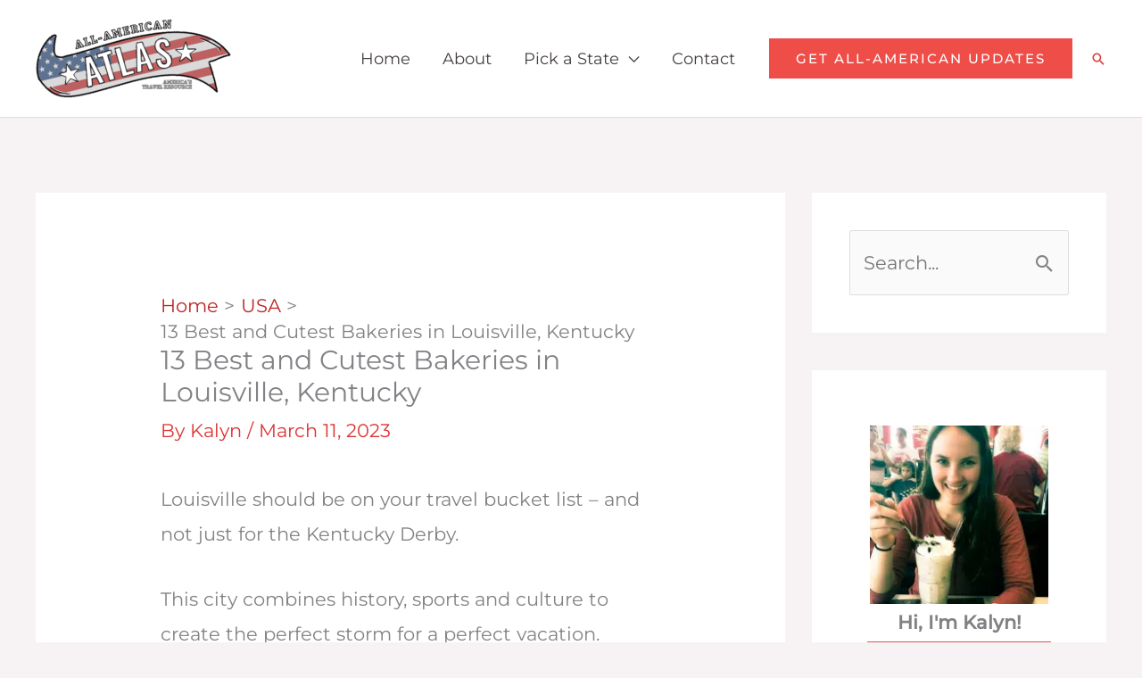

--- FILE ---
content_type: text/html; charset=UTF-8
request_url: https://www.allamericanatlas.com/bakeries-in-louisville-kentucky/
body_size: 48661
content:
<!DOCTYPE html>
<html lang="en-US">
<head>
<!-- Global site tag (gtag.js) - Google Analytics -->
<script async src="https://www.googletagmanager.com/gtag/js?id=UA-143082853-1"></script>
<script src="data:text/javascript,window.dataLayer=window.dataLayer||[];function gtag(){dataLayer.push(arguments)}
gtag('js',new Date());gtag('config','UA-143082853-1')" defer></script>
<meta charset="UTF-8">
<meta name="viewport" content="width=device-width, initial-scale=1">
	<link rel="profile" href="https://gmpg.org/xfn/11"> 
	<link rel="preload" href="https://cdn.allamericanatlas.com/wp-content/astra-local-fonts/montserrat/JTUSjIg1_i6t8kCHKm459Wlhyw.woff2" as="font" type="font/woff2" crossorigin><meta name='robots' content='index, follow, max-image-preview:large, max-snippet:-1, max-video-preview:-1' />

	<!-- This site is optimized with the Yoast SEO plugin v26.6 - https://yoast.com/wordpress/plugins/seo/ -->
	<title>13 Best and Cutest Bakeries in Louisville, Kentucky</title>
<link rel='preconnect' href='//www.googletagmanager.com' />
<link rel='preconnect' href='//scripts.mediavine.com' />
<link rel='preconnect' href='//secure.gravatar.com' />
<link rel='dns-prefetch' href='//www.googletagmanager.com' />
<link rel='dns-prefetch' href='//secure.gravatar.com' />

	<meta name="description" content="From the best cake shops to the best bread, these are the best bakeries in Louisville to satisfy your sweet tooth and support local business!" />
	<link rel="canonical" href="https://www.allamericanatlas.com/bakeries-in-louisville-kentucky/" />
	<meta property="og:locale" content="en_US" />
	<meta property="og:type" content="article" />
	<meta property="og:title" content="13 Best and Cutest Bakeries in Louisville, Kentucky" />
	<meta property="og:description" content="From the best cake shops to the best bread, these are the best bakeries in Louisville to satisfy your sweet tooth and support local business!" />
	<meta property="og:url" content="https://www.allamericanatlas.com/bakeries-in-louisville-kentucky/" />
	<meta property="og:site_name" content="All-American Atlas" />
	<meta property="article:publisher" content="https://www.facebook.com/allamericanatlas" />
	<meta property="article:published_time" content="2023-03-11T17:38:23+00:00" />
	<meta property="article:modified_time" content="2023-03-19T17:31:49+00:00" />
	<meta property="og:image" content="https://cdn.allamericanatlas.com/wp-content/uploads/2023/03/Best-Bakeries-in-Louisville.jpg" />
	<meta property="og:image:width" content="1920" />
	<meta property="og:image:height" content="1280" />
	<meta property="og:image:type" content="image/jpeg" />
	<meta name="author" content="Kalyn" />
	<meta name="twitter:card" content="summary_large_image" />
	<meta name="twitter:label1" content="Written by" />
	<meta name="twitter:data1" content="Kalyn" />
	<meta name="twitter:label2" content="Est. reading time" />
	<meta name="twitter:data2" content="10 minutes" />
	<script type="application/ld+json" class="yoast-schema-graph">{"@context":"https://schema.org","@graph":[{"@type":"Article","@id":"https://www.allamericanatlas.com/bakeries-in-louisville-kentucky/#article","isPartOf":{"@id":"https://www.allamericanatlas.com/bakeries-in-louisville-kentucky/"},"author":{"name":"Kalyn","@id":"https://www.allamericanatlas.com/#/schema/person/cc99f775b1fd7500ec43391d4978d554"},"headline":"13 Best and Cutest Bakeries in Louisville, Kentucky","datePublished":"2023-03-11T17:38:23+00:00","dateModified":"2023-03-19T17:31:49+00:00","mainEntityOfPage":{"@id":"https://www.allamericanatlas.com/bakeries-in-louisville-kentucky/"},"wordCount":1634,"commentCount":0,"publisher":{"@id":"https://www.allamericanatlas.com/#organization"},"image":{"@id":"https://www.allamericanatlas.com/bakeries-in-louisville-kentucky/#primaryimage"},"thumbnailUrl":"https://cdn.allamericanatlas.com/wp-content/uploads/2023/03/Best-Bakeries-in-Louisville.jpg","articleSection":["Kentucky","Louisville","USA"],"inLanguage":"en-US","potentialAction":[{"@type":"CommentAction","name":"Comment","target":["https://www.allamericanatlas.com/bakeries-in-louisville-kentucky/#respond"]}]},{"@type":"WebPage","@id":"https://www.allamericanatlas.com/bakeries-in-louisville-kentucky/","url":"https://www.allamericanatlas.com/bakeries-in-louisville-kentucky/","name":"13 Best and Cutest Bakeries in Louisville, Kentucky","isPartOf":{"@id":"https://www.allamericanatlas.com/#website"},"primaryImageOfPage":{"@id":"https://www.allamericanatlas.com/bakeries-in-louisville-kentucky/#primaryimage"},"image":{"@id":"https://www.allamericanatlas.com/bakeries-in-louisville-kentucky/#primaryimage"},"thumbnailUrl":"https://cdn.allamericanatlas.com/wp-content/uploads/2023/03/Best-Bakeries-in-Louisville.jpg","datePublished":"2023-03-11T17:38:23+00:00","dateModified":"2023-03-19T17:31:49+00:00","description":"From the best cake shops to the best bread, these are the best bakeries in Louisville to satisfy your sweet tooth and support local business!","breadcrumb":{"@id":"https://www.allamericanatlas.com/bakeries-in-louisville-kentucky/#breadcrumb"},"inLanguage":"en-US","potentialAction":[{"@type":"ReadAction","target":["https://www.allamericanatlas.com/bakeries-in-louisville-kentucky/"]}]},{"@type":"ImageObject","inLanguage":"en-US","@id":"https://www.allamericanatlas.com/bakeries-in-louisville-kentucky/#primaryimage","url":"https://cdn.allamericanatlas.com/wp-content/uploads/2023/03/Best-Bakeries-in-Louisville.jpg","contentUrl":"https://cdn.allamericanatlas.com/wp-content/uploads/2023/03/Best-Bakeries-in-Louisville.jpg","width":1920,"height":1280,"caption":"best bakeries in Louisville"},{"@type":"BreadcrumbList","@id":"https://www.allamericanatlas.com/bakeries-in-louisville-kentucky/#breadcrumb","itemListElement":[{"@type":"ListItem","position":1,"name":"Home","item":"https://www.allamericanatlas.com/"},{"@type":"ListItem","position":2,"name":"13 Best and Cutest Bakeries in Louisville, Kentucky"}]},{"@type":"WebSite","@id":"https://www.allamericanatlas.com/#website","url":"https://www.allamericanatlas.com/","name":"All-American Atlas","description":"America&#039;s Travel Resource","publisher":{"@id":"https://www.allamericanatlas.com/#organization"},"potentialAction":[{"@type":"SearchAction","target":{"@type":"EntryPoint","urlTemplate":"https://www.allamericanatlas.com/?s={search_term_string}"},"query-input":{"@type":"PropertyValueSpecification","valueRequired":true,"valueName":"search_term_string"}}],"inLanguage":"en-US"},{"@type":"Organization","@id":"https://www.allamericanatlas.com/#organization","name":"All-American Atlas","url":"https://www.allamericanatlas.com/","logo":{"@type":"ImageObject","inLanguage":"en-US","@id":"https://www.allamericanatlas.com/#/schema/logo/image/","url":"https://cdn.allamericanatlas.com/wp-content/uploads/2019/06/Banner-Logo-Medium-Small-Transparent.png?lossy=1&ssl=1","contentUrl":"https://cdn.allamericanatlas.com/wp-content/uploads/2019/06/Banner-Logo-Medium-Small-Transparent.png?lossy=1&ssl=1","width":600,"height":258,"caption":"All-American Atlas"},"image":{"@id":"https://www.allamericanatlas.com/#/schema/logo/image/"},"sameAs":["https://www.facebook.com/allamericanatlas","https://www.pinterest.com/allamericanatlas"]},{"@type":"Person","@id":"https://www.allamericanatlas.com/#/schema/person/cc99f775b1fd7500ec43391d4978d554","name":"Kalyn","image":{"@type":"ImageObject","inLanguage":"en-US","@id":"https://www.allamericanatlas.com/#/schema/person/image/","url":"https://secure.gravatar.com/avatar/1ad305f6a3b16e2298db09d34dcf8383c2f64c87645973e7734722c4df177baa?s=96&d=mm&r=g","contentUrl":"https://secure.gravatar.com/avatar/1ad305f6a3b16e2298db09d34dcf8383c2f64c87645973e7734722c4df177baa?s=96&d=mm&r=g","caption":"Kalyn"},"description":"Born and raised in Orlando, Florida, Kalyn is an American travel expert focusing on everything from the best local restaurants in off-the-beaten path towns to the must-dos in America's biggest cities."}]}</script>
	<!-- / Yoast SEO plugin. -->


<link rel='dns-prefetch' href='//scripts.mediavine.com' />
<link rel='dns-prefetch' href='//cdn.allamericanatlas.com' />
<link rel='preconnect' href='//cdn.allamericanatlas.com' />
<link rel="alternate" type="application/rss+xml" title="All-American Atlas &raquo; Feed" href="https://www.allamericanatlas.com/feed/" />
<link rel="alternate" type="application/rss+xml" title="All-American Atlas &raquo; Comments Feed" href="https://www.allamericanatlas.com/comments/feed/" />
<link rel="alternate" type="application/rss+xml" title="All-American Atlas &raquo; 13 Best and Cutest Bakeries in Louisville, Kentucky Comments Feed" href="https://www.allamericanatlas.com/bakeries-in-louisville-kentucky/feed/" />
<link rel="alternate" title="oEmbed (JSON)" type="application/json+oembed" href="https://www.allamericanatlas.com/wp-json/oembed/1.0/embed?url=https%3A%2F%2Fwww.allamericanatlas.com%2Fbakeries-in-louisville-kentucky%2F" />
<link rel="alternate" title="oEmbed (XML)" type="text/xml+oembed" href="https://www.allamericanatlas.com/wp-json/oembed/1.0/embed?url=https%3A%2F%2Fwww.allamericanatlas.com%2Fbakeries-in-louisville-kentucky%2F&#038;format=xml" />
<style id='wp-img-auto-sizes-contain-inline-css'>
img:is([sizes=auto i],[sizes^="auto," i]){contain-intrinsic-size:3000px 1500px}
/*# sourceURL=wp-img-auto-sizes-contain-inline-css */
</style>
<link rel='stylesheet' id='astra-theme-css-css' href='https://cdn.allamericanatlas.com/wp-content/themes/astra/assets/css/minified/frontend.min.css?ver=4.11.18' media='all' />
<link rel='stylesheet' id='astra-google-fonts-css' href='https://cdn.allamericanatlas.com/wp-content/astra-local-fonts/astra-local-fonts.css?ver=4.11.18' media='all' />
<link rel='stylesheet' id='astra-theme-dynamic-css' href='https://cdn.allamericanatlas.com/wp-content/uploads/astra/astra-theme-dynamic-css-post-36122.css?ver=1768106199' media='all' />
<style id='wp-emoji-styles-inline-css'>

	img.wp-smiley, img.emoji {
		display: inline !important;
		border: none !important;
		box-shadow: none !important;
		height: 1em !important;
		width: 1em !important;
		margin: 0 0.07em !important;
		vertical-align: -0.1em !important;
		background: none !important;
		padding: 0 !important;
	}
/*# sourceURL=wp-emoji-styles-inline-css */
</style>
<style id='wp-block-library-inline-css'>
:root{--wp-block-synced-color:#7a00df;--wp-block-synced-color--rgb:122,0,223;--wp-bound-block-color:var(--wp-block-synced-color);--wp-editor-canvas-background:#ddd;--wp-admin-theme-color:#007cba;--wp-admin-theme-color--rgb:0,124,186;--wp-admin-theme-color-darker-10:#006ba1;--wp-admin-theme-color-darker-10--rgb:0,107,160.5;--wp-admin-theme-color-darker-20:#005a87;--wp-admin-theme-color-darker-20--rgb:0,90,135;--wp-admin-border-width-focus:2px}@media (min-resolution:192dpi){:root{--wp-admin-border-width-focus:1.5px}}.wp-element-button{cursor:pointer}:root .has-very-light-gray-background-color{background-color:#eee}:root .has-very-dark-gray-background-color{background-color:#313131}:root .has-very-light-gray-color{color:#eee}:root .has-very-dark-gray-color{color:#313131}:root .has-vivid-green-cyan-to-vivid-cyan-blue-gradient-background{background:linear-gradient(135deg,#00d084,#0693e3)}:root .has-purple-crush-gradient-background{background:linear-gradient(135deg,#34e2e4,#4721fb 50%,#ab1dfe)}:root .has-hazy-dawn-gradient-background{background:linear-gradient(135deg,#faaca8,#dad0ec)}:root .has-subdued-olive-gradient-background{background:linear-gradient(135deg,#fafae1,#67a671)}:root .has-atomic-cream-gradient-background{background:linear-gradient(135deg,#fdd79a,#004a59)}:root .has-nightshade-gradient-background{background:linear-gradient(135deg,#330968,#31cdcf)}:root .has-midnight-gradient-background{background:linear-gradient(135deg,#020381,#2874fc)}:root{--wp--preset--font-size--normal:16px;--wp--preset--font-size--huge:42px}.has-regular-font-size{font-size:1em}.has-larger-font-size{font-size:2.625em}.has-normal-font-size{font-size:var(--wp--preset--font-size--normal)}.has-huge-font-size{font-size:var(--wp--preset--font-size--huge)}.has-text-align-center{text-align:center}.has-text-align-left{text-align:left}.has-text-align-right{text-align:right}.has-fit-text{white-space:nowrap!important}#end-resizable-editor-section{display:none}.aligncenter{clear:both}.items-justified-left{justify-content:flex-start}.items-justified-center{justify-content:center}.items-justified-right{justify-content:flex-end}.items-justified-space-between{justify-content:space-between}.screen-reader-text{border:0;clip-path:inset(50%);height:1px;margin:-1px;overflow:hidden;padding:0;position:absolute;width:1px;word-wrap:normal!important}.screen-reader-text:focus{background-color:#ddd;clip-path:none;color:#444;display:block;font-size:1em;height:auto;left:5px;line-height:normal;padding:15px 23px 14px;text-decoration:none;top:5px;width:auto;z-index:100000}html :where(.has-border-color){border-style:solid}html :where([style*=border-top-color]){border-top-style:solid}html :where([style*=border-right-color]){border-right-style:solid}html :where([style*=border-bottom-color]){border-bottom-style:solid}html :where([style*=border-left-color]){border-left-style:solid}html :where([style*=border-width]){border-style:solid}html :where([style*=border-top-width]){border-top-style:solid}html :where([style*=border-right-width]){border-right-style:solid}html :where([style*=border-bottom-width]){border-bottom-style:solid}html :where([style*=border-left-width]){border-left-style:solid}html :where(img[class*=wp-image-]){height:auto;max-width:100%}:where(figure){margin:0 0 1em}html :where(.is-position-sticky){--wp-admin--admin-bar--position-offset:var(--wp-admin--admin-bar--height,0px)}@media screen and (max-width:600px){html :where(.is-position-sticky){--wp-admin--admin-bar--position-offset:0px}}

/*# sourceURL=wp-block-library-inline-css */
</style><style id='wp-block-button-inline-css'>
.wp-block-button__link{align-content:center;box-sizing:border-box;cursor:pointer;display:inline-block;height:100%;text-align:center;word-break:break-word}.wp-block-button__link.aligncenter{text-align:center}.wp-block-button__link.alignright{text-align:right}:where(.wp-block-button__link){border-radius:9999px;box-shadow:none;padding:calc(.667em + 2px) calc(1.333em + 2px);text-decoration:none}.wp-block-button[style*=text-decoration] .wp-block-button__link{text-decoration:inherit}.wp-block-buttons>.wp-block-button.has-custom-width{max-width:none}.wp-block-buttons>.wp-block-button.has-custom-width .wp-block-button__link{width:100%}.wp-block-buttons>.wp-block-button.has-custom-font-size .wp-block-button__link{font-size:inherit}.wp-block-buttons>.wp-block-button.wp-block-button__width-25{width:calc(25% - var(--wp--style--block-gap, .5em)*.75)}.wp-block-buttons>.wp-block-button.wp-block-button__width-50{width:calc(50% - var(--wp--style--block-gap, .5em)*.5)}.wp-block-buttons>.wp-block-button.wp-block-button__width-75{width:calc(75% - var(--wp--style--block-gap, .5em)*.25)}.wp-block-buttons>.wp-block-button.wp-block-button__width-100{flex-basis:100%;width:100%}.wp-block-buttons.is-vertical>.wp-block-button.wp-block-button__width-25{width:25%}.wp-block-buttons.is-vertical>.wp-block-button.wp-block-button__width-50{width:50%}.wp-block-buttons.is-vertical>.wp-block-button.wp-block-button__width-75{width:75%}.wp-block-button.is-style-squared,.wp-block-button__link.wp-block-button.is-style-squared{border-radius:0}.wp-block-button.no-border-radius,.wp-block-button__link.no-border-radius{border-radius:0!important}:root :where(.wp-block-button .wp-block-button__link.is-style-outline),:root :where(.wp-block-button.is-style-outline>.wp-block-button__link){border:2px solid;padding:.667em 1.333em}:root :where(.wp-block-button .wp-block-button__link.is-style-outline:not(.has-text-color)),:root :where(.wp-block-button.is-style-outline>.wp-block-button__link:not(.has-text-color)){color:currentColor}:root :where(.wp-block-button .wp-block-button__link.is-style-outline:not(.has-background)),:root :where(.wp-block-button.is-style-outline>.wp-block-button__link:not(.has-background)){background-color:initial;background-image:none}
/*# sourceURL=https://cdn.allamericanatlas.com/wp-includes/blocks/button/style.min.css */
</style>
<style id='wp-block-heading-inline-css'>
h1:where(.wp-block-heading).has-background,h2:where(.wp-block-heading).has-background,h3:where(.wp-block-heading).has-background,h4:where(.wp-block-heading).has-background,h5:where(.wp-block-heading).has-background,h6:where(.wp-block-heading).has-background{padding:1.25em 2.375em}h1.has-text-align-left[style*=writing-mode]:where([style*=vertical-lr]),h1.has-text-align-right[style*=writing-mode]:where([style*=vertical-rl]),h2.has-text-align-left[style*=writing-mode]:where([style*=vertical-lr]),h2.has-text-align-right[style*=writing-mode]:where([style*=vertical-rl]),h3.has-text-align-left[style*=writing-mode]:where([style*=vertical-lr]),h3.has-text-align-right[style*=writing-mode]:where([style*=vertical-rl]),h4.has-text-align-left[style*=writing-mode]:where([style*=vertical-lr]),h4.has-text-align-right[style*=writing-mode]:where([style*=vertical-rl]),h5.has-text-align-left[style*=writing-mode]:where([style*=vertical-lr]),h5.has-text-align-right[style*=writing-mode]:where([style*=vertical-rl]),h6.has-text-align-left[style*=writing-mode]:where([style*=vertical-lr]),h6.has-text-align-right[style*=writing-mode]:where([style*=vertical-rl]){rotate:180deg}
/*# sourceURL=https://cdn.allamericanatlas.com/wp-includes/blocks/heading/style.min.css */
</style>
<style id='wp-block-image-inline-css'>
.wp-block-image>a,.wp-block-image>figure>a{display:inline-block}.wp-block-image img{box-sizing:border-box;height:auto;max-width:100%;vertical-align:bottom}@media not (prefers-reduced-motion){.wp-block-image img.hide{visibility:hidden}.wp-block-image img.show{animation:show-content-image .4s}}.wp-block-image[style*=border-radius] img,.wp-block-image[style*=border-radius]>a{border-radius:inherit}.wp-block-image.has-custom-border img{box-sizing:border-box}.wp-block-image.aligncenter{text-align:center}.wp-block-image.alignfull>a,.wp-block-image.alignwide>a{width:100%}.wp-block-image.alignfull img,.wp-block-image.alignwide img{height:auto;width:100%}.wp-block-image .aligncenter,.wp-block-image .alignleft,.wp-block-image .alignright,.wp-block-image.aligncenter,.wp-block-image.alignleft,.wp-block-image.alignright{display:table}.wp-block-image .aligncenter>figcaption,.wp-block-image .alignleft>figcaption,.wp-block-image .alignright>figcaption,.wp-block-image.aligncenter>figcaption,.wp-block-image.alignleft>figcaption,.wp-block-image.alignright>figcaption{caption-side:bottom;display:table-caption}.wp-block-image .alignleft{float:left;margin:.5em 1em .5em 0}.wp-block-image .alignright{float:right;margin:.5em 0 .5em 1em}.wp-block-image .aligncenter{margin-left:auto;margin-right:auto}.wp-block-image :where(figcaption){margin-bottom:1em;margin-top:.5em}.wp-block-image.is-style-circle-mask img{border-radius:9999px}@supports ((-webkit-mask-image:none) or (mask-image:none)) or (-webkit-mask-image:none){.wp-block-image.is-style-circle-mask img{border-radius:0;-webkit-mask-image:url('data:image/svg+xml;utf8,<svg viewBox="0 0 100 100" xmlns="http://www.w3.org/2000/svg"><circle cx="50" cy="50" r="50"/></svg>');mask-image:url('data:image/svg+xml;utf8,<svg viewBox="0 0 100 100" xmlns="http://www.w3.org/2000/svg"><circle cx="50" cy="50" r="50"/></svg>');mask-mode:alpha;-webkit-mask-position:center;mask-position:center;-webkit-mask-repeat:no-repeat;mask-repeat:no-repeat;-webkit-mask-size:contain;mask-size:contain}}:root :where(.wp-block-image.is-style-rounded img,.wp-block-image .is-style-rounded img){border-radius:9999px}.wp-block-image figure{margin:0}.wp-lightbox-container{display:flex;flex-direction:column;position:relative}.wp-lightbox-container img{cursor:zoom-in}.wp-lightbox-container img:hover+button{opacity:1}.wp-lightbox-container button{align-items:center;backdrop-filter:blur(16px) saturate(180%);background-color:#5a5a5a40;border:none;border-radius:4px;cursor:zoom-in;display:flex;height:20px;justify-content:center;opacity:0;padding:0;position:absolute;right:16px;text-align:center;top:16px;width:20px;z-index:100}@media not (prefers-reduced-motion){.wp-lightbox-container button{transition:opacity .2s ease}}.wp-lightbox-container button:focus-visible{outline:3px auto #5a5a5a40;outline:3px auto -webkit-focus-ring-color;outline-offset:3px}.wp-lightbox-container button:hover{cursor:pointer;opacity:1}.wp-lightbox-container button:focus{opacity:1}.wp-lightbox-container button:focus,.wp-lightbox-container button:hover,.wp-lightbox-container button:not(:hover):not(:active):not(.has-background){background-color:#5a5a5a40;border:none}.wp-lightbox-overlay{box-sizing:border-box;cursor:zoom-out;height:100vh;left:0;overflow:hidden;position:fixed;top:0;visibility:hidden;width:100%;z-index:100000}.wp-lightbox-overlay .close-button{align-items:center;cursor:pointer;display:flex;justify-content:center;min-height:40px;min-width:40px;padding:0;position:absolute;right:calc(env(safe-area-inset-right) + 16px);top:calc(env(safe-area-inset-top) + 16px);z-index:5000000}.wp-lightbox-overlay .close-button:focus,.wp-lightbox-overlay .close-button:hover,.wp-lightbox-overlay .close-button:not(:hover):not(:active):not(.has-background){background:none;border:none}.wp-lightbox-overlay .lightbox-image-container{height:var(--wp--lightbox-container-height);left:50%;overflow:hidden;position:absolute;top:50%;transform:translate(-50%,-50%);transform-origin:top left;width:var(--wp--lightbox-container-width);z-index:9999999999}.wp-lightbox-overlay .wp-block-image{align-items:center;box-sizing:border-box;display:flex;height:100%;justify-content:center;margin:0;position:relative;transform-origin:0 0;width:100%;z-index:3000000}.wp-lightbox-overlay .wp-block-image img{height:var(--wp--lightbox-image-height);min-height:var(--wp--lightbox-image-height);min-width:var(--wp--lightbox-image-width);width:var(--wp--lightbox-image-width)}.wp-lightbox-overlay .wp-block-image figcaption{display:none}.wp-lightbox-overlay button{background:none;border:none}.wp-lightbox-overlay .scrim{background-color:#fff;height:100%;opacity:.9;position:absolute;width:100%;z-index:2000000}.wp-lightbox-overlay.active{visibility:visible}@media not (prefers-reduced-motion){.wp-lightbox-overlay.active{animation:turn-on-visibility .25s both}.wp-lightbox-overlay.active img{animation:turn-on-visibility .35s both}.wp-lightbox-overlay.show-closing-animation:not(.active){animation:turn-off-visibility .35s both}.wp-lightbox-overlay.show-closing-animation:not(.active) img{animation:turn-off-visibility .25s both}.wp-lightbox-overlay.zoom.active{animation:none;opacity:1;visibility:visible}.wp-lightbox-overlay.zoom.active .lightbox-image-container{animation:lightbox-zoom-in .4s}.wp-lightbox-overlay.zoom.active .lightbox-image-container img{animation:none}.wp-lightbox-overlay.zoom.active .scrim{animation:turn-on-visibility .4s forwards}.wp-lightbox-overlay.zoom.show-closing-animation:not(.active){animation:none}.wp-lightbox-overlay.zoom.show-closing-animation:not(.active) .lightbox-image-container{animation:lightbox-zoom-out .4s}.wp-lightbox-overlay.zoom.show-closing-animation:not(.active) .lightbox-image-container img{animation:none}.wp-lightbox-overlay.zoom.show-closing-animation:not(.active) .scrim{animation:turn-off-visibility .4s forwards}}@keyframes show-content-image{0%{visibility:hidden}99%{visibility:hidden}to{visibility:visible}}@keyframes turn-on-visibility{0%{opacity:0}to{opacity:1}}@keyframes turn-off-visibility{0%{opacity:1;visibility:visible}99%{opacity:0;visibility:visible}to{opacity:0;visibility:hidden}}@keyframes lightbox-zoom-in{0%{transform:translate(calc((-100vw + var(--wp--lightbox-scrollbar-width))/2 + var(--wp--lightbox-initial-left-position)),calc(-50vh + var(--wp--lightbox-initial-top-position))) scale(var(--wp--lightbox-scale))}to{transform:translate(-50%,-50%) scale(1)}}@keyframes lightbox-zoom-out{0%{transform:translate(-50%,-50%) scale(1);visibility:visible}99%{visibility:visible}to{transform:translate(calc((-100vw + var(--wp--lightbox-scrollbar-width))/2 + var(--wp--lightbox-initial-left-position)),calc(-50vh + var(--wp--lightbox-initial-top-position))) scale(var(--wp--lightbox-scale));visibility:hidden}}
/*# sourceURL=https://cdn.allamericanatlas.com/wp-includes/blocks/image/style.min.css */
</style>
<style id='wp-block-list-inline-css'>
ol,ul{box-sizing:border-box}:root :where(.wp-block-list.has-background){padding:1.25em 2.375em}
/*# sourceURL=https://cdn.allamericanatlas.com/wp-includes/blocks/list/style.min.css */
</style>
<style id='wp-block-buttons-inline-css'>
.wp-block-buttons{box-sizing:border-box}.wp-block-buttons.is-vertical{flex-direction:column}.wp-block-buttons.is-vertical>.wp-block-button:last-child{margin-bottom:0}.wp-block-buttons>.wp-block-button{display:inline-block;margin:0}.wp-block-buttons.is-content-justification-left{justify-content:flex-start}.wp-block-buttons.is-content-justification-left.is-vertical{align-items:flex-start}.wp-block-buttons.is-content-justification-center{justify-content:center}.wp-block-buttons.is-content-justification-center.is-vertical{align-items:center}.wp-block-buttons.is-content-justification-right{justify-content:flex-end}.wp-block-buttons.is-content-justification-right.is-vertical{align-items:flex-end}.wp-block-buttons.is-content-justification-space-between{justify-content:space-between}.wp-block-buttons.aligncenter{text-align:center}.wp-block-buttons:not(.is-content-justification-space-between,.is-content-justification-right,.is-content-justification-left,.is-content-justification-center) .wp-block-button.aligncenter{margin-left:auto;margin-right:auto;width:100%}.wp-block-buttons[style*=text-decoration] .wp-block-button,.wp-block-buttons[style*=text-decoration] .wp-block-button__link{text-decoration:inherit}.wp-block-buttons.has-custom-font-size .wp-block-button__link{font-size:inherit}.wp-block-buttons .wp-block-button__link{width:100%}.wp-block-button.aligncenter{text-align:center}
/*# sourceURL=https://cdn.allamericanatlas.com/wp-includes/blocks/buttons/style.min.css */
</style>
<style id='wp-block-paragraph-inline-css'>
.is-small-text{font-size:.875em}.is-regular-text{font-size:1em}.is-large-text{font-size:2.25em}.is-larger-text{font-size:3em}.has-drop-cap:not(:focus):first-letter{float:left;font-size:8.4em;font-style:normal;font-weight:100;line-height:.68;margin:.05em .1em 0 0;text-transform:uppercase}body.rtl .has-drop-cap:not(:focus):first-letter{float:none;margin-left:.1em}p.has-drop-cap.has-background{overflow:hidden}:root :where(p.has-background){padding:1.25em 2.375em}:where(p.has-text-color:not(.has-link-color)) a{color:inherit}p.has-text-align-left[style*="writing-mode:vertical-lr"],p.has-text-align-right[style*="writing-mode:vertical-rl"]{rotate:180deg}
/*# sourceURL=https://cdn.allamericanatlas.com/wp-includes/blocks/paragraph/style.min.css */
</style>
<style id='wp-block-spacer-inline-css'>
.wp-block-spacer{clear:both}
/*# sourceURL=https://cdn.allamericanatlas.com/wp-includes/blocks/spacer/style.min.css */
</style>
<style id='global-styles-inline-css'>
:root{--wp--preset--aspect-ratio--square: 1;--wp--preset--aspect-ratio--4-3: 4/3;--wp--preset--aspect-ratio--3-4: 3/4;--wp--preset--aspect-ratio--3-2: 3/2;--wp--preset--aspect-ratio--2-3: 2/3;--wp--preset--aspect-ratio--16-9: 16/9;--wp--preset--aspect-ratio--9-16: 9/16;--wp--preset--color--black: #000000;--wp--preset--color--cyan-bluish-gray: #abb8c3;--wp--preset--color--white: #ffffff;--wp--preset--color--pale-pink: #f78da7;--wp--preset--color--vivid-red: #cf2e2e;--wp--preset--color--luminous-vivid-orange: #ff6900;--wp--preset--color--luminous-vivid-amber: #fcb900;--wp--preset--color--light-green-cyan: #7bdcb5;--wp--preset--color--vivid-green-cyan: #00d084;--wp--preset--color--pale-cyan-blue: #8ed1fc;--wp--preset--color--vivid-cyan-blue: #0693e3;--wp--preset--color--vivid-purple: #9b51e0;--wp--preset--color--ast-global-color-0: var(--ast-global-color-0);--wp--preset--color--ast-global-color-1: var(--ast-global-color-1);--wp--preset--color--ast-global-color-2: var(--ast-global-color-2);--wp--preset--color--ast-global-color-3: var(--ast-global-color-3);--wp--preset--color--ast-global-color-4: var(--ast-global-color-4);--wp--preset--color--ast-global-color-5: var(--ast-global-color-5);--wp--preset--color--ast-global-color-6: var(--ast-global-color-6);--wp--preset--color--ast-global-color-7: var(--ast-global-color-7);--wp--preset--color--ast-global-color-8: var(--ast-global-color-8);--wp--preset--gradient--vivid-cyan-blue-to-vivid-purple: linear-gradient(135deg,rgb(6,147,227) 0%,rgb(155,81,224) 100%);--wp--preset--gradient--light-green-cyan-to-vivid-green-cyan: linear-gradient(135deg,rgb(122,220,180) 0%,rgb(0,208,130) 100%);--wp--preset--gradient--luminous-vivid-amber-to-luminous-vivid-orange: linear-gradient(135deg,rgb(252,185,0) 0%,rgb(255,105,0) 100%);--wp--preset--gradient--luminous-vivid-orange-to-vivid-red: linear-gradient(135deg,rgb(255,105,0) 0%,rgb(207,46,46) 100%);--wp--preset--gradient--very-light-gray-to-cyan-bluish-gray: linear-gradient(135deg,rgb(238,238,238) 0%,rgb(169,184,195) 100%);--wp--preset--gradient--cool-to-warm-spectrum: linear-gradient(135deg,rgb(74,234,220) 0%,rgb(151,120,209) 20%,rgb(207,42,186) 40%,rgb(238,44,130) 60%,rgb(251,105,98) 80%,rgb(254,248,76) 100%);--wp--preset--gradient--blush-light-purple: linear-gradient(135deg,rgb(255,206,236) 0%,rgb(152,150,240) 100%);--wp--preset--gradient--blush-bordeaux: linear-gradient(135deg,rgb(254,205,165) 0%,rgb(254,45,45) 50%,rgb(107,0,62) 100%);--wp--preset--gradient--luminous-dusk: linear-gradient(135deg,rgb(255,203,112) 0%,rgb(199,81,192) 50%,rgb(65,88,208) 100%);--wp--preset--gradient--pale-ocean: linear-gradient(135deg,rgb(255,245,203) 0%,rgb(182,227,212) 50%,rgb(51,167,181) 100%);--wp--preset--gradient--electric-grass: linear-gradient(135deg,rgb(202,248,128) 0%,rgb(113,206,126) 100%);--wp--preset--gradient--midnight: linear-gradient(135deg,rgb(2,3,129) 0%,rgb(40,116,252) 100%);--wp--preset--font-size--small: 13px;--wp--preset--font-size--medium: 20px;--wp--preset--font-size--large: 36px;--wp--preset--font-size--x-large: 42px;--wp--preset--spacing--20: 0.44rem;--wp--preset--spacing--30: 0.67rem;--wp--preset--spacing--40: 1rem;--wp--preset--spacing--50: 1.5rem;--wp--preset--spacing--60: 2.25rem;--wp--preset--spacing--70: 3.38rem;--wp--preset--spacing--80: 5.06rem;--wp--preset--shadow--natural: 6px 6px 9px rgba(0, 0, 0, 0.2);--wp--preset--shadow--deep: 12px 12px 50px rgba(0, 0, 0, 0.4);--wp--preset--shadow--sharp: 6px 6px 0px rgba(0, 0, 0, 0.2);--wp--preset--shadow--outlined: 6px 6px 0px -3px rgb(255, 255, 255), 6px 6px rgb(0, 0, 0);--wp--preset--shadow--crisp: 6px 6px 0px rgb(0, 0, 0);}:root { --wp--style--global--content-size: var(--wp--custom--ast-content-width-size);--wp--style--global--wide-size: var(--wp--custom--ast-wide-width-size); }:where(body) { margin: 0; }.wp-site-blocks > .alignleft { float: left; margin-right: 2em; }.wp-site-blocks > .alignright { float: right; margin-left: 2em; }.wp-site-blocks > .aligncenter { justify-content: center; margin-left: auto; margin-right: auto; }:where(.wp-site-blocks) > * { margin-block-start: 24px; margin-block-end: 0; }:where(.wp-site-blocks) > :first-child { margin-block-start: 0; }:where(.wp-site-blocks) > :last-child { margin-block-end: 0; }:root { --wp--style--block-gap: 24px; }:root :where(.is-layout-flow) > :first-child{margin-block-start: 0;}:root :where(.is-layout-flow) > :last-child{margin-block-end: 0;}:root :where(.is-layout-flow) > *{margin-block-start: 24px;margin-block-end: 0;}:root :where(.is-layout-constrained) > :first-child{margin-block-start: 0;}:root :where(.is-layout-constrained) > :last-child{margin-block-end: 0;}:root :where(.is-layout-constrained) > *{margin-block-start: 24px;margin-block-end: 0;}:root :where(.is-layout-flex){gap: 24px;}:root :where(.is-layout-grid){gap: 24px;}.is-layout-flow > .alignleft{float: left;margin-inline-start: 0;margin-inline-end: 2em;}.is-layout-flow > .alignright{float: right;margin-inline-start: 2em;margin-inline-end: 0;}.is-layout-flow > .aligncenter{margin-left: auto !important;margin-right: auto !important;}.is-layout-constrained > .alignleft{float: left;margin-inline-start: 0;margin-inline-end: 2em;}.is-layout-constrained > .alignright{float: right;margin-inline-start: 2em;margin-inline-end: 0;}.is-layout-constrained > .aligncenter{margin-left: auto !important;margin-right: auto !important;}.is-layout-constrained > :where(:not(.alignleft):not(.alignright):not(.alignfull)){max-width: var(--wp--style--global--content-size);margin-left: auto !important;margin-right: auto !important;}.is-layout-constrained > .alignwide{max-width: var(--wp--style--global--wide-size);}body .is-layout-flex{display: flex;}.is-layout-flex{flex-wrap: wrap;align-items: center;}.is-layout-flex > :is(*, div){margin: 0;}body .is-layout-grid{display: grid;}.is-layout-grid > :is(*, div){margin: 0;}body{padding-top: 0px;padding-right: 0px;padding-bottom: 0px;padding-left: 0px;}a:where(:not(.wp-element-button)){text-decoration: none;}:root :where(.wp-element-button, .wp-block-button__link){background-color: #32373c;border-width: 0;color: #fff;font-family: inherit;font-size: inherit;font-style: inherit;font-weight: inherit;letter-spacing: inherit;line-height: inherit;padding-top: calc(0.667em + 2px);padding-right: calc(1.333em + 2px);padding-bottom: calc(0.667em + 2px);padding-left: calc(1.333em + 2px);text-decoration: none;text-transform: inherit;}.has-black-color{color: var(--wp--preset--color--black) !important;}.has-cyan-bluish-gray-color{color: var(--wp--preset--color--cyan-bluish-gray) !important;}.has-white-color{color: var(--wp--preset--color--white) !important;}.has-pale-pink-color{color: var(--wp--preset--color--pale-pink) !important;}.has-vivid-red-color{color: var(--wp--preset--color--vivid-red) !important;}.has-luminous-vivid-orange-color{color: var(--wp--preset--color--luminous-vivid-orange) !important;}.has-luminous-vivid-amber-color{color: var(--wp--preset--color--luminous-vivid-amber) !important;}.has-light-green-cyan-color{color: var(--wp--preset--color--light-green-cyan) !important;}.has-vivid-green-cyan-color{color: var(--wp--preset--color--vivid-green-cyan) !important;}.has-pale-cyan-blue-color{color: var(--wp--preset--color--pale-cyan-blue) !important;}.has-vivid-cyan-blue-color{color: var(--wp--preset--color--vivid-cyan-blue) !important;}.has-vivid-purple-color{color: var(--wp--preset--color--vivid-purple) !important;}.has-ast-global-color-0-color{color: var(--wp--preset--color--ast-global-color-0) !important;}.has-ast-global-color-1-color{color: var(--wp--preset--color--ast-global-color-1) !important;}.has-ast-global-color-2-color{color: var(--wp--preset--color--ast-global-color-2) !important;}.has-ast-global-color-3-color{color: var(--wp--preset--color--ast-global-color-3) !important;}.has-ast-global-color-4-color{color: var(--wp--preset--color--ast-global-color-4) !important;}.has-ast-global-color-5-color{color: var(--wp--preset--color--ast-global-color-5) !important;}.has-ast-global-color-6-color{color: var(--wp--preset--color--ast-global-color-6) !important;}.has-ast-global-color-7-color{color: var(--wp--preset--color--ast-global-color-7) !important;}.has-ast-global-color-8-color{color: var(--wp--preset--color--ast-global-color-8) !important;}.has-black-background-color{background-color: var(--wp--preset--color--black) !important;}.has-cyan-bluish-gray-background-color{background-color: var(--wp--preset--color--cyan-bluish-gray) !important;}.has-white-background-color{background-color: var(--wp--preset--color--white) !important;}.has-pale-pink-background-color{background-color: var(--wp--preset--color--pale-pink) !important;}.has-vivid-red-background-color{background-color: var(--wp--preset--color--vivid-red) !important;}.has-luminous-vivid-orange-background-color{background-color: var(--wp--preset--color--luminous-vivid-orange) !important;}.has-luminous-vivid-amber-background-color{background-color: var(--wp--preset--color--luminous-vivid-amber) !important;}.has-light-green-cyan-background-color{background-color: var(--wp--preset--color--light-green-cyan) !important;}.has-vivid-green-cyan-background-color{background-color: var(--wp--preset--color--vivid-green-cyan) !important;}.has-pale-cyan-blue-background-color{background-color: var(--wp--preset--color--pale-cyan-blue) !important;}.has-vivid-cyan-blue-background-color{background-color: var(--wp--preset--color--vivid-cyan-blue) !important;}.has-vivid-purple-background-color{background-color: var(--wp--preset--color--vivid-purple) !important;}.has-ast-global-color-0-background-color{background-color: var(--wp--preset--color--ast-global-color-0) !important;}.has-ast-global-color-1-background-color{background-color: var(--wp--preset--color--ast-global-color-1) !important;}.has-ast-global-color-2-background-color{background-color: var(--wp--preset--color--ast-global-color-2) !important;}.has-ast-global-color-3-background-color{background-color: var(--wp--preset--color--ast-global-color-3) !important;}.has-ast-global-color-4-background-color{background-color: var(--wp--preset--color--ast-global-color-4) !important;}.has-ast-global-color-5-background-color{background-color: var(--wp--preset--color--ast-global-color-5) !important;}.has-ast-global-color-6-background-color{background-color: var(--wp--preset--color--ast-global-color-6) !important;}.has-ast-global-color-7-background-color{background-color: var(--wp--preset--color--ast-global-color-7) !important;}.has-ast-global-color-8-background-color{background-color: var(--wp--preset--color--ast-global-color-8) !important;}.has-black-border-color{border-color: var(--wp--preset--color--black) !important;}.has-cyan-bluish-gray-border-color{border-color: var(--wp--preset--color--cyan-bluish-gray) !important;}.has-white-border-color{border-color: var(--wp--preset--color--white) !important;}.has-pale-pink-border-color{border-color: var(--wp--preset--color--pale-pink) !important;}.has-vivid-red-border-color{border-color: var(--wp--preset--color--vivid-red) !important;}.has-luminous-vivid-orange-border-color{border-color: var(--wp--preset--color--luminous-vivid-orange) !important;}.has-luminous-vivid-amber-border-color{border-color: var(--wp--preset--color--luminous-vivid-amber) !important;}.has-light-green-cyan-border-color{border-color: var(--wp--preset--color--light-green-cyan) !important;}.has-vivid-green-cyan-border-color{border-color: var(--wp--preset--color--vivid-green-cyan) !important;}.has-pale-cyan-blue-border-color{border-color: var(--wp--preset--color--pale-cyan-blue) !important;}.has-vivid-cyan-blue-border-color{border-color: var(--wp--preset--color--vivid-cyan-blue) !important;}.has-vivid-purple-border-color{border-color: var(--wp--preset--color--vivid-purple) !important;}.has-ast-global-color-0-border-color{border-color: var(--wp--preset--color--ast-global-color-0) !important;}.has-ast-global-color-1-border-color{border-color: var(--wp--preset--color--ast-global-color-1) !important;}.has-ast-global-color-2-border-color{border-color: var(--wp--preset--color--ast-global-color-2) !important;}.has-ast-global-color-3-border-color{border-color: var(--wp--preset--color--ast-global-color-3) !important;}.has-ast-global-color-4-border-color{border-color: var(--wp--preset--color--ast-global-color-4) !important;}.has-ast-global-color-5-border-color{border-color: var(--wp--preset--color--ast-global-color-5) !important;}.has-ast-global-color-6-border-color{border-color: var(--wp--preset--color--ast-global-color-6) !important;}.has-ast-global-color-7-border-color{border-color: var(--wp--preset--color--ast-global-color-7) !important;}.has-ast-global-color-8-border-color{border-color: var(--wp--preset--color--ast-global-color-8) !important;}.has-vivid-cyan-blue-to-vivid-purple-gradient-background{background: var(--wp--preset--gradient--vivid-cyan-blue-to-vivid-purple) !important;}.has-light-green-cyan-to-vivid-green-cyan-gradient-background{background: var(--wp--preset--gradient--light-green-cyan-to-vivid-green-cyan) !important;}.has-luminous-vivid-amber-to-luminous-vivid-orange-gradient-background{background: var(--wp--preset--gradient--luminous-vivid-amber-to-luminous-vivid-orange) !important;}.has-luminous-vivid-orange-to-vivid-red-gradient-background{background: var(--wp--preset--gradient--luminous-vivid-orange-to-vivid-red) !important;}.has-very-light-gray-to-cyan-bluish-gray-gradient-background{background: var(--wp--preset--gradient--very-light-gray-to-cyan-bluish-gray) !important;}.has-cool-to-warm-spectrum-gradient-background{background: var(--wp--preset--gradient--cool-to-warm-spectrum) !important;}.has-blush-light-purple-gradient-background{background: var(--wp--preset--gradient--blush-light-purple) !important;}.has-blush-bordeaux-gradient-background{background: var(--wp--preset--gradient--blush-bordeaux) !important;}.has-luminous-dusk-gradient-background{background: var(--wp--preset--gradient--luminous-dusk) !important;}.has-pale-ocean-gradient-background{background: var(--wp--preset--gradient--pale-ocean) !important;}.has-electric-grass-gradient-background{background: var(--wp--preset--gradient--electric-grass) !important;}.has-midnight-gradient-background{background: var(--wp--preset--gradient--midnight) !important;}.has-small-font-size{font-size: var(--wp--preset--font-size--small) !important;}.has-medium-font-size{font-size: var(--wp--preset--font-size--medium) !important;}.has-large-font-size{font-size: var(--wp--preset--font-size--large) !important;}.has-x-large-font-size{font-size: var(--wp--preset--font-size--x-large) !important;}
/*# sourceURL=global-styles-inline-css */
</style>

<link rel='stylesheet' id='uagb-block-positioning-css-css' href='https://cdn.allamericanatlas.com/wp-content/plugins/ultimate-addons-for-gutenberg/assets/css/spectra-block-positioning.min.css?ver=2.19.17' media='all' />
<link rel='stylesheet' id='uag-style-36122-css' href='https://cdn.allamericanatlas.com/wp-content/uploads/uag-plugin/assets/36000/uag-css-36122.css?ver=1768953984' media='all' />
<link rel='stylesheet' id='astra-addon-css-css' href='https://cdn.allamericanatlas.com/wp-content/uploads/astra-addon/astra-addon-6952cb692c8f77-80370822.css?ver=4.11.13' media='all' />
<link rel='stylesheet' id='astra-addon-dynamic-css' href='https://cdn.allamericanatlas.com/wp-content/uploads/astra-addon/astra-addon-dynamic-css-post-36122.css?ver=1768106199' media='all' />
<link rel='stylesheet' id='uag-style-17381-css' href='https://cdn.allamericanatlas.com/wp-content/uploads/uag-plugin/assets/17000/uag-css-17381.css?ver=1768953984' media='all' />
<link rel='stylesheet' id='uag-style-2131-css' href='https://cdn.allamericanatlas.com/wp-content/uploads/uag-plugin/assets/2000/uag-css-2131.css?ver=1768953984' media='all' />
<link rel='stylesheet' id='all-american-atlas-astra-child-theme-theme-css-css' href='https://cdn.allamericanatlas.com/wp-content/themes/aaa-astra-child/style.css?ver=1.0.0' media='all' />
<script src="https://cdn.allamericanatlas.com/wp-content/themes/astra/assets/js/minified/flexibility.min.js?ver=4.11.18" id="astra-flexibility-js" defer></script>
<script id="astra-flexibility-js-after" src="data:text/javascript,flexibility(document.documentElement)" defer></script>
<script async="async" fetchpriority="high" data-noptimize="1" data-cfasync="false" src="https://scripts.mediavine.com/tags/all-american-atlas.js?ver=6.9" id="mv-script-wrapper-js"></script>
<script src="https://cdn.allamericanatlas.com/wp-includes/js/jquery/jquery.min.js?ver=3.7.1" id="jquery-core-js" defer></script>
<script src="https://cdn.allamericanatlas.com/wp-includes/js/jquery/jquery-migrate.min.js?ver=3.4.1" id="jquery-migrate-js" defer></script>
<link rel="https://api.w.org/" href="https://www.allamericanatlas.com/wp-json/" /><link rel="alternate" title="JSON" type="application/json" href="https://www.allamericanatlas.com/wp-json/wp/v2/posts/36122" /><link rel="EditURI" type="application/rsd+xml" title="RSD" href="https://www.allamericanatlas.com/xmlrpc.php?rsd" />
<link rel='shortlink' href='https://www.allamericanatlas.com/?p=36122' />
<script>
  (function (s, t, a, y, twenty, two) {
    s.Stay22 = s.Stay22 || {};

          // Just fill out your configs here
      s.Stay22.params = {
        aid: "girlgonelondon", // your partner ID for tracking, keep quotes
        campaign: "allamericanatlas",
      
      };

    // Leave this part as-is;
    twenty = t.createElement(a);
    two = t.getElementsByTagName(a)[0];
    twenty.async = 1;
    twenty.src = y;
    two.parentNode.insertBefore(twenty, two);
  })(window, document, "script", "https://scripts.stay22.com/letmeallez.js");
</script>
		<!-- HappyForms global container -->
		<script type="text/javascript" src="data:text/javascript,HappyForms={}" defer></script>
		<!-- End of HappyForms global container -->
		<noscript><style>.lazyload[data-src]{display:none !important;}</style></noscript><style>.lazyload{background-image:none !important;}.lazyload:before{background-image:none !important;}</style><style id="uagb-style-conditional-extension">@media (min-width: 1025px){body .uag-hide-desktop.uagb-google-map__wrap,body .uag-hide-desktop{display:none !important}}@media (min-width: 768px) and (max-width: 1024px){body .uag-hide-tab.uagb-google-map__wrap,body .uag-hide-tab{display:none !important}}@media (max-width: 767px){body .uag-hide-mob.uagb-google-map__wrap,body .uag-hide-mob{display:none !important}}</style><link rel="icon" href="https://cdn.allamericanatlas.com/wp-content/uploads/2019/06/cropped-Icon-small.png?resize=32%2C32" sizes="32x32" />
<link rel="icon" href="https://cdn.allamericanatlas.com/wp-content/uploads/2019/06/cropped-Icon-small.png?resize=192%2C192" sizes="192x192" />
<link rel="apple-touch-icon" href="https://cdn.allamericanatlas.com/wp-content/uploads/2019/06/cropped-Icon-small.png?resize=180%2C180" />
<meta name="msapplication-TileImage" content="https://cdn.allamericanatlas.com/wp-content/uploads/2019/06/cropped-Icon-small.png?resize=270%2C270" />
		<style id="wp-custom-css">
			/* MV Sidebar Fix */
@media only screen and (min-width: 922px) {
    .ast-right-sidebar .content-area {
        max-width: calc(100% - 330px) !important;
    }
    .ast-right-sidebar #secondary {
        min-width: 330px !important;
    }
}
/* End of fix */

/* MV Mobile Fix */
@media only screen and (max-width: 359px) {
	.ast-container {
    padding-left: 0px !important;
    padding-right: 0px !important;
}

.site-main > .post {
    padding-left: 10px !important;
    padding-right: 10px !important;
}

.ast-row {
    margin-left: 0px !important;
    margin-right: 0px !important;
}
}
/* end of fix */		</style>
		<link rel='stylesheet' id='astra-addon-megamenu-dynamic-css' href='https://cdn.allamericanatlas.com/wp-content/plugins/astra-addon/addons/nav-menu/assets/css/minified/magamenu-frontend.min.css?ver=4.11.13' media='all' />
<style id='astra-addon-megamenu-dynamic-inline-css'>
.ast-desktop .menu-item-34 .astra-mm-icon-label.icon-item-34,  .ast-header-break-point .menu-item-34 .astra-mm-icon-label.icon-item-34{display:inline-block;vertical-align:middle;line-height:0;margin:5px;}.ast-desktop .menu-item-34 .astra-mm-icon-label.icon-item-34 svg,  .ast-header-break-point .menu-item-34 .astra-mm-icon-label.icon-item-34 svg{color:var(--ast-global-color-0);fill:var(--ast-global-color-0);width:20px;height:20px;}.ast-desktop .menu-item-855 .astra-mm-icon-label.icon-item-855,  .ast-header-break-point .menu-item-855 .astra-mm-icon-label.icon-item-855{display:inline-block;vertical-align:middle;line-height:0;margin:5px;}.ast-desktop .menu-item-855 .astra-mm-icon-label.icon-item-855 svg,  .ast-header-break-point .menu-item-855 .astra-mm-icon-label.icon-item-855 svg{color:var(--ast-global-color-0);fill:var(--ast-global-color-0);width:20px;height:20px;}.ast-desktop .menu-item-211 .astra-mm-icon-label.icon-item-211,  .ast-header-break-point .menu-item-211 .astra-mm-icon-label.icon-item-211{display:inline-block;vertical-align:middle;line-height:0;margin:5px;}.ast-desktop .menu-item-211 .astra-mm-icon-label.icon-item-211 svg,  .ast-header-break-point .menu-item-211 .astra-mm-icon-label.icon-item-211 svg{color:var(--ast-global-color-0);fill:var(--ast-global-color-0);width:20px;height:20px;}.ast-desktop .menu-item-17413 .astra-mm-icon-label.icon-item-17413,  .ast-header-break-point .menu-item-17413 .astra-mm-icon-label.icon-item-17413{display:inline-block;vertical-align:middle;line-height:0;margin:5px;}.ast-desktop .menu-item-17413 .astra-mm-icon-label.icon-item-17413 svg,  .ast-header-break-point .menu-item-17413 .astra-mm-icon-label.icon-item-17413 svg{color:var(--ast-global-color-0);fill:var(--ast-global-color-0);width:20px;height:20px;}.ast-desktop .menu-item-11360 .astra-mm-icon-label.icon-item-11360,  .ast-header-break-point .menu-item-11360 .astra-mm-icon-label.icon-item-11360{display:inline-block;vertical-align:middle;line-height:0;margin:5px;}.ast-desktop .menu-item-11360 .astra-mm-icon-label.icon-item-11360 svg,  .ast-header-break-point .menu-item-11360 .astra-mm-icon-label.icon-item-11360 svg{color:var(--ast-global-color-0);fill:var(--ast-global-color-0);width:20px;height:20px;}.ast-desktop .menu-item-11361 .astra-mm-icon-label.icon-item-11361,  .ast-header-break-point .menu-item-11361 .astra-mm-icon-label.icon-item-11361{display:inline-block;vertical-align:middle;line-height:0;margin:5px;}.ast-desktop .menu-item-11361 .astra-mm-icon-label.icon-item-11361 svg,  .ast-header-break-point .menu-item-11361 .astra-mm-icon-label.icon-item-11361 svg{color:var(--ast-global-color-0);fill:var(--ast-global-color-0);width:20px;height:20px;}.ast-desktop .menu-item-11362 .astra-mm-icon-label.icon-item-11362,  .ast-header-break-point .menu-item-11362 .astra-mm-icon-label.icon-item-11362{display:inline-block;vertical-align:middle;line-height:0;margin:5px;}.ast-desktop .menu-item-11362 .astra-mm-icon-label.icon-item-11362 svg,  .ast-header-break-point .menu-item-11362 .astra-mm-icon-label.icon-item-11362 svg{color:var(--ast-global-color-0);fill:var(--ast-global-color-0);width:20px;height:20px;}.ast-desktop .menu-item-11363 .astra-mm-icon-label.icon-item-11363,  .ast-header-break-point .menu-item-11363 .astra-mm-icon-label.icon-item-11363{display:inline-block;vertical-align:middle;line-height:0;margin:5px;}.ast-desktop .menu-item-11363 .astra-mm-icon-label.icon-item-11363 svg,  .ast-header-break-point .menu-item-11363 .astra-mm-icon-label.icon-item-11363 svg{color:var(--ast-global-color-0);fill:var(--ast-global-color-0);width:20px;height:20px;}.ast-desktop .menu-item-11364 .astra-mm-icon-label.icon-item-11364,  .ast-header-break-point .menu-item-11364 .astra-mm-icon-label.icon-item-11364{display:inline-block;vertical-align:middle;line-height:0;margin:5px;}.ast-desktop .menu-item-11364 .astra-mm-icon-label.icon-item-11364 svg,  .ast-header-break-point .menu-item-11364 .astra-mm-icon-label.icon-item-11364 svg{color:var(--ast-global-color-0);fill:var(--ast-global-color-0);width:20px;height:20px;}.ast-desktop .menu-item-11365 .astra-mm-icon-label.icon-item-11365,  .ast-header-break-point .menu-item-11365 .astra-mm-icon-label.icon-item-11365{display:inline-block;vertical-align:middle;line-height:0;margin:5px;}.ast-desktop .menu-item-11365 .astra-mm-icon-label.icon-item-11365 svg,  .ast-header-break-point .menu-item-11365 .astra-mm-icon-label.icon-item-11365 svg{color:var(--ast-global-color-0);fill:var(--ast-global-color-0);width:20px;height:20px;}.ast-desktop .menu-item-11366 .astra-mm-icon-label.icon-item-11366,  .ast-header-break-point .menu-item-11366 .astra-mm-icon-label.icon-item-11366{display:inline-block;vertical-align:middle;line-height:0;margin:5px;}.ast-desktop .menu-item-11366 .astra-mm-icon-label.icon-item-11366 svg,  .ast-header-break-point .menu-item-11366 .astra-mm-icon-label.icon-item-11366 svg{color:var(--ast-global-color-0);fill:var(--ast-global-color-0);width:20px;height:20px;}.ast-desktop .menu-item-11367 .astra-mm-icon-label.icon-item-11367,  .ast-header-break-point .menu-item-11367 .astra-mm-icon-label.icon-item-11367{display:inline-block;vertical-align:middle;line-height:0;margin:5px;}.ast-desktop .menu-item-11367 .astra-mm-icon-label.icon-item-11367 svg,  .ast-header-break-point .menu-item-11367 .astra-mm-icon-label.icon-item-11367 svg{color:var(--ast-global-color-0);fill:var(--ast-global-color-0);width:20px;height:20px;}.ast-desktop .menu-item-11368 .astra-mm-icon-label.icon-item-11368,  .ast-header-break-point .menu-item-11368 .astra-mm-icon-label.icon-item-11368{display:inline-block;vertical-align:middle;line-height:0;margin:5px;}.ast-desktop .menu-item-11368 .astra-mm-icon-label.icon-item-11368 svg,  .ast-header-break-point .menu-item-11368 .astra-mm-icon-label.icon-item-11368 svg{color:var(--ast-global-color-0);fill:var(--ast-global-color-0);width:20px;height:20px;}.ast-desktop .menu-item-11369 .astra-mm-icon-label.icon-item-11369,  .ast-header-break-point .menu-item-11369 .astra-mm-icon-label.icon-item-11369{display:inline-block;vertical-align:middle;line-height:0;margin:5px;}.ast-desktop .menu-item-11369 .astra-mm-icon-label.icon-item-11369 svg,  .ast-header-break-point .menu-item-11369 .astra-mm-icon-label.icon-item-11369 svg{color:var(--ast-global-color-0);fill:var(--ast-global-color-0);width:20px;height:20px;}.ast-desktop .menu-item-17414 .astra-mm-icon-label.icon-item-17414,  .ast-header-break-point .menu-item-17414 .astra-mm-icon-label.icon-item-17414{display:inline-block;vertical-align:middle;line-height:0;margin:5px;}.ast-desktop .menu-item-17414 .astra-mm-icon-label.icon-item-17414 svg,  .ast-header-break-point .menu-item-17414 .astra-mm-icon-label.icon-item-17414 svg{color:var(--ast-global-color-0);fill:var(--ast-global-color-0);width:20px;height:20px;}.ast-desktop .menu-item-11370 .astra-mm-icon-label.icon-item-11370,  .ast-header-break-point .menu-item-11370 .astra-mm-icon-label.icon-item-11370{display:inline-block;vertical-align:middle;line-height:0;margin:5px;}.ast-desktop .menu-item-11370 .astra-mm-icon-label.icon-item-11370 svg,  .ast-header-break-point .menu-item-11370 .astra-mm-icon-label.icon-item-11370 svg{color:var(--ast-global-color-0);fill:var(--ast-global-color-0);width:20px;height:20px;}.ast-desktop .menu-item-11371 .astra-mm-icon-label.icon-item-11371,  .ast-header-break-point .menu-item-11371 .astra-mm-icon-label.icon-item-11371{display:inline-block;vertical-align:middle;line-height:0;margin:5px;}.ast-desktop .menu-item-11371 .astra-mm-icon-label.icon-item-11371 svg,  .ast-header-break-point .menu-item-11371 .astra-mm-icon-label.icon-item-11371 svg{color:var(--ast-global-color-0);fill:var(--ast-global-color-0);width:20px;height:20px;}.ast-desktop .menu-item-11372 .astra-mm-icon-label.icon-item-11372,  .ast-header-break-point .menu-item-11372 .astra-mm-icon-label.icon-item-11372{display:inline-block;vertical-align:middle;line-height:0;margin:5px;}.ast-desktop .menu-item-11372 .astra-mm-icon-label.icon-item-11372 svg,  .ast-header-break-point .menu-item-11372 .astra-mm-icon-label.icon-item-11372 svg{color:var(--ast-global-color-0);fill:var(--ast-global-color-0);width:20px;height:20px;}.ast-desktop .menu-item-11373 .astra-mm-icon-label.icon-item-11373,  .ast-header-break-point .menu-item-11373 .astra-mm-icon-label.icon-item-11373{display:inline-block;vertical-align:middle;line-height:0;margin:5px;}.ast-desktop .menu-item-11373 .astra-mm-icon-label.icon-item-11373 svg,  .ast-header-break-point .menu-item-11373 .astra-mm-icon-label.icon-item-11373 svg{color:var(--ast-global-color-0);fill:var(--ast-global-color-0);width:20px;height:20px;}.ast-desktop .menu-item-11374 .astra-mm-icon-label.icon-item-11374,  .ast-header-break-point .menu-item-11374 .astra-mm-icon-label.icon-item-11374{display:inline-block;vertical-align:middle;line-height:0;margin:5px;}.ast-desktop .menu-item-11374 .astra-mm-icon-label.icon-item-11374 svg,  .ast-header-break-point .menu-item-11374 .astra-mm-icon-label.icon-item-11374 svg{color:var(--ast-global-color-0);fill:var(--ast-global-color-0);width:20px;height:20px;}.ast-desktop .menu-item-11375 .astra-mm-icon-label.icon-item-11375,  .ast-header-break-point .menu-item-11375 .astra-mm-icon-label.icon-item-11375{display:inline-block;vertical-align:middle;line-height:0;margin:5px;}.ast-desktop .menu-item-11375 .astra-mm-icon-label.icon-item-11375 svg,  .ast-header-break-point .menu-item-11375 .astra-mm-icon-label.icon-item-11375 svg{color:var(--ast-global-color-0);fill:var(--ast-global-color-0);width:20px;height:20px;}.ast-desktop .menu-item-11376 .astra-mm-icon-label.icon-item-11376,  .ast-header-break-point .menu-item-11376 .astra-mm-icon-label.icon-item-11376{display:inline-block;vertical-align:middle;line-height:0;margin:5px;}.ast-desktop .menu-item-11376 .astra-mm-icon-label.icon-item-11376 svg,  .ast-header-break-point .menu-item-11376 .astra-mm-icon-label.icon-item-11376 svg{color:var(--ast-global-color-0);fill:var(--ast-global-color-0);width:20px;height:20px;}.ast-desktop .menu-item-11377 .astra-mm-icon-label.icon-item-11377,  .ast-header-break-point .menu-item-11377 .astra-mm-icon-label.icon-item-11377{display:inline-block;vertical-align:middle;line-height:0;margin:5px;}.ast-desktop .menu-item-11377 .astra-mm-icon-label.icon-item-11377 svg,  .ast-header-break-point .menu-item-11377 .astra-mm-icon-label.icon-item-11377 svg{color:var(--ast-global-color-0);fill:var(--ast-global-color-0);width:20px;height:20px;}.ast-desktop .menu-item-11378 .astra-mm-icon-label.icon-item-11378,  .ast-header-break-point .menu-item-11378 .astra-mm-icon-label.icon-item-11378{display:inline-block;vertical-align:middle;line-height:0;margin:5px;}.ast-desktop .menu-item-11378 .astra-mm-icon-label.icon-item-11378 svg,  .ast-header-break-point .menu-item-11378 .astra-mm-icon-label.icon-item-11378 svg{color:var(--ast-global-color-0);fill:var(--ast-global-color-0);width:20px;height:20px;}.ast-desktop .menu-item-11379 .astra-mm-icon-label.icon-item-11379,  .ast-header-break-point .menu-item-11379 .astra-mm-icon-label.icon-item-11379{display:inline-block;vertical-align:middle;line-height:0;margin:5px;}.ast-desktop .menu-item-11379 .astra-mm-icon-label.icon-item-11379 svg,  .ast-header-break-point .menu-item-11379 .astra-mm-icon-label.icon-item-11379 svg{color:var(--ast-global-color-0);fill:var(--ast-global-color-0);width:20px;height:20px;}.ast-desktop .menu-item-17416 .astra-mm-icon-label.icon-item-17416,  .ast-header-break-point .menu-item-17416 .astra-mm-icon-label.icon-item-17416{display:inline-block;vertical-align:middle;line-height:0;margin:5px;}.ast-desktop .menu-item-17416 .astra-mm-icon-label.icon-item-17416 svg,  .ast-header-break-point .menu-item-17416 .astra-mm-icon-label.icon-item-17416 svg{color:var(--ast-global-color-0);fill:var(--ast-global-color-0);width:20px;height:20px;}.ast-desktop .menu-item-11380 .astra-mm-icon-label.icon-item-11380,  .ast-header-break-point .menu-item-11380 .astra-mm-icon-label.icon-item-11380{display:inline-block;vertical-align:middle;line-height:0;margin:5px;}.ast-desktop .menu-item-11380 .astra-mm-icon-label.icon-item-11380 svg,  .ast-header-break-point .menu-item-11380 .astra-mm-icon-label.icon-item-11380 svg{color:var(--ast-global-color-0);fill:var(--ast-global-color-0);width:20px;height:20px;}.ast-desktop .menu-item-11381 .astra-mm-icon-label.icon-item-11381,  .ast-header-break-point .menu-item-11381 .astra-mm-icon-label.icon-item-11381{display:inline-block;vertical-align:middle;line-height:0;margin:5px;}.ast-desktop .menu-item-11381 .astra-mm-icon-label.icon-item-11381 svg,  .ast-header-break-point .menu-item-11381 .astra-mm-icon-label.icon-item-11381 svg{color:var(--ast-global-color-0);fill:var(--ast-global-color-0);width:20px;height:20px;}.ast-desktop .menu-item-11382 .astra-mm-icon-label.icon-item-11382,  .ast-header-break-point .menu-item-11382 .astra-mm-icon-label.icon-item-11382{display:inline-block;vertical-align:middle;line-height:0;margin:5px;}.ast-desktop .menu-item-11382 .astra-mm-icon-label.icon-item-11382 svg,  .ast-header-break-point .menu-item-11382 .astra-mm-icon-label.icon-item-11382 svg{color:var(--ast-global-color-0);fill:var(--ast-global-color-0);width:20px;height:20px;}.ast-desktop .menu-item-11383 .astra-mm-icon-label.icon-item-11383,  .ast-header-break-point .menu-item-11383 .astra-mm-icon-label.icon-item-11383{display:inline-block;vertical-align:middle;line-height:0;margin:5px;}.ast-desktop .menu-item-11383 .astra-mm-icon-label.icon-item-11383 svg,  .ast-header-break-point .menu-item-11383 .astra-mm-icon-label.icon-item-11383 svg{color:var(--ast-global-color-0);fill:var(--ast-global-color-0);width:20px;height:20px;}.ast-desktop .menu-item-11384 .astra-mm-icon-label.icon-item-11384,  .ast-header-break-point .menu-item-11384 .astra-mm-icon-label.icon-item-11384{display:inline-block;vertical-align:middle;line-height:0;margin:5px;}.ast-desktop .menu-item-11384 .astra-mm-icon-label.icon-item-11384 svg,  .ast-header-break-point .menu-item-11384 .astra-mm-icon-label.icon-item-11384 svg{color:var(--ast-global-color-0);fill:var(--ast-global-color-0);width:20px;height:20px;}.ast-desktop .menu-item-11385 .astra-mm-icon-label.icon-item-11385,  .ast-header-break-point .menu-item-11385 .astra-mm-icon-label.icon-item-11385{display:inline-block;vertical-align:middle;line-height:0;margin:5px;}.ast-desktop .menu-item-11385 .astra-mm-icon-label.icon-item-11385 svg,  .ast-header-break-point .menu-item-11385 .astra-mm-icon-label.icon-item-11385 svg{color:var(--ast-global-color-0);fill:var(--ast-global-color-0);width:20px;height:20px;}.ast-desktop .menu-item-11386 .astra-mm-icon-label.icon-item-11386,  .ast-header-break-point .menu-item-11386 .astra-mm-icon-label.icon-item-11386{display:inline-block;vertical-align:middle;line-height:0;margin:5px;}.ast-desktop .menu-item-11386 .astra-mm-icon-label.icon-item-11386 svg,  .ast-header-break-point .menu-item-11386 .astra-mm-icon-label.icon-item-11386 svg{color:var(--ast-global-color-0);fill:var(--ast-global-color-0);width:20px;height:20px;}.ast-desktop .menu-item-11387 .astra-mm-icon-label.icon-item-11387,  .ast-header-break-point .menu-item-11387 .astra-mm-icon-label.icon-item-11387{display:inline-block;vertical-align:middle;line-height:0;margin:5px;}.ast-desktop .menu-item-11387 .astra-mm-icon-label.icon-item-11387 svg,  .ast-header-break-point .menu-item-11387 .astra-mm-icon-label.icon-item-11387 svg{color:var(--ast-global-color-0);fill:var(--ast-global-color-0);width:20px;height:20px;}.ast-desktop .menu-item-11388 .astra-mm-icon-label.icon-item-11388,  .ast-header-break-point .menu-item-11388 .astra-mm-icon-label.icon-item-11388{display:inline-block;vertical-align:middle;line-height:0;margin:5px;}.ast-desktop .menu-item-11388 .astra-mm-icon-label.icon-item-11388 svg,  .ast-header-break-point .menu-item-11388 .astra-mm-icon-label.icon-item-11388 svg{color:var(--ast-global-color-0);fill:var(--ast-global-color-0);width:20px;height:20px;}.ast-desktop .menu-item-11389 .astra-mm-icon-label.icon-item-11389,  .ast-header-break-point .menu-item-11389 .astra-mm-icon-label.icon-item-11389{display:inline-block;vertical-align:middle;line-height:0;margin:5px;}.ast-desktop .menu-item-11389 .astra-mm-icon-label.icon-item-11389 svg,  .ast-header-break-point .menu-item-11389 .astra-mm-icon-label.icon-item-11389 svg{color:var(--ast-global-color-0);fill:var(--ast-global-color-0);width:20px;height:20px;}.ast-desktop .menu-item-17417 .astra-mm-icon-label.icon-item-17417,  .ast-header-break-point .menu-item-17417 .astra-mm-icon-label.icon-item-17417{display:inline-block;vertical-align:middle;line-height:0;margin:5px;}.ast-desktop .menu-item-17417 .astra-mm-icon-label.icon-item-17417 svg,  .ast-header-break-point .menu-item-17417 .astra-mm-icon-label.icon-item-17417 svg{color:var(--ast-global-color-0);fill:var(--ast-global-color-0);width:20px;height:20px;}.ast-desktop .menu-item-11390 .astra-mm-icon-label.icon-item-11390,  .ast-header-break-point .menu-item-11390 .astra-mm-icon-label.icon-item-11390{display:inline-block;vertical-align:middle;line-height:0;margin:5px;}.ast-desktop .menu-item-11390 .astra-mm-icon-label.icon-item-11390 svg,  .ast-header-break-point .menu-item-11390 .astra-mm-icon-label.icon-item-11390 svg{color:var(--ast-global-color-0);fill:var(--ast-global-color-0);width:20px;height:20px;}.ast-desktop .menu-item-11391 .astra-mm-icon-label.icon-item-11391,  .ast-header-break-point .menu-item-11391 .astra-mm-icon-label.icon-item-11391{display:inline-block;vertical-align:middle;line-height:0;margin:5px;}.ast-desktop .menu-item-11391 .astra-mm-icon-label.icon-item-11391 svg,  .ast-header-break-point .menu-item-11391 .astra-mm-icon-label.icon-item-11391 svg{color:var(--ast-global-color-0);fill:var(--ast-global-color-0);width:20px;height:20px;}.ast-desktop .menu-item-11392 .astra-mm-icon-label.icon-item-11392,  .ast-header-break-point .menu-item-11392 .astra-mm-icon-label.icon-item-11392{display:inline-block;vertical-align:middle;line-height:0;margin:5px;}.ast-desktop .menu-item-11392 .astra-mm-icon-label.icon-item-11392 svg,  .ast-header-break-point .menu-item-11392 .astra-mm-icon-label.icon-item-11392 svg{color:var(--ast-global-color-0);fill:var(--ast-global-color-0);width:20px;height:20px;}.ast-desktop .menu-item-11393 .astra-mm-icon-label.icon-item-11393,  .ast-header-break-point .menu-item-11393 .astra-mm-icon-label.icon-item-11393{display:inline-block;vertical-align:middle;line-height:0;margin:5px;}.ast-desktop .menu-item-11393 .astra-mm-icon-label.icon-item-11393 svg,  .ast-header-break-point .menu-item-11393 .astra-mm-icon-label.icon-item-11393 svg{color:var(--ast-global-color-0);fill:var(--ast-global-color-0);width:20px;height:20px;}.ast-desktop .menu-item-11394 .astra-mm-icon-label.icon-item-11394,  .ast-header-break-point .menu-item-11394 .astra-mm-icon-label.icon-item-11394{display:inline-block;vertical-align:middle;line-height:0;margin:5px;}.ast-desktop .menu-item-11394 .astra-mm-icon-label.icon-item-11394 svg,  .ast-header-break-point .menu-item-11394 .astra-mm-icon-label.icon-item-11394 svg{color:var(--ast-global-color-0);fill:var(--ast-global-color-0);width:20px;height:20px;}.ast-desktop .menu-item-11395 .astra-mm-icon-label.icon-item-11395,  .ast-header-break-point .menu-item-11395 .astra-mm-icon-label.icon-item-11395{display:inline-block;vertical-align:middle;line-height:0;margin:5px;}.ast-desktop .menu-item-11395 .astra-mm-icon-label.icon-item-11395 svg,  .ast-header-break-point .menu-item-11395 .astra-mm-icon-label.icon-item-11395 svg{color:var(--ast-global-color-0);fill:var(--ast-global-color-0);width:20px;height:20px;}.ast-desktop .menu-item-11396 .astra-mm-icon-label.icon-item-11396,  .ast-header-break-point .menu-item-11396 .astra-mm-icon-label.icon-item-11396{display:inline-block;vertical-align:middle;line-height:0;margin:5px;}.ast-desktop .menu-item-11396 .astra-mm-icon-label.icon-item-11396 svg,  .ast-header-break-point .menu-item-11396 .astra-mm-icon-label.icon-item-11396 svg{color:var(--ast-global-color-0);fill:var(--ast-global-color-0);width:20px;height:20px;}.ast-desktop .menu-item-11397 .astra-mm-icon-label.icon-item-11397,  .ast-header-break-point .menu-item-11397 .astra-mm-icon-label.icon-item-11397{display:inline-block;vertical-align:middle;line-height:0;margin:5px;}.ast-desktop .menu-item-11397 .astra-mm-icon-label.icon-item-11397 svg,  .ast-header-break-point .menu-item-11397 .astra-mm-icon-label.icon-item-11397 svg{color:var(--ast-global-color-0);fill:var(--ast-global-color-0);width:20px;height:20px;}.ast-desktop .menu-item-11398 .astra-mm-icon-label.icon-item-11398,  .ast-header-break-point .menu-item-11398 .astra-mm-icon-label.icon-item-11398{display:inline-block;vertical-align:middle;line-height:0;margin:5px;}.ast-desktop .menu-item-11398 .astra-mm-icon-label.icon-item-11398 svg,  .ast-header-break-point .menu-item-11398 .astra-mm-icon-label.icon-item-11398 svg{color:var(--ast-global-color-0);fill:var(--ast-global-color-0);width:20px;height:20px;}.ast-desktop .menu-item-11399 .astra-mm-icon-label.icon-item-11399,  .ast-header-break-point .menu-item-11399 .astra-mm-icon-label.icon-item-11399{display:inline-block;vertical-align:middle;line-height:0;margin:5px;}.ast-desktop .menu-item-11399 .astra-mm-icon-label.icon-item-11399 svg,  .ast-header-break-point .menu-item-11399 .astra-mm-icon-label.icon-item-11399 svg{color:var(--ast-global-color-0);fill:var(--ast-global-color-0);width:20px;height:20px;}.ast-desktop .menu-item-17418 .astra-mm-icon-label.icon-item-17418,  .ast-header-break-point .menu-item-17418 .astra-mm-icon-label.icon-item-17418{display:inline-block;vertical-align:middle;line-height:0;margin:5px;}.ast-desktop .menu-item-17418 .astra-mm-icon-label.icon-item-17418 svg,  .ast-header-break-point .menu-item-17418 .astra-mm-icon-label.icon-item-17418 svg{color:var(--ast-global-color-0);fill:var(--ast-global-color-0);width:20px;height:20px;}.ast-desktop .menu-item-11400 .astra-mm-icon-label.icon-item-11400,  .ast-header-break-point .menu-item-11400 .astra-mm-icon-label.icon-item-11400{display:inline-block;vertical-align:middle;line-height:0;margin:5px;}.ast-desktop .menu-item-11400 .astra-mm-icon-label.icon-item-11400 svg,  .ast-header-break-point .menu-item-11400 .astra-mm-icon-label.icon-item-11400 svg{color:var(--ast-global-color-0);fill:var(--ast-global-color-0);width:20px;height:20px;}.ast-desktop .menu-item-11401 .astra-mm-icon-label.icon-item-11401,  .ast-header-break-point .menu-item-11401 .astra-mm-icon-label.icon-item-11401{display:inline-block;vertical-align:middle;line-height:0;margin:5px;}.ast-desktop .menu-item-11401 .astra-mm-icon-label.icon-item-11401 svg,  .ast-header-break-point .menu-item-11401 .astra-mm-icon-label.icon-item-11401 svg{color:var(--ast-global-color-0);fill:var(--ast-global-color-0);width:20px;height:20px;}.ast-desktop .menu-item-11402 .astra-mm-icon-label.icon-item-11402,  .ast-header-break-point .menu-item-11402 .astra-mm-icon-label.icon-item-11402{display:inline-block;vertical-align:middle;line-height:0;margin:5px;}.ast-desktop .menu-item-11402 .astra-mm-icon-label.icon-item-11402 svg,  .ast-header-break-point .menu-item-11402 .astra-mm-icon-label.icon-item-11402 svg{color:var(--ast-global-color-0);fill:var(--ast-global-color-0);width:20px;height:20px;}.ast-desktop .menu-item-11403 .astra-mm-icon-label.icon-item-11403,  .ast-header-break-point .menu-item-11403 .astra-mm-icon-label.icon-item-11403{display:inline-block;vertical-align:middle;line-height:0;margin:5px;}.ast-desktop .menu-item-11403 .astra-mm-icon-label.icon-item-11403 svg,  .ast-header-break-point .menu-item-11403 .astra-mm-icon-label.icon-item-11403 svg{color:var(--ast-global-color-0);fill:var(--ast-global-color-0);width:20px;height:20px;}.ast-desktop .menu-item-11404 .astra-mm-icon-label.icon-item-11404,  .ast-header-break-point .menu-item-11404 .astra-mm-icon-label.icon-item-11404{display:inline-block;vertical-align:middle;line-height:0;margin:5px;}.ast-desktop .menu-item-11404 .astra-mm-icon-label.icon-item-11404 svg,  .ast-header-break-point .menu-item-11404 .astra-mm-icon-label.icon-item-11404 svg{color:var(--ast-global-color-0);fill:var(--ast-global-color-0);width:20px;height:20px;}.ast-desktop .menu-item-11405 .astra-mm-icon-label.icon-item-11405,  .ast-header-break-point .menu-item-11405 .astra-mm-icon-label.icon-item-11405{display:inline-block;vertical-align:middle;line-height:0;margin:5px;}.ast-desktop .menu-item-11405 .astra-mm-icon-label.icon-item-11405 svg,  .ast-header-break-point .menu-item-11405 .astra-mm-icon-label.icon-item-11405 svg{color:var(--ast-global-color-0);fill:var(--ast-global-color-0);width:20px;height:20px;}.ast-desktop .menu-item-11407 .astra-mm-icon-label.icon-item-11407,  .ast-header-break-point .menu-item-11407 .astra-mm-icon-label.icon-item-11407{display:inline-block;vertical-align:middle;line-height:0;margin:5px;}.ast-desktop .menu-item-11407 .astra-mm-icon-label.icon-item-11407 svg,  .ast-header-break-point .menu-item-11407 .astra-mm-icon-label.icon-item-11407 svg{color:var(--ast-global-color-0);fill:var(--ast-global-color-0);width:20px;height:20px;}.ast-desktop .menu-item-11408 .astra-mm-icon-label.icon-item-11408,  .ast-header-break-point .menu-item-11408 .astra-mm-icon-label.icon-item-11408{display:inline-block;vertical-align:middle;line-height:0;margin:5px;}.ast-desktop .menu-item-11408 .astra-mm-icon-label.icon-item-11408 svg,  .ast-header-break-point .menu-item-11408 .astra-mm-icon-label.icon-item-11408 svg{color:var(--ast-global-color-0);fill:var(--ast-global-color-0);width:20px;height:20px;}.ast-desktop .menu-item-11409 .astra-mm-icon-label.icon-item-11409,  .ast-header-break-point .menu-item-11409 .astra-mm-icon-label.icon-item-11409{display:inline-block;vertical-align:middle;line-height:0;margin:5px;}.ast-desktop .menu-item-11409 .astra-mm-icon-label.icon-item-11409 svg,  .ast-header-break-point .menu-item-11409 .astra-mm-icon-label.icon-item-11409 svg{color:var(--ast-global-color-0);fill:var(--ast-global-color-0);width:20px;height:20px;}.ast-desktop .menu-item-11410 .astra-mm-icon-label.icon-item-11410,  .ast-header-break-point .menu-item-11410 .astra-mm-icon-label.icon-item-11410{display:inline-block;vertical-align:middle;line-height:0;margin:5px;}.ast-desktop .menu-item-11410 .astra-mm-icon-label.icon-item-11410 svg,  .ast-header-break-point .menu-item-11410 .astra-mm-icon-label.icon-item-11410 svg{color:var(--ast-global-color-0);fill:var(--ast-global-color-0);width:20px;height:20px;}.ast-desktop .menu-item-11412 .astra-mm-icon-label.icon-item-11412,  .ast-header-break-point .menu-item-11412 .astra-mm-icon-label.icon-item-11412{display:inline-block;vertical-align:middle;line-height:0;margin:5px;}.ast-desktop .menu-item-11412 .astra-mm-icon-label.icon-item-11412 svg,  .ast-header-break-point .menu-item-11412 .astra-mm-icon-label.icon-item-11412 svg{color:var(--ast-global-color-0);fill:var(--ast-global-color-0);width:20px;height:20px;}.ast-desktop .menu-item-34 .astra-mm-icon-label.icon-item-34,  .ast-header-break-point .menu-item-34 .astra-mm-icon-label.icon-item-34{display:inline-block;vertical-align:middle;line-height:0;margin:5px;}.ast-desktop .menu-item-34 .astra-mm-icon-label.icon-item-34 svg,  .ast-header-break-point .menu-item-34 .astra-mm-icon-label.icon-item-34 svg{color:var(--ast-global-color-0);fill:var(--ast-global-color-0);width:20px;height:20px;}.ast-desktop .menu-item-855 .astra-mm-icon-label.icon-item-855,  .ast-header-break-point .menu-item-855 .astra-mm-icon-label.icon-item-855{display:inline-block;vertical-align:middle;line-height:0;margin:5px;}.ast-desktop .menu-item-855 .astra-mm-icon-label.icon-item-855 svg,  .ast-header-break-point .menu-item-855 .astra-mm-icon-label.icon-item-855 svg{color:var(--ast-global-color-0);fill:var(--ast-global-color-0);width:20px;height:20px;}.ast-desktop .menu-item-211 .astra-mm-icon-label.icon-item-211,  .ast-header-break-point .menu-item-211 .astra-mm-icon-label.icon-item-211{display:inline-block;vertical-align:middle;line-height:0;margin:5px;}.ast-desktop .menu-item-211 .astra-mm-icon-label.icon-item-211 svg,  .ast-header-break-point .menu-item-211 .astra-mm-icon-label.icon-item-211 svg{color:var(--ast-global-color-0);fill:var(--ast-global-color-0);width:20px;height:20px;}.ast-desktop .menu-item-17413 .astra-mm-icon-label.icon-item-17413,  .ast-header-break-point .menu-item-17413 .astra-mm-icon-label.icon-item-17413{display:inline-block;vertical-align:middle;line-height:0;margin:5px;}.ast-desktop .menu-item-17413 .astra-mm-icon-label.icon-item-17413 svg,  .ast-header-break-point .menu-item-17413 .astra-mm-icon-label.icon-item-17413 svg{color:var(--ast-global-color-0);fill:var(--ast-global-color-0);width:20px;height:20px;}.ast-desktop .menu-item-11360 .astra-mm-icon-label.icon-item-11360,  .ast-header-break-point .menu-item-11360 .astra-mm-icon-label.icon-item-11360{display:inline-block;vertical-align:middle;line-height:0;margin:5px;}.ast-desktop .menu-item-11360 .astra-mm-icon-label.icon-item-11360 svg,  .ast-header-break-point .menu-item-11360 .astra-mm-icon-label.icon-item-11360 svg{color:var(--ast-global-color-0);fill:var(--ast-global-color-0);width:20px;height:20px;}.ast-desktop .menu-item-11361 .astra-mm-icon-label.icon-item-11361,  .ast-header-break-point .menu-item-11361 .astra-mm-icon-label.icon-item-11361{display:inline-block;vertical-align:middle;line-height:0;margin:5px;}.ast-desktop .menu-item-11361 .astra-mm-icon-label.icon-item-11361 svg,  .ast-header-break-point .menu-item-11361 .astra-mm-icon-label.icon-item-11361 svg{color:var(--ast-global-color-0);fill:var(--ast-global-color-0);width:20px;height:20px;}.ast-desktop .menu-item-11362 .astra-mm-icon-label.icon-item-11362,  .ast-header-break-point .menu-item-11362 .astra-mm-icon-label.icon-item-11362{display:inline-block;vertical-align:middle;line-height:0;margin:5px;}.ast-desktop .menu-item-11362 .astra-mm-icon-label.icon-item-11362 svg,  .ast-header-break-point .menu-item-11362 .astra-mm-icon-label.icon-item-11362 svg{color:var(--ast-global-color-0);fill:var(--ast-global-color-0);width:20px;height:20px;}.ast-desktop .menu-item-11363 .astra-mm-icon-label.icon-item-11363,  .ast-header-break-point .menu-item-11363 .astra-mm-icon-label.icon-item-11363{display:inline-block;vertical-align:middle;line-height:0;margin:5px;}.ast-desktop .menu-item-11363 .astra-mm-icon-label.icon-item-11363 svg,  .ast-header-break-point .menu-item-11363 .astra-mm-icon-label.icon-item-11363 svg{color:var(--ast-global-color-0);fill:var(--ast-global-color-0);width:20px;height:20px;}.ast-desktop .menu-item-11364 .astra-mm-icon-label.icon-item-11364,  .ast-header-break-point .menu-item-11364 .astra-mm-icon-label.icon-item-11364{display:inline-block;vertical-align:middle;line-height:0;margin:5px;}.ast-desktop .menu-item-11364 .astra-mm-icon-label.icon-item-11364 svg,  .ast-header-break-point .menu-item-11364 .astra-mm-icon-label.icon-item-11364 svg{color:var(--ast-global-color-0);fill:var(--ast-global-color-0);width:20px;height:20px;}.ast-desktop .menu-item-11365 .astra-mm-icon-label.icon-item-11365,  .ast-header-break-point .menu-item-11365 .astra-mm-icon-label.icon-item-11365{display:inline-block;vertical-align:middle;line-height:0;margin:5px;}.ast-desktop .menu-item-11365 .astra-mm-icon-label.icon-item-11365 svg,  .ast-header-break-point .menu-item-11365 .astra-mm-icon-label.icon-item-11365 svg{color:var(--ast-global-color-0);fill:var(--ast-global-color-0);width:20px;height:20px;}.ast-desktop .menu-item-11366 .astra-mm-icon-label.icon-item-11366,  .ast-header-break-point .menu-item-11366 .astra-mm-icon-label.icon-item-11366{display:inline-block;vertical-align:middle;line-height:0;margin:5px;}.ast-desktop .menu-item-11366 .astra-mm-icon-label.icon-item-11366 svg,  .ast-header-break-point .menu-item-11366 .astra-mm-icon-label.icon-item-11366 svg{color:var(--ast-global-color-0);fill:var(--ast-global-color-0);width:20px;height:20px;}.ast-desktop .menu-item-11367 .astra-mm-icon-label.icon-item-11367,  .ast-header-break-point .menu-item-11367 .astra-mm-icon-label.icon-item-11367{display:inline-block;vertical-align:middle;line-height:0;margin:5px;}.ast-desktop .menu-item-11367 .astra-mm-icon-label.icon-item-11367 svg,  .ast-header-break-point .menu-item-11367 .astra-mm-icon-label.icon-item-11367 svg{color:var(--ast-global-color-0);fill:var(--ast-global-color-0);width:20px;height:20px;}.ast-desktop .menu-item-11368 .astra-mm-icon-label.icon-item-11368,  .ast-header-break-point .menu-item-11368 .astra-mm-icon-label.icon-item-11368{display:inline-block;vertical-align:middle;line-height:0;margin:5px;}.ast-desktop .menu-item-11368 .astra-mm-icon-label.icon-item-11368 svg,  .ast-header-break-point .menu-item-11368 .astra-mm-icon-label.icon-item-11368 svg{color:var(--ast-global-color-0);fill:var(--ast-global-color-0);width:20px;height:20px;}.ast-desktop .menu-item-11369 .astra-mm-icon-label.icon-item-11369,  .ast-header-break-point .menu-item-11369 .astra-mm-icon-label.icon-item-11369{display:inline-block;vertical-align:middle;line-height:0;margin:5px;}.ast-desktop .menu-item-11369 .astra-mm-icon-label.icon-item-11369 svg,  .ast-header-break-point .menu-item-11369 .astra-mm-icon-label.icon-item-11369 svg{color:var(--ast-global-color-0);fill:var(--ast-global-color-0);width:20px;height:20px;}.ast-desktop .menu-item-17414 .astra-mm-icon-label.icon-item-17414,  .ast-header-break-point .menu-item-17414 .astra-mm-icon-label.icon-item-17414{display:inline-block;vertical-align:middle;line-height:0;margin:5px;}.ast-desktop .menu-item-17414 .astra-mm-icon-label.icon-item-17414 svg,  .ast-header-break-point .menu-item-17414 .astra-mm-icon-label.icon-item-17414 svg{color:var(--ast-global-color-0);fill:var(--ast-global-color-0);width:20px;height:20px;}.ast-desktop .menu-item-11370 .astra-mm-icon-label.icon-item-11370,  .ast-header-break-point .menu-item-11370 .astra-mm-icon-label.icon-item-11370{display:inline-block;vertical-align:middle;line-height:0;margin:5px;}.ast-desktop .menu-item-11370 .astra-mm-icon-label.icon-item-11370 svg,  .ast-header-break-point .menu-item-11370 .astra-mm-icon-label.icon-item-11370 svg{color:var(--ast-global-color-0);fill:var(--ast-global-color-0);width:20px;height:20px;}.ast-desktop .menu-item-11371 .astra-mm-icon-label.icon-item-11371,  .ast-header-break-point .menu-item-11371 .astra-mm-icon-label.icon-item-11371{display:inline-block;vertical-align:middle;line-height:0;margin:5px;}.ast-desktop .menu-item-11371 .astra-mm-icon-label.icon-item-11371 svg,  .ast-header-break-point .menu-item-11371 .astra-mm-icon-label.icon-item-11371 svg{color:var(--ast-global-color-0);fill:var(--ast-global-color-0);width:20px;height:20px;}.ast-desktop .menu-item-11372 .astra-mm-icon-label.icon-item-11372,  .ast-header-break-point .menu-item-11372 .astra-mm-icon-label.icon-item-11372{display:inline-block;vertical-align:middle;line-height:0;margin:5px;}.ast-desktop .menu-item-11372 .astra-mm-icon-label.icon-item-11372 svg,  .ast-header-break-point .menu-item-11372 .astra-mm-icon-label.icon-item-11372 svg{color:var(--ast-global-color-0);fill:var(--ast-global-color-0);width:20px;height:20px;}.ast-desktop .menu-item-11373 .astra-mm-icon-label.icon-item-11373,  .ast-header-break-point .menu-item-11373 .astra-mm-icon-label.icon-item-11373{display:inline-block;vertical-align:middle;line-height:0;margin:5px;}.ast-desktop .menu-item-11373 .astra-mm-icon-label.icon-item-11373 svg,  .ast-header-break-point .menu-item-11373 .astra-mm-icon-label.icon-item-11373 svg{color:var(--ast-global-color-0);fill:var(--ast-global-color-0);width:20px;height:20px;}.ast-desktop .menu-item-11374 .astra-mm-icon-label.icon-item-11374,  .ast-header-break-point .menu-item-11374 .astra-mm-icon-label.icon-item-11374{display:inline-block;vertical-align:middle;line-height:0;margin:5px;}.ast-desktop .menu-item-11374 .astra-mm-icon-label.icon-item-11374 svg,  .ast-header-break-point .menu-item-11374 .astra-mm-icon-label.icon-item-11374 svg{color:var(--ast-global-color-0);fill:var(--ast-global-color-0);width:20px;height:20px;}.ast-desktop .menu-item-11375 .astra-mm-icon-label.icon-item-11375,  .ast-header-break-point .menu-item-11375 .astra-mm-icon-label.icon-item-11375{display:inline-block;vertical-align:middle;line-height:0;margin:5px;}.ast-desktop .menu-item-11375 .astra-mm-icon-label.icon-item-11375 svg,  .ast-header-break-point .menu-item-11375 .astra-mm-icon-label.icon-item-11375 svg{color:var(--ast-global-color-0);fill:var(--ast-global-color-0);width:20px;height:20px;}.ast-desktop .menu-item-11376 .astra-mm-icon-label.icon-item-11376,  .ast-header-break-point .menu-item-11376 .astra-mm-icon-label.icon-item-11376{display:inline-block;vertical-align:middle;line-height:0;margin:5px;}.ast-desktop .menu-item-11376 .astra-mm-icon-label.icon-item-11376 svg,  .ast-header-break-point .menu-item-11376 .astra-mm-icon-label.icon-item-11376 svg{color:var(--ast-global-color-0);fill:var(--ast-global-color-0);width:20px;height:20px;}.ast-desktop .menu-item-11377 .astra-mm-icon-label.icon-item-11377,  .ast-header-break-point .menu-item-11377 .astra-mm-icon-label.icon-item-11377{display:inline-block;vertical-align:middle;line-height:0;margin:5px;}.ast-desktop .menu-item-11377 .astra-mm-icon-label.icon-item-11377 svg,  .ast-header-break-point .menu-item-11377 .astra-mm-icon-label.icon-item-11377 svg{color:var(--ast-global-color-0);fill:var(--ast-global-color-0);width:20px;height:20px;}.ast-desktop .menu-item-11378 .astra-mm-icon-label.icon-item-11378,  .ast-header-break-point .menu-item-11378 .astra-mm-icon-label.icon-item-11378{display:inline-block;vertical-align:middle;line-height:0;margin:5px;}.ast-desktop .menu-item-11378 .astra-mm-icon-label.icon-item-11378 svg,  .ast-header-break-point .menu-item-11378 .astra-mm-icon-label.icon-item-11378 svg{color:var(--ast-global-color-0);fill:var(--ast-global-color-0);width:20px;height:20px;}.ast-desktop .menu-item-11379 .astra-mm-icon-label.icon-item-11379,  .ast-header-break-point .menu-item-11379 .astra-mm-icon-label.icon-item-11379{display:inline-block;vertical-align:middle;line-height:0;margin:5px;}.ast-desktop .menu-item-11379 .astra-mm-icon-label.icon-item-11379 svg,  .ast-header-break-point .menu-item-11379 .astra-mm-icon-label.icon-item-11379 svg{color:var(--ast-global-color-0);fill:var(--ast-global-color-0);width:20px;height:20px;}.ast-desktop .menu-item-17416 .astra-mm-icon-label.icon-item-17416,  .ast-header-break-point .menu-item-17416 .astra-mm-icon-label.icon-item-17416{display:inline-block;vertical-align:middle;line-height:0;margin:5px;}.ast-desktop .menu-item-17416 .astra-mm-icon-label.icon-item-17416 svg,  .ast-header-break-point .menu-item-17416 .astra-mm-icon-label.icon-item-17416 svg{color:var(--ast-global-color-0);fill:var(--ast-global-color-0);width:20px;height:20px;}.ast-desktop .menu-item-11380 .astra-mm-icon-label.icon-item-11380,  .ast-header-break-point .menu-item-11380 .astra-mm-icon-label.icon-item-11380{display:inline-block;vertical-align:middle;line-height:0;margin:5px;}.ast-desktop .menu-item-11380 .astra-mm-icon-label.icon-item-11380 svg,  .ast-header-break-point .menu-item-11380 .astra-mm-icon-label.icon-item-11380 svg{color:var(--ast-global-color-0);fill:var(--ast-global-color-0);width:20px;height:20px;}.ast-desktop .menu-item-11381 .astra-mm-icon-label.icon-item-11381,  .ast-header-break-point .menu-item-11381 .astra-mm-icon-label.icon-item-11381{display:inline-block;vertical-align:middle;line-height:0;margin:5px;}.ast-desktop .menu-item-11381 .astra-mm-icon-label.icon-item-11381 svg,  .ast-header-break-point .menu-item-11381 .astra-mm-icon-label.icon-item-11381 svg{color:var(--ast-global-color-0);fill:var(--ast-global-color-0);width:20px;height:20px;}.ast-desktop .menu-item-11382 .astra-mm-icon-label.icon-item-11382,  .ast-header-break-point .menu-item-11382 .astra-mm-icon-label.icon-item-11382{display:inline-block;vertical-align:middle;line-height:0;margin:5px;}.ast-desktop .menu-item-11382 .astra-mm-icon-label.icon-item-11382 svg,  .ast-header-break-point .menu-item-11382 .astra-mm-icon-label.icon-item-11382 svg{color:var(--ast-global-color-0);fill:var(--ast-global-color-0);width:20px;height:20px;}.ast-desktop .menu-item-11383 .astra-mm-icon-label.icon-item-11383,  .ast-header-break-point .menu-item-11383 .astra-mm-icon-label.icon-item-11383{display:inline-block;vertical-align:middle;line-height:0;margin:5px;}.ast-desktop .menu-item-11383 .astra-mm-icon-label.icon-item-11383 svg,  .ast-header-break-point .menu-item-11383 .astra-mm-icon-label.icon-item-11383 svg{color:var(--ast-global-color-0);fill:var(--ast-global-color-0);width:20px;height:20px;}.ast-desktop .menu-item-11384 .astra-mm-icon-label.icon-item-11384,  .ast-header-break-point .menu-item-11384 .astra-mm-icon-label.icon-item-11384{display:inline-block;vertical-align:middle;line-height:0;margin:5px;}.ast-desktop .menu-item-11384 .astra-mm-icon-label.icon-item-11384 svg,  .ast-header-break-point .menu-item-11384 .astra-mm-icon-label.icon-item-11384 svg{color:var(--ast-global-color-0);fill:var(--ast-global-color-0);width:20px;height:20px;}.ast-desktop .menu-item-11385 .astra-mm-icon-label.icon-item-11385,  .ast-header-break-point .menu-item-11385 .astra-mm-icon-label.icon-item-11385{display:inline-block;vertical-align:middle;line-height:0;margin:5px;}.ast-desktop .menu-item-11385 .astra-mm-icon-label.icon-item-11385 svg,  .ast-header-break-point .menu-item-11385 .astra-mm-icon-label.icon-item-11385 svg{color:var(--ast-global-color-0);fill:var(--ast-global-color-0);width:20px;height:20px;}.ast-desktop .menu-item-11386 .astra-mm-icon-label.icon-item-11386,  .ast-header-break-point .menu-item-11386 .astra-mm-icon-label.icon-item-11386{display:inline-block;vertical-align:middle;line-height:0;margin:5px;}.ast-desktop .menu-item-11386 .astra-mm-icon-label.icon-item-11386 svg,  .ast-header-break-point .menu-item-11386 .astra-mm-icon-label.icon-item-11386 svg{color:var(--ast-global-color-0);fill:var(--ast-global-color-0);width:20px;height:20px;}.ast-desktop .menu-item-11387 .astra-mm-icon-label.icon-item-11387,  .ast-header-break-point .menu-item-11387 .astra-mm-icon-label.icon-item-11387{display:inline-block;vertical-align:middle;line-height:0;margin:5px;}.ast-desktop .menu-item-11387 .astra-mm-icon-label.icon-item-11387 svg,  .ast-header-break-point .menu-item-11387 .astra-mm-icon-label.icon-item-11387 svg{color:var(--ast-global-color-0);fill:var(--ast-global-color-0);width:20px;height:20px;}.ast-desktop .menu-item-11388 .astra-mm-icon-label.icon-item-11388,  .ast-header-break-point .menu-item-11388 .astra-mm-icon-label.icon-item-11388{display:inline-block;vertical-align:middle;line-height:0;margin:5px;}.ast-desktop .menu-item-11388 .astra-mm-icon-label.icon-item-11388 svg,  .ast-header-break-point .menu-item-11388 .astra-mm-icon-label.icon-item-11388 svg{color:var(--ast-global-color-0);fill:var(--ast-global-color-0);width:20px;height:20px;}.ast-desktop .menu-item-11389 .astra-mm-icon-label.icon-item-11389,  .ast-header-break-point .menu-item-11389 .astra-mm-icon-label.icon-item-11389{display:inline-block;vertical-align:middle;line-height:0;margin:5px;}.ast-desktop .menu-item-11389 .astra-mm-icon-label.icon-item-11389 svg,  .ast-header-break-point .menu-item-11389 .astra-mm-icon-label.icon-item-11389 svg{color:var(--ast-global-color-0);fill:var(--ast-global-color-0);width:20px;height:20px;}.ast-desktop .menu-item-17417 .astra-mm-icon-label.icon-item-17417,  .ast-header-break-point .menu-item-17417 .astra-mm-icon-label.icon-item-17417{display:inline-block;vertical-align:middle;line-height:0;margin:5px;}.ast-desktop .menu-item-17417 .astra-mm-icon-label.icon-item-17417 svg,  .ast-header-break-point .menu-item-17417 .astra-mm-icon-label.icon-item-17417 svg{color:var(--ast-global-color-0);fill:var(--ast-global-color-0);width:20px;height:20px;}.ast-desktop .menu-item-11390 .astra-mm-icon-label.icon-item-11390,  .ast-header-break-point .menu-item-11390 .astra-mm-icon-label.icon-item-11390{display:inline-block;vertical-align:middle;line-height:0;margin:5px;}.ast-desktop .menu-item-11390 .astra-mm-icon-label.icon-item-11390 svg,  .ast-header-break-point .menu-item-11390 .astra-mm-icon-label.icon-item-11390 svg{color:var(--ast-global-color-0);fill:var(--ast-global-color-0);width:20px;height:20px;}.ast-desktop .menu-item-11391 .astra-mm-icon-label.icon-item-11391,  .ast-header-break-point .menu-item-11391 .astra-mm-icon-label.icon-item-11391{display:inline-block;vertical-align:middle;line-height:0;margin:5px;}.ast-desktop .menu-item-11391 .astra-mm-icon-label.icon-item-11391 svg,  .ast-header-break-point .menu-item-11391 .astra-mm-icon-label.icon-item-11391 svg{color:var(--ast-global-color-0);fill:var(--ast-global-color-0);width:20px;height:20px;}.ast-desktop .menu-item-11392 .astra-mm-icon-label.icon-item-11392,  .ast-header-break-point .menu-item-11392 .astra-mm-icon-label.icon-item-11392{display:inline-block;vertical-align:middle;line-height:0;margin:5px;}.ast-desktop .menu-item-11392 .astra-mm-icon-label.icon-item-11392 svg,  .ast-header-break-point .menu-item-11392 .astra-mm-icon-label.icon-item-11392 svg{color:var(--ast-global-color-0);fill:var(--ast-global-color-0);width:20px;height:20px;}.ast-desktop .menu-item-11393 .astra-mm-icon-label.icon-item-11393,  .ast-header-break-point .menu-item-11393 .astra-mm-icon-label.icon-item-11393{display:inline-block;vertical-align:middle;line-height:0;margin:5px;}.ast-desktop .menu-item-11393 .astra-mm-icon-label.icon-item-11393 svg,  .ast-header-break-point .menu-item-11393 .astra-mm-icon-label.icon-item-11393 svg{color:var(--ast-global-color-0);fill:var(--ast-global-color-0);width:20px;height:20px;}.ast-desktop .menu-item-11394 .astra-mm-icon-label.icon-item-11394,  .ast-header-break-point .menu-item-11394 .astra-mm-icon-label.icon-item-11394{display:inline-block;vertical-align:middle;line-height:0;margin:5px;}.ast-desktop .menu-item-11394 .astra-mm-icon-label.icon-item-11394 svg,  .ast-header-break-point .menu-item-11394 .astra-mm-icon-label.icon-item-11394 svg{color:var(--ast-global-color-0);fill:var(--ast-global-color-0);width:20px;height:20px;}.ast-desktop .menu-item-11395 .astra-mm-icon-label.icon-item-11395,  .ast-header-break-point .menu-item-11395 .astra-mm-icon-label.icon-item-11395{display:inline-block;vertical-align:middle;line-height:0;margin:5px;}.ast-desktop .menu-item-11395 .astra-mm-icon-label.icon-item-11395 svg,  .ast-header-break-point .menu-item-11395 .astra-mm-icon-label.icon-item-11395 svg{color:var(--ast-global-color-0);fill:var(--ast-global-color-0);width:20px;height:20px;}.ast-desktop .menu-item-11396 .astra-mm-icon-label.icon-item-11396,  .ast-header-break-point .menu-item-11396 .astra-mm-icon-label.icon-item-11396{display:inline-block;vertical-align:middle;line-height:0;margin:5px;}.ast-desktop .menu-item-11396 .astra-mm-icon-label.icon-item-11396 svg,  .ast-header-break-point .menu-item-11396 .astra-mm-icon-label.icon-item-11396 svg{color:var(--ast-global-color-0);fill:var(--ast-global-color-0);width:20px;height:20px;}.ast-desktop .menu-item-11397 .astra-mm-icon-label.icon-item-11397,  .ast-header-break-point .menu-item-11397 .astra-mm-icon-label.icon-item-11397{display:inline-block;vertical-align:middle;line-height:0;margin:5px;}.ast-desktop .menu-item-11397 .astra-mm-icon-label.icon-item-11397 svg,  .ast-header-break-point .menu-item-11397 .astra-mm-icon-label.icon-item-11397 svg{color:var(--ast-global-color-0);fill:var(--ast-global-color-0);width:20px;height:20px;}.ast-desktop .menu-item-11398 .astra-mm-icon-label.icon-item-11398,  .ast-header-break-point .menu-item-11398 .astra-mm-icon-label.icon-item-11398{display:inline-block;vertical-align:middle;line-height:0;margin:5px;}.ast-desktop .menu-item-11398 .astra-mm-icon-label.icon-item-11398 svg,  .ast-header-break-point .menu-item-11398 .astra-mm-icon-label.icon-item-11398 svg{color:var(--ast-global-color-0);fill:var(--ast-global-color-0);width:20px;height:20px;}.ast-desktop .menu-item-11399 .astra-mm-icon-label.icon-item-11399,  .ast-header-break-point .menu-item-11399 .astra-mm-icon-label.icon-item-11399{display:inline-block;vertical-align:middle;line-height:0;margin:5px;}.ast-desktop .menu-item-11399 .astra-mm-icon-label.icon-item-11399 svg,  .ast-header-break-point .menu-item-11399 .astra-mm-icon-label.icon-item-11399 svg{color:var(--ast-global-color-0);fill:var(--ast-global-color-0);width:20px;height:20px;}.ast-desktop .menu-item-17418 .astra-mm-icon-label.icon-item-17418,  .ast-header-break-point .menu-item-17418 .astra-mm-icon-label.icon-item-17418{display:inline-block;vertical-align:middle;line-height:0;margin:5px;}.ast-desktop .menu-item-17418 .astra-mm-icon-label.icon-item-17418 svg,  .ast-header-break-point .menu-item-17418 .astra-mm-icon-label.icon-item-17418 svg{color:var(--ast-global-color-0);fill:var(--ast-global-color-0);width:20px;height:20px;}.ast-desktop .menu-item-11400 .astra-mm-icon-label.icon-item-11400,  .ast-header-break-point .menu-item-11400 .astra-mm-icon-label.icon-item-11400{display:inline-block;vertical-align:middle;line-height:0;margin:5px;}.ast-desktop .menu-item-11400 .astra-mm-icon-label.icon-item-11400 svg,  .ast-header-break-point .menu-item-11400 .astra-mm-icon-label.icon-item-11400 svg{color:var(--ast-global-color-0);fill:var(--ast-global-color-0);width:20px;height:20px;}.ast-desktop .menu-item-11401 .astra-mm-icon-label.icon-item-11401,  .ast-header-break-point .menu-item-11401 .astra-mm-icon-label.icon-item-11401{display:inline-block;vertical-align:middle;line-height:0;margin:5px;}.ast-desktop .menu-item-11401 .astra-mm-icon-label.icon-item-11401 svg,  .ast-header-break-point .menu-item-11401 .astra-mm-icon-label.icon-item-11401 svg{color:var(--ast-global-color-0);fill:var(--ast-global-color-0);width:20px;height:20px;}.ast-desktop .menu-item-11402 .astra-mm-icon-label.icon-item-11402,  .ast-header-break-point .menu-item-11402 .astra-mm-icon-label.icon-item-11402{display:inline-block;vertical-align:middle;line-height:0;margin:5px;}.ast-desktop .menu-item-11402 .astra-mm-icon-label.icon-item-11402 svg,  .ast-header-break-point .menu-item-11402 .astra-mm-icon-label.icon-item-11402 svg{color:var(--ast-global-color-0);fill:var(--ast-global-color-0);width:20px;height:20px;}.ast-desktop .menu-item-11403 .astra-mm-icon-label.icon-item-11403,  .ast-header-break-point .menu-item-11403 .astra-mm-icon-label.icon-item-11403{display:inline-block;vertical-align:middle;line-height:0;margin:5px;}.ast-desktop .menu-item-11403 .astra-mm-icon-label.icon-item-11403 svg,  .ast-header-break-point .menu-item-11403 .astra-mm-icon-label.icon-item-11403 svg{color:var(--ast-global-color-0);fill:var(--ast-global-color-0);width:20px;height:20px;}.ast-desktop .menu-item-11404 .astra-mm-icon-label.icon-item-11404,  .ast-header-break-point .menu-item-11404 .astra-mm-icon-label.icon-item-11404{display:inline-block;vertical-align:middle;line-height:0;margin:5px;}.ast-desktop .menu-item-11404 .astra-mm-icon-label.icon-item-11404 svg,  .ast-header-break-point .menu-item-11404 .astra-mm-icon-label.icon-item-11404 svg{color:var(--ast-global-color-0);fill:var(--ast-global-color-0);width:20px;height:20px;}.ast-desktop .menu-item-11405 .astra-mm-icon-label.icon-item-11405,  .ast-header-break-point .menu-item-11405 .astra-mm-icon-label.icon-item-11405{display:inline-block;vertical-align:middle;line-height:0;margin:5px;}.ast-desktop .menu-item-11405 .astra-mm-icon-label.icon-item-11405 svg,  .ast-header-break-point .menu-item-11405 .astra-mm-icon-label.icon-item-11405 svg{color:var(--ast-global-color-0);fill:var(--ast-global-color-0);width:20px;height:20px;}.ast-desktop .menu-item-11407 .astra-mm-icon-label.icon-item-11407,  .ast-header-break-point .menu-item-11407 .astra-mm-icon-label.icon-item-11407{display:inline-block;vertical-align:middle;line-height:0;margin:5px;}.ast-desktop .menu-item-11407 .astra-mm-icon-label.icon-item-11407 svg,  .ast-header-break-point .menu-item-11407 .astra-mm-icon-label.icon-item-11407 svg{color:var(--ast-global-color-0);fill:var(--ast-global-color-0);width:20px;height:20px;}.ast-desktop .menu-item-11408 .astra-mm-icon-label.icon-item-11408,  .ast-header-break-point .menu-item-11408 .astra-mm-icon-label.icon-item-11408{display:inline-block;vertical-align:middle;line-height:0;margin:5px;}.ast-desktop .menu-item-11408 .astra-mm-icon-label.icon-item-11408 svg,  .ast-header-break-point .menu-item-11408 .astra-mm-icon-label.icon-item-11408 svg{color:var(--ast-global-color-0);fill:var(--ast-global-color-0);width:20px;height:20px;}.ast-desktop .menu-item-11409 .astra-mm-icon-label.icon-item-11409,  .ast-header-break-point .menu-item-11409 .astra-mm-icon-label.icon-item-11409{display:inline-block;vertical-align:middle;line-height:0;margin:5px;}.ast-desktop .menu-item-11409 .astra-mm-icon-label.icon-item-11409 svg,  .ast-header-break-point .menu-item-11409 .astra-mm-icon-label.icon-item-11409 svg{color:var(--ast-global-color-0);fill:var(--ast-global-color-0);width:20px;height:20px;}.ast-desktop .menu-item-11410 .astra-mm-icon-label.icon-item-11410,  .ast-header-break-point .menu-item-11410 .astra-mm-icon-label.icon-item-11410{display:inline-block;vertical-align:middle;line-height:0;margin:5px;}.ast-desktop .menu-item-11410 .astra-mm-icon-label.icon-item-11410 svg,  .ast-header-break-point .menu-item-11410 .astra-mm-icon-label.icon-item-11410 svg{color:var(--ast-global-color-0);fill:var(--ast-global-color-0);width:20px;height:20px;}.ast-desktop .menu-item-11412 .astra-mm-icon-label.icon-item-11412,  .ast-header-break-point .menu-item-11412 .astra-mm-icon-label.icon-item-11412{display:inline-block;vertical-align:middle;line-height:0;margin:5px;}.ast-desktop .menu-item-11412 .astra-mm-icon-label.icon-item-11412 svg,  .ast-header-break-point .menu-item-11412 .astra-mm-icon-label.icon-item-11412 svg{color:var(--ast-global-color-0);fill:var(--ast-global-color-0);width:20px;height:20px;}
/*# sourceURL=astra-addon-megamenu-dynamic-inline-css */
</style>
</head>

<body itemtype='https://schema.org/Blog' itemscope='itemscope' class="wp-singular post-template-default single single-post postid-36122 single-format-standard wp-custom-logo wp-embed-responsive wp-theme-astra wp-child-theme-aaa-astra-child ast-desktop ast-separate-container ast-two-container ast-right-sidebar astra-4.11.18 group-blog ast-blog-single-style-1 ast-single-post ast-mobile-inherit-site-logo ast-replace-site-logo-transparent ast-inherit-site-logo-transparent ast-hfb-header ast-full-width-layout ast-sticky-header-shrink ast-inherit-site-logo-sticky ast-normal-title-enabled astra-addon-4.11.13">

<a
	class="skip-link screen-reader-text"
	href="#content">
		Skip to content</a>

<div
class="hfeed site" id="page">
			<header
		class="site-header header-main-layout-1 ast-primary-menu-enabled ast-builder-menu-toggle-icon ast-mobile-header-inline" id="masthead" itemtype="https://schema.org/WPHeader" itemscope="itemscope" itemid="#masthead"		>
			<div id="ast-desktop-header" data-toggle-type="off-canvas">
		<div class="ast-main-header-wrap main-header-bar-wrap ">
		<div class="ast-primary-header-bar ast-primary-header main-header-bar site-header-focus-item" data-section="section-primary-header-builder">
						<div class="site-primary-header-wrap ast-builder-grid-row-container site-header-focus-item ast-container" data-section="section-primary-header-builder">
				<div class="ast-builder-grid-row ast-builder-grid-row-has-sides ast-builder-grid-row-no-center">
											<div class="site-header-primary-section-left site-header-section ast-flex site-header-section-left">
									<div class="ast-builder-layout-element ast-flex site-header-focus-item" data-section="title_tagline">
							<div
				class="site-branding ast-site-identity" itemtype="https://schema.org/Organization" itemscope="itemscope"				>
					<span class="site-logo-img"><a href="https://www.allamericanatlas.com/" class="custom-logo-link" rel="home"><img width="574" height="232" src="[data-uri]" class="custom-logo lazyload" alt="All-American Atlas" decoding="async" fetchpriority="high"   data-src="https://cdn.allamericanatlas.com/wp-content/uploads/2019/06/cropped-Banner-Logo-Medium-Small-Transparent-1.png" data-srcset="https://cdn.allamericanatlas.com/wp-content/uploads/2019/06/cropped-Banner-Logo-Medium-Small-Transparent-1.png 574w, https://cdn.allamericanatlas.com/wp-content/uploads/2019/06/cropped-Banner-Logo-Medium-Small-Transparent-1-300x121.png 300w, https://cdn.allamericanatlas.com/wp-content/uploads/2019/06/cropped-Banner-Logo-Medium-Small-Transparent-1-220x89.png 220w, https://cdn.allamericanatlas.com/wp-content/uploads/2019/06/cropped-Banner-Logo-Medium-Small-Transparent-1.png?w=114 114w, https://cdn.allamericanatlas.com/wp-content/uploads/2019/06/cropped-Banner-Logo-Medium-Small-Transparent-1.png?w=459 459w" data-sizes="auto" data-eio-rwidth="574" data-eio-rheight="232" /><noscript><img width="574" height="232" src="https://cdn.allamericanatlas.com/wp-content/uploads/2019/06/cropped-Banner-Logo-Medium-Small-Transparent-1.png" class="custom-logo" alt="All-American Atlas" decoding="async" fetchpriority="high" srcset="https://cdn.allamericanatlas.com/wp-content/uploads/2019/06/cropped-Banner-Logo-Medium-Small-Transparent-1.png 574w, https://cdn.allamericanatlas.com/wp-content/uploads/2019/06/cropped-Banner-Logo-Medium-Small-Transparent-1-300x121.png 300w, https://cdn.allamericanatlas.com/wp-content/uploads/2019/06/cropped-Banner-Logo-Medium-Small-Transparent-1-220x89.png 220w, https://cdn.allamericanatlas.com/wp-content/uploads/2019/06/cropped-Banner-Logo-Medium-Small-Transparent-1.png?w=114 114w, https://cdn.allamericanatlas.com/wp-content/uploads/2019/06/cropped-Banner-Logo-Medium-Small-Transparent-1.png?w=459 459w" sizes="(max-width: 574px) 100vw, 574px" data-eio="l" /></noscript></a></span>				</div>
			<!-- .site-branding -->
					</div>
								</div>
																								<div class="site-header-primary-section-right site-header-section ast-flex ast-grid-right-section">
										<div class="ast-builder-menu-1 ast-builder-menu ast-flex ast-builder-menu-1-focus-item ast-builder-layout-element site-header-focus-item" data-section="section-hb-menu-1">
			<div class="ast-main-header-bar-alignment"><div class="main-header-bar-navigation"><nav class="site-navigation ast-flex-grow-1 navigation-accessibility site-header-focus-item" id="primary-site-navigation-desktop" aria-label="Primary Site Navigation" itemtype="https://schema.org/SiteNavigationElement" itemscope="itemscope"><div class="main-navigation ast-inline-flex"><ul id="ast-hf-menu-1" class="main-header-menu ast-menu-shadow ast-nav-menu ast-flex  submenu-with-border stack-on-mobile ast-mega-menu-enabled"><li id="menu-item-34" class="menu-item menu-item-type-post_type menu-item-object-page menu-item-home menu-item-34"><a href="https://www.allamericanatlas.com/" class="menu-link"><span class="ast-icon icon-arrow"></span><span class="menu-text">Home</span></a></li><li id="menu-item-855" class="menu-item menu-item-type-post_type menu-item-object-page menu-item-855"><a href="https://www.allamericanatlas.com/about/" class="menu-link"><span class="ast-icon icon-arrow"></span><span class="menu-text">About</span></a></li><li id="menu-item-211" class="menu-item menu-item-type-post_type menu-item-object-page menu-item-has-children menu-item-211 astra-megamenu-li content-width-mega"><a aria-expanded="false" href="https://www.allamericanatlas.com/pick-a-state/" class="menu-link"><span class="ast-icon icon-arrow"></span><span class="menu-text">Pick a State</span><span role="application" class="dropdown-menu-toggle ast-header-navigation-arrow" tabindex="0" aria-expanded="false" aria-label="Menu Toggle"  ><span class="ast-icon icon-arrow"></span></span></a><button class="ast-menu-toggle" aria-expanded="false" aria-label="Toggle Menu"><span class="ast-icon icon-arrow"></span></button>
<ul class="astra-megamenu sub-menu astra-mega-menu-width-content ast-hidden">
	<li id="menu-item-17413" class="menu-item menu-item-type-custom menu-item-object-custom menu-item-home menu-item-has-children menu-item-17413 menu-item-heading"><a aria-expanded="false" href="https://www.allamericanatlas.com" class="ast-hide-menu-item menu-link"><span class="ast-icon icon-arrow"></span><span class="menu-text">Menu Item</span><span role="application" class="dropdown-menu-toggle ast-header-navigation-arrow" tabindex="0" aria-expanded="false" aria-label="Menu Toggle"  ><span class="ast-icon icon-arrow"></span></span></a><button class="ast-menu-toggle" aria-expanded="false" aria-label="Toggle Menu"><span class="ast-icon icon-arrow"></span></button>
	<ul class="sub-menu">
		<li id="menu-item-11360" class="menu-item menu-item-type-taxonomy menu-item-object-category menu-item-11360"><a href="https://www.allamericanatlas.com/usa/alabama/" class="menu-link"><span class="ast-icon icon-arrow"></span><span class="menu-text">Alabama</span></a></li>		<li id="menu-item-11361" class="menu-item menu-item-type-taxonomy menu-item-object-category menu-item-11361"><a href="https://www.allamericanatlas.com/usa/alaska/" class="menu-link"><span class="ast-icon icon-arrow"></span><span class="menu-text">Alaska</span></a></li>		<li id="menu-item-11362" class="menu-item menu-item-type-taxonomy menu-item-object-category menu-item-11362"><a href="https://www.allamericanatlas.com/usa/arizona/" class="menu-link"><span class="ast-icon icon-arrow"></span><span class="menu-text">Arizona</span></a></li>		<li id="menu-item-11363" class="menu-item menu-item-type-taxonomy menu-item-object-category menu-item-11363"><a href="https://www.allamericanatlas.com/usa/arkansas/" class="menu-link"><span class="ast-icon icon-arrow"></span><span class="menu-text">Arkansas</span></a></li>		<li id="menu-item-11364" class="menu-item menu-item-type-taxonomy menu-item-object-category menu-item-11364"><a href="https://www.allamericanatlas.com/usa/california/" class="menu-link"><span class="ast-icon icon-arrow"></span><span class="menu-text">California</span></a></li>		<li id="menu-item-11365" class="menu-item menu-item-type-taxonomy menu-item-object-category menu-item-11365"><a href="https://www.allamericanatlas.com/usa/colorado/" class="menu-link"><span class="ast-icon icon-arrow"></span><span class="menu-text">Colorado</span></a></li>		<li id="menu-item-11366" class="menu-item menu-item-type-taxonomy menu-item-object-category menu-item-11366"><a href="https://www.allamericanatlas.com/usa/connecticut/" class="menu-link"><span class="ast-icon icon-arrow"></span><span class="menu-text">Connecticut</span></a></li>		<li id="menu-item-11367" class="menu-item menu-item-type-taxonomy menu-item-object-category menu-item-11367"><a href="https://www.allamericanatlas.com/usa/delaware/" class="menu-link"><span class="ast-icon icon-arrow"></span><span class="menu-text">Delaware</span></a></li>		<li id="menu-item-11368" class="menu-item menu-item-type-taxonomy menu-item-object-category menu-item-11368"><a href="https://www.allamericanatlas.com/usa/florida/" class="menu-link"><span class="ast-icon icon-arrow"></span><span class="menu-text">Florida</span></a></li>		<li id="menu-item-11369" class="menu-item menu-item-type-taxonomy menu-item-object-category menu-item-11369"><a href="https://www.allamericanatlas.com/usa/georgia/" class="menu-link"><span class="ast-icon icon-arrow"></span><span class="menu-text">Georgia</span></a></li>	</ul>
</li>	<li id="menu-item-17414" class="menu-item menu-item-type-custom menu-item-object-custom menu-item-home menu-item-has-children menu-item-17414 menu-item-heading"><a aria-expanded="false" href="https://www.allamericanatlas.com" class="ast-hide-menu-item menu-link"><span class="ast-icon icon-arrow"></span><span class="menu-text">Menu Item</span><span role="application" class="dropdown-menu-toggle ast-header-navigation-arrow" tabindex="0" aria-expanded="false" aria-label="Menu Toggle"  ><span class="ast-icon icon-arrow"></span></span></a><button class="ast-menu-toggle" aria-expanded="false" aria-label="Toggle Menu"><span class="ast-icon icon-arrow"></span></button>
	<ul class="sub-menu">
		<li id="menu-item-11370" class="menu-item menu-item-type-taxonomy menu-item-object-category menu-item-11370"><a href="https://www.allamericanatlas.com/usa/hawaii/" class="menu-link"><span class="ast-icon icon-arrow"></span><span class="menu-text">Hawaii</span></a></li>		<li id="menu-item-11371" class="menu-item menu-item-type-taxonomy menu-item-object-category menu-item-11371"><a href="https://www.allamericanatlas.com/usa/idaho/" class="menu-link"><span class="ast-icon icon-arrow"></span><span class="menu-text">Idaho</span></a></li>		<li id="menu-item-11372" class="menu-item menu-item-type-taxonomy menu-item-object-category menu-item-11372"><a href="https://www.allamericanatlas.com/usa/illinois/" class="menu-link"><span class="ast-icon icon-arrow"></span><span class="menu-text">Illinois</span></a></li>		<li id="menu-item-11373" class="menu-item menu-item-type-taxonomy menu-item-object-category menu-item-11373"><a href="https://www.allamericanatlas.com/usa/indiana/" class="menu-link"><span class="ast-icon icon-arrow"></span><span class="menu-text">Indiana</span></a></li>		<li id="menu-item-11374" class="menu-item menu-item-type-taxonomy menu-item-object-category menu-item-11374"><a href="https://www.allamericanatlas.com/usa/iowa/" class="menu-link"><span class="ast-icon icon-arrow"></span><span class="menu-text">Iowa</span></a></li>		<li id="menu-item-11375" class="menu-item menu-item-type-taxonomy menu-item-object-category menu-item-11375"><a href="https://www.allamericanatlas.com/usa/kansas/" class="menu-link"><span class="ast-icon icon-arrow"></span><span class="menu-text">Kansas</span></a></li>		<li id="menu-item-11376" class="menu-item menu-item-type-taxonomy menu-item-object-category current-post-ancestor current-menu-parent current-post-parent menu-item-11376"><a href="https://www.allamericanatlas.com/usa/kentucky/" class="menu-link"><span class="ast-icon icon-arrow"></span><span class="menu-text">Kentucky</span></a></li>		<li id="menu-item-11377" class="menu-item menu-item-type-taxonomy menu-item-object-category menu-item-11377"><a href="https://www.allamericanatlas.com/usa/louisiana/" class="menu-link"><span class="ast-icon icon-arrow"></span><span class="menu-text">Louisiana</span></a></li>		<li id="menu-item-11378" class="menu-item menu-item-type-taxonomy menu-item-object-category menu-item-11378"><a href="https://www.allamericanatlas.com/usa/maine/" class="menu-link"><span class="ast-icon icon-arrow"></span><span class="menu-text">Maine</span></a></li>		<li id="menu-item-11379" class="menu-item menu-item-type-taxonomy menu-item-object-category menu-item-11379"><a href="https://www.allamericanatlas.com/usa/maryland/" class="menu-link"><span class="ast-icon icon-arrow"></span><span class="menu-text">Maryland</span></a></li>	</ul>
</li>	<li id="menu-item-17416" class="menu-item menu-item-type-custom menu-item-object-custom menu-item-home menu-item-has-children menu-item-17416 menu-item-heading"><a aria-expanded="false" href="https://www.allamericanatlas.com" class="ast-hide-menu-item menu-link"><span class="ast-icon icon-arrow"></span><span class="menu-text">Menu Item</span><span role="application" class="dropdown-menu-toggle ast-header-navigation-arrow" tabindex="0" aria-expanded="false" aria-label="Menu Toggle"  ><span class="ast-icon icon-arrow"></span></span></a><button class="ast-menu-toggle" aria-expanded="false" aria-label="Toggle Menu"><span class="ast-icon icon-arrow"></span></button>
	<ul class="sub-menu">
		<li id="menu-item-11380" class="menu-item menu-item-type-taxonomy menu-item-object-category menu-item-11380"><a href="https://www.allamericanatlas.com/usa/massachusetts/" class="menu-link"><span class="ast-icon icon-arrow"></span><span class="menu-text">Massachusetts</span></a></li>		<li id="menu-item-11381" class="menu-item menu-item-type-taxonomy menu-item-object-category menu-item-11381"><a href="https://www.allamericanatlas.com/usa/michigan/" class="menu-link"><span class="ast-icon icon-arrow"></span><span class="menu-text">Michigan</span></a></li>		<li id="menu-item-11382" class="menu-item menu-item-type-taxonomy menu-item-object-category menu-item-11382"><a href="https://www.allamericanatlas.com/usa/minnesota/" class="menu-link"><span class="ast-icon icon-arrow"></span><span class="menu-text">Minnesota</span></a></li>		<li id="menu-item-11383" class="menu-item menu-item-type-taxonomy menu-item-object-category menu-item-11383"><a href="https://www.allamericanatlas.com/usa/mississippi/" class="menu-link"><span class="ast-icon icon-arrow"></span><span class="menu-text">Mississippi</span></a></li>		<li id="menu-item-11384" class="menu-item menu-item-type-taxonomy menu-item-object-category menu-item-11384"><a href="https://www.allamericanatlas.com/usa/missouri/" class="menu-link"><span class="ast-icon icon-arrow"></span><span class="menu-text">Missouri</span></a></li>		<li id="menu-item-11385" class="menu-item menu-item-type-taxonomy menu-item-object-category menu-item-11385"><a href="https://www.allamericanatlas.com/usa/montana/" class="menu-link"><span class="ast-icon icon-arrow"></span><span class="menu-text">Montana</span></a></li>		<li id="menu-item-11386" class="menu-item menu-item-type-taxonomy menu-item-object-category menu-item-11386"><a href="https://www.allamericanatlas.com/usa/nebraska/" class="menu-link"><span class="ast-icon icon-arrow"></span><span class="menu-text">Nebraska</span></a></li>		<li id="menu-item-11387" class="menu-item menu-item-type-taxonomy menu-item-object-category menu-item-11387"><a href="https://www.allamericanatlas.com/usa/nevada/" class="menu-link"><span class="ast-icon icon-arrow"></span><span class="menu-text">Nevada</span></a></li>		<li id="menu-item-11388" class="menu-item menu-item-type-taxonomy menu-item-object-category menu-item-11388"><a href="https://www.allamericanatlas.com/usa/new-hampshire/" class="menu-link"><span class="ast-icon icon-arrow"></span><span class="menu-text">New Hampshire</span></a></li>		<li id="menu-item-11389" class="menu-item menu-item-type-taxonomy menu-item-object-category menu-item-11389"><a href="https://www.allamericanatlas.com/usa/new-jersey/" class="menu-link"><span class="ast-icon icon-arrow"></span><span class="menu-text">New Jersey</span></a></li>	</ul>
</li>	<li id="menu-item-17417" class="menu-item menu-item-type-custom menu-item-object-custom menu-item-home menu-item-has-children menu-item-17417 menu-item-heading"><a aria-expanded="false" href="https://www.allamericanatlas.com" class="ast-hide-menu-item menu-link"><span class="ast-icon icon-arrow"></span><span class="menu-text">Menu Item</span><span role="application" class="dropdown-menu-toggle ast-header-navigation-arrow" tabindex="0" aria-expanded="false" aria-label="Menu Toggle"  ><span class="ast-icon icon-arrow"></span></span></a><button class="ast-menu-toggle" aria-expanded="false" aria-label="Toggle Menu"><span class="ast-icon icon-arrow"></span></button>
	<ul class="sub-menu">
		<li id="menu-item-11390" class="menu-item menu-item-type-taxonomy menu-item-object-category menu-item-11390"><a href="https://www.allamericanatlas.com/usa/new-mexico/" class="menu-link"><span class="ast-icon icon-arrow"></span><span class="menu-text">New Mexico</span></a></li>		<li id="menu-item-11391" class="menu-item menu-item-type-taxonomy menu-item-object-category menu-item-11391"><a href="https://www.allamericanatlas.com/usa/new-york/" class="menu-link"><span class="ast-icon icon-arrow"></span><span class="menu-text">New York</span></a></li>		<li id="menu-item-11392" class="menu-item menu-item-type-taxonomy menu-item-object-category menu-item-11392"><a href="https://www.allamericanatlas.com/usa/north-carolina/" class="menu-link"><span class="ast-icon icon-arrow"></span><span class="menu-text">North Carolina</span></a></li>		<li id="menu-item-11393" class="menu-item menu-item-type-taxonomy menu-item-object-category menu-item-11393"><a href="https://www.allamericanatlas.com/usa/north-dakota/" class="menu-link"><span class="ast-icon icon-arrow"></span><span class="menu-text">North Dakota</span></a></li>		<li id="menu-item-11394" class="menu-item menu-item-type-taxonomy menu-item-object-category menu-item-11394"><a href="https://www.allamericanatlas.com/usa/ohio/" class="menu-link"><span class="ast-icon icon-arrow"></span><span class="menu-text">Ohio</span></a></li>		<li id="menu-item-11395" class="menu-item menu-item-type-taxonomy menu-item-object-category menu-item-11395"><a href="https://www.allamericanatlas.com/usa/oklahoma/" class="menu-link"><span class="ast-icon icon-arrow"></span><span class="menu-text">Oklahoma</span></a></li>		<li id="menu-item-11396" class="menu-item menu-item-type-taxonomy menu-item-object-category menu-item-11396"><a href="https://www.allamericanatlas.com/usa/oregon/" class="menu-link"><span class="ast-icon icon-arrow"></span><span class="menu-text">Oregon</span></a></li>		<li id="menu-item-11397" class="menu-item menu-item-type-taxonomy menu-item-object-category menu-item-11397"><a href="https://www.allamericanatlas.com/usa/pennsylvania/" class="menu-link"><span class="ast-icon icon-arrow"></span><span class="menu-text">Pennsylvania</span></a></li>		<li id="menu-item-11398" class="menu-item menu-item-type-taxonomy menu-item-object-category menu-item-11398"><a href="https://www.allamericanatlas.com/usa/rhode-island/" class="menu-link"><span class="ast-icon icon-arrow"></span><span class="menu-text">Rhode Island</span></a></li>		<li id="menu-item-11399" class="menu-item menu-item-type-taxonomy menu-item-object-category menu-item-11399"><a href="https://www.allamericanatlas.com/usa/south-carolina/" class="menu-link"><span class="ast-icon icon-arrow"></span><span class="menu-text">South Carolina</span></a></li>	</ul>
</li>	<li id="menu-item-17418" class="menu-item menu-item-type-custom menu-item-object-custom menu-item-home menu-item-has-children menu-item-17418 menu-item-heading"><a aria-expanded="false" href="https://www.allamericanatlas.com" class="ast-hide-menu-item menu-link"><span class="ast-icon icon-arrow"></span><span class="menu-text">Menu Item</span><span role="application" class="dropdown-menu-toggle ast-header-navigation-arrow" tabindex="0" aria-expanded="false" aria-label="Menu Toggle"  ><span class="ast-icon icon-arrow"></span></span></a><button class="ast-menu-toggle" aria-expanded="false" aria-label="Toggle Menu"><span class="ast-icon icon-arrow"></span></button>
	<ul class="sub-menu">
		<li id="menu-item-11400" class="menu-item menu-item-type-taxonomy menu-item-object-category menu-item-11400"><a href="https://www.allamericanatlas.com/usa/south-dakota/" class="menu-link"><span class="ast-icon icon-arrow"></span><span class="menu-text">South Dakota</span></a></li>		<li id="menu-item-11401" class="menu-item menu-item-type-taxonomy menu-item-object-category menu-item-11401"><a href="https://www.allamericanatlas.com/usa/tennessee/" class="menu-link"><span class="ast-icon icon-arrow"></span><span class="menu-text">Tennessee</span></a></li>		<li id="menu-item-11402" class="menu-item menu-item-type-taxonomy menu-item-object-category menu-item-11402"><a href="https://www.allamericanatlas.com/usa/texas/" class="menu-link"><span class="ast-icon icon-arrow"></span><span class="menu-text">Texas</span></a></li>		<li id="menu-item-11403" class="menu-item menu-item-type-taxonomy menu-item-object-category menu-item-11403"><a href="https://www.allamericanatlas.com/usa/utah/" class="menu-link"><span class="ast-icon icon-arrow"></span><span class="menu-text">Utah</span></a></li>		<li id="menu-item-11404" class="menu-item menu-item-type-taxonomy menu-item-object-category menu-item-11404"><a href="https://www.allamericanatlas.com/usa/vermont/" class="menu-link"><span class="ast-icon icon-arrow"></span><span class="menu-text">Vermont</span></a></li>		<li id="menu-item-11405" class="menu-item menu-item-type-taxonomy menu-item-object-category menu-item-11405"><a href="https://www.allamericanatlas.com/usa/virginia/" class="menu-link"><span class="ast-icon icon-arrow"></span><span class="menu-text">Virginia</span></a></li>		<li id="menu-item-11407" class="menu-item menu-item-type-taxonomy menu-item-object-category menu-item-11407"><a href="https://www.allamericanatlas.com/usa/washington/" class="menu-link"><span class="ast-icon icon-arrow"></span><span class="menu-text">Washington</span></a></li>		<li id="menu-item-11408" class="menu-item menu-item-type-taxonomy menu-item-object-category menu-item-11408"><a href="https://www.allamericanatlas.com/usa/west-virginia/" class="menu-link"><span class="ast-icon icon-arrow"></span><span class="menu-text">West Virginia</span></a></li>		<li id="menu-item-11409" class="menu-item menu-item-type-taxonomy menu-item-object-category menu-item-11409"><a href="https://www.allamericanatlas.com/usa/wisconsin/" class="menu-link"><span class="ast-icon icon-arrow"></span><span class="menu-text">Wisconsin</span></a></li>		<li id="menu-item-11410" class="menu-item menu-item-type-taxonomy menu-item-object-category menu-item-11410"><a href="https://www.allamericanatlas.com/usa/wyoming/" class="menu-link"><span class="ast-icon icon-arrow"></span><span class="menu-text">Wyoming</span></a></li>	</ul>
</li></ul>
</li><li id="menu-item-11412" class="menu-item menu-item-type-post_type menu-item-object-page menu-item-11412"><a href="https://www.allamericanatlas.com/contact/" class="menu-link"><span class="ast-icon icon-arrow"></span><span class="menu-text">Contact</span></a></li></ul></div></nav></div></div>		</div>
				<div class="ast-builder-layout-element ast-flex site-header-focus-item ast-header-button-1" data-section="section-hb-button-1">
			<div class="ast-builder-button-wrap ast-builder-button-size-sm"><a class="ast-custom-button-link" href="/newsletter-signup" target="_self"  role="button" aria-label="GET ALL-AMERICAN UPDATES" >
				<div class="ast-custom-button">GET ALL-AMERICAN UPDATES</div>
			</a><a class="menu-link" href="/newsletter-signup" target="_self" >GET ALL-AMERICAN UPDATES</a></div>		</div>
				<div class="ast-builder-layout-element ast-flex site-header-focus-item ast-header-search" data-section="section-header-search">
					<div class="ast-search-menu-icon slide-search" >
		<form role="search" method="get" class="search-form" action="https://www.allamericanatlas.com/">
	<label for="search-field">
		<span class="screen-reader-text">Search for:</span>
		<input type="search" id="search-field" class="search-field"   placeholder="Search..." value="" name="s" tabindex="-1">
			</label>
	</form>
			<div class="ast-search-icon">
				<a class="slide-search astra-search-icon" role="button" tabindex="0" aria-label="Search button" href="#">
					<span class="screen-reader-text">Search</span>
					<span class="ast-icon icon-search"></span>				</a>
			</div>
		</div>
				</div>
									</div>
												</div>
					</div>
								</div>
			</div>
	</div> <!-- Main Header Bar Wrap -->
<div id="ast-mobile-header" class="ast-mobile-header-wrap " data-type="off-canvas">
		<div class="ast-main-header-wrap main-header-bar-wrap" >
		<div class="ast-primary-header-bar ast-primary-header main-header-bar site-primary-header-wrap site-header-focus-item ast-builder-grid-row-layout-default ast-builder-grid-row-tablet-layout-default ast-builder-grid-row-mobile-layout-default" data-section="section-primary-header-builder">
									<div class="ast-builder-grid-row ast-builder-grid-row-has-sides ast-builder-grid-row-no-center">
													<div class="site-header-primary-section-left site-header-section ast-flex site-header-section-left">
										<div class="ast-builder-layout-element ast-flex site-header-focus-item" data-section="title_tagline">
							<div
				class="site-branding ast-site-identity" itemtype="https://schema.org/Organization" itemscope="itemscope"				>
					<span class="site-logo-img"><a href="https://www.allamericanatlas.com/" class="custom-logo-link" rel="home"><img width="574" height="232" src="[data-uri]" class="custom-logo lazyload" alt="All-American Atlas" decoding="async"   data-src="https://cdn.allamericanatlas.com/wp-content/uploads/2019/06/cropped-Banner-Logo-Medium-Small-Transparent-1.png" data-srcset="https://cdn.allamericanatlas.com/wp-content/uploads/2019/06/cropped-Banner-Logo-Medium-Small-Transparent-1.png 574w, https://cdn.allamericanatlas.com/wp-content/uploads/2019/06/cropped-Banner-Logo-Medium-Small-Transparent-1-300x121.png 300w, https://cdn.allamericanatlas.com/wp-content/uploads/2019/06/cropped-Banner-Logo-Medium-Small-Transparent-1-220x89.png 220w, https://cdn.allamericanatlas.com/wp-content/uploads/2019/06/cropped-Banner-Logo-Medium-Small-Transparent-1.png?w=114 114w, https://cdn.allamericanatlas.com/wp-content/uploads/2019/06/cropped-Banner-Logo-Medium-Small-Transparent-1.png?w=459 459w" data-sizes="auto" data-eio-rwidth="574" data-eio-rheight="232" /><noscript><img width="574" height="232" src="https://cdn.allamericanatlas.com/wp-content/uploads/2019/06/cropped-Banner-Logo-Medium-Small-Transparent-1.png" class="custom-logo" alt="All-American Atlas" decoding="async" srcset="https://cdn.allamericanatlas.com/wp-content/uploads/2019/06/cropped-Banner-Logo-Medium-Small-Transparent-1.png 574w, https://cdn.allamericanatlas.com/wp-content/uploads/2019/06/cropped-Banner-Logo-Medium-Small-Transparent-1-300x121.png 300w, https://cdn.allamericanatlas.com/wp-content/uploads/2019/06/cropped-Banner-Logo-Medium-Small-Transparent-1-220x89.png 220w, https://cdn.allamericanatlas.com/wp-content/uploads/2019/06/cropped-Banner-Logo-Medium-Small-Transparent-1.png?w=114 114w, https://cdn.allamericanatlas.com/wp-content/uploads/2019/06/cropped-Banner-Logo-Medium-Small-Transparent-1.png?w=459 459w" sizes="(max-width: 574px) 100vw, 574px" data-eio="l" /></noscript></a></span>				</div>
			<!-- .site-branding -->
					</div>
									</div>
																									<div class="site-header-primary-section-right site-header-section ast-flex ast-grid-right-section">
										<div class="ast-builder-layout-element ast-flex site-header-focus-item" data-section="section-header-mobile-trigger">
						<div class="ast-button-wrap">
				<button type="button" class="menu-toggle main-header-menu-toggle ast-mobile-menu-trigger-minimal"   aria-expanded="false" aria-label="Main menu toggle">
					<span class="mobile-menu-toggle-icon">
						<span aria-hidden="true" class="ahfb-svg-iconset ast-inline-flex svg-baseline"><svg class='ast-mobile-svg ast-menu-svg' fill='currentColor' version='1.1' xmlns='http://www.w3.org/2000/svg' width='24' height='24' viewBox='0 0 24 24'><path d='M3 13h18c0.552 0 1-0.448 1-1s-0.448-1-1-1h-18c-0.552 0-1 0.448-1 1s0.448 1 1 1zM3 7h18c0.552 0 1-0.448 1-1s-0.448-1-1-1h-18c-0.552 0-1 0.448-1 1s0.448 1 1 1zM3 19h18c0.552 0 1-0.448 1-1s-0.448-1-1-1h-18c-0.552 0-1 0.448-1 1s0.448 1 1 1z'></path></svg></span><span aria-hidden="true" class="ahfb-svg-iconset ast-inline-flex svg-baseline"><svg class='ast-mobile-svg ast-close-svg' fill='currentColor' version='1.1' xmlns='http://www.w3.org/2000/svg' width='24' height='24' viewBox='0 0 24 24'><path d='M5.293 6.707l5.293 5.293-5.293 5.293c-0.391 0.391-0.391 1.024 0 1.414s1.024 0.391 1.414 0l5.293-5.293 5.293 5.293c0.391 0.391 1.024 0.391 1.414 0s0.391-1.024 0-1.414l-5.293-5.293 5.293-5.293c0.391-0.391 0.391-1.024 0-1.414s-1.024-0.391-1.414 0l-5.293 5.293-5.293-5.293c-0.391-0.391-1.024-0.391-1.414 0s-0.391 1.024 0 1.414z'></path></svg></span>					</span>
									</button>
			</div>
					</div>
									</div>
											</div>
						</div>
	</div>
	</div>
		</header><!-- #masthead -->
			<div id="content" class="site-content">
		<div class="ast-container">
		

	<div id="primary" class="content-area primary">

		
					<main id="main" class="site-main">
				

<article
class="post-36122 post type-post status-publish format-standard has-post-thumbnail hentry category-kentucky category-louisville category-usa mv-content-wrapper ast-article-single" id="post-36122" itemtype="https://schema.org/CreativeWork" itemscope="itemscope">

		<div class="ast-breadcrumbs-wrapper">
		<div class="ast-breadcrumbs-inner">
			<nav role="navigation" aria-label="Breadcrumbs" class="breadcrumb-trail breadcrumbs"><div class="ast-breadcrumbs"><ul class="trail-items"><li class="trail-item trail-begin"><span><a href="https://www.allamericanatlas.com/" rel="home"><span>Home</span></a></span></li><li class="trail-item"><span><a href="https://www.allamericanatlas.com/usa/"><span>USA</span></a></span></li><li class="trail-item trail-end"><span><span>13 Best and Cutest Bakeries in Louisville, Kentucky</span></span></li></ul></div></nav>		</div>
	</div>
	
	
<div class="ast-post-format- single-layout-1 ast-no-date-box">

	
	
		<header class="entry-header ">

			
			<h1 class="entry-title" itemprop="headline">13 Best and Cutest Bakeries in Louisville, Kentucky</h1><div class="entry-meta">By <span class="posted-by vcard author" itemtype="https://schema.org/Person" itemscope="itemscope" itemprop="author">			<a title="View all posts by Kalyn"
				href="https://www.allamericanatlas.com/author/gandkcreativeaaa/" rel="author"
				class="url fn n" itemprop="url"				>
				<span
				class="author-name" itemprop="name"				>
				Kalyn			</span>
			</a>
		</span>

		 / <span class="posted-on"><span class="published" itemprop="datePublished"> March 11, 2023 </span></span></div>
			
		</header><!-- .entry-header -->

	
	
	<div class="entry-content clear"
	itemprop="text"	>

		
		
<p>Louisville should be on your travel bucket list &#8211; and not just for the Kentucky Derby. </p>



<p>This city combines history, sports and culture to create the perfect storm for a perfect vacation.</p>



<p>While savoring this spectacular city you should visit some of the best bakeries in Louisville. </p>



<p>Many of these establishments are not only super cute but also serve up ample assortments of scrumptious goodies, breakfasts, lunches and more!</p>





<h2 class="wp-block-heading">1.&nbsp;<a href="http://www.bluedogbakeryandcafe.com/" target="_blank" rel="noreferrer noopener">Blue Dog Bakery &amp; Café</a></h2>



<figure class="wp-block-image aligncenter size-large"><img decoding="async" width="819" height="1024" src="[data-uri]" alt="Blue Dog Bakery &amp; Café" class="wp-image-36789 lazyload"   data-src="https://cdn.allamericanatlas.com/wp-content/uploads/2023/03/Blue-Dog-Bakery-Cafe-819x1024.jpg" data-srcset="https://cdn.allamericanatlas.com/wp-content/uploads/2023/03/Blue-Dog-Bakery-Cafe-819x1024.jpg 819w, https://cdn.allamericanatlas.com/wp-content/uploads/2023/03/Blue-Dog-Bakery-Cafe-240x300.jpg 240w, https://cdn.allamericanatlas.com/wp-content/uploads/2023/03/Blue-Dog-Bakery-Cafe-768x960.jpg 768w, https://cdn.allamericanatlas.com/wp-content/uploads/2023/03/Blue-Dog-Bakery-Cafe.jpg 960w, https://cdn.allamericanatlas.com/wp-content/uploads/2023/03/Blue-Dog-Bakery-Cafe.jpg?w=384 384w, https://cdn.allamericanatlas.com/wp-content/uploads/2023/03/Blue-Dog-Bakery-Cafe.jpg?w=576 576w, https://cdn.allamericanatlas.com/wp-content/uploads/2023/03/Blue-Dog-Bakery-Cafe.jpg?w=450 450w" data-sizes="auto" data-eio-rwidth="819" data-eio-rheight="1024" /><noscript><img decoding="async" width="819" height="1024" src="https://cdn.allamericanatlas.com/wp-content/uploads/2023/03/Blue-Dog-Bakery-Cafe-819x1024.jpg" alt="Blue Dog Bakery &amp; Café" class="wp-image-36789" srcset="https://cdn.allamericanatlas.com/wp-content/uploads/2023/03/Blue-Dog-Bakery-Cafe-819x1024.jpg 819w, https://cdn.allamericanatlas.com/wp-content/uploads/2023/03/Blue-Dog-Bakery-Cafe-240x300.jpg 240w, https://cdn.allamericanatlas.com/wp-content/uploads/2023/03/Blue-Dog-Bakery-Cafe-768x960.jpg 768w, https://cdn.allamericanatlas.com/wp-content/uploads/2023/03/Blue-Dog-Bakery-Cafe.jpg 960w, https://cdn.allamericanatlas.com/wp-content/uploads/2023/03/Blue-Dog-Bakery-Cafe.jpg?w=384 384w, https://cdn.allamericanatlas.com/wp-content/uploads/2023/03/Blue-Dog-Bakery-Cafe.jpg?w=576 576w, https://cdn.allamericanatlas.com/wp-content/uploads/2023/03/Blue-Dog-Bakery-Cafe.jpg?w=450 450w" sizes="(max-width: 819px) 100vw, 819px" data-eio="l" /></noscript><figcaption class="wp-element-caption">Photo credit: Blue Dog Bakery &amp; Café Facebook Page</figcaption></figure>



<p>Starting life specializing in exquisite European-style loaves and pastries. </p>



<p><a href="http://www.bluedogbakeryandcafe.com/" target="_blank" rel="noreferrer noopener">Blue Dog</a> has gone from strength to strength, expanding their selection to include breakfast, brunch and lunch items.</p>



<p>The red brick exterior and wooden interior of Blue Dog is as cute and homey as their food. </p>



<p>Whether you choose to sit in or make use of their outside seating, you’ll find the atmosphere matches the tone of the artisanal delights served.</p>



<p>Get stuck into sumptuously filled flatbreads, accompanied by cups of Illy coffee and finish up with any one of their dessert pastries. </p>



<p>After that, try and say this isn’t one of the best bakeries in Louisville.</p>



<h2 class="wp-block-heading">2.&nbsp;<a href="https://www.nordsbakery.biz/" target="_blank" rel="noreferrer noopener">Nord’s Bakery</a></h2>



<figure class="wp-block-image aligncenter size-large"><img decoding="async" width="819" height="1024" src="[data-uri]" alt="Nord’s Bakery" class="wp-image-36792 lazyload"   data-src="https://cdn.allamericanatlas.com/wp-content/uploads/2023/03/Nords-Bakery-819x1024.jpg" data-srcset="https://cdn.allamericanatlas.com/wp-content/uploads/2023/03/Nords-Bakery-819x1024.jpg 819w, https://cdn.allamericanatlas.com/wp-content/uploads/2023/03/Nords-Bakery-240x300.jpg 240w, https://cdn.allamericanatlas.com/wp-content/uploads/2023/03/Nords-Bakery-768x960.jpg 768w, https://cdn.allamericanatlas.com/wp-content/uploads/2023/03/Nords-Bakery.jpg 960w, https://cdn.allamericanatlas.com/wp-content/uploads/2023/03/Nords-Bakery.jpg?w=384 384w, https://cdn.allamericanatlas.com/wp-content/uploads/2023/03/Nords-Bakery.jpg?w=576 576w, https://cdn.allamericanatlas.com/wp-content/uploads/2023/03/Nords-Bakery.jpg?w=450 450w" data-sizes="auto" data-eio-rwidth="819" data-eio-rheight="1024" /><noscript><img decoding="async" width="819" height="1024" src="https://cdn.allamericanatlas.com/wp-content/uploads/2023/03/Nords-Bakery-819x1024.jpg" alt="Nord’s Bakery" class="wp-image-36792" srcset="https://cdn.allamericanatlas.com/wp-content/uploads/2023/03/Nords-Bakery-819x1024.jpg 819w, https://cdn.allamericanatlas.com/wp-content/uploads/2023/03/Nords-Bakery-240x300.jpg 240w, https://cdn.allamericanatlas.com/wp-content/uploads/2023/03/Nords-Bakery-768x960.jpg 768w, https://cdn.allamericanatlas.com/wp-content/uploads/2023/03/Nords-Bakery.jpg 960w, https://cdn.allamericanatlas.com/wp-content/uploads/2023/03/Nords-Bakery.jpg?w=384 384w, https://cdn.allamericanatlas.com/wp-content/uploads/2023/03/Nords-Bakery.jpg?w=576 576w, https://cdn.allamericanatlas.com/wp-content/uploads/2023/03/Nords-Bakery.jpg?w=450 450w" sizes="(max-width: 819px) 100vw, 819px" data-eio="l" /></noscript><figcaption class="wp-element-caption">Photo credit: Nord’s Bakery Facebook Page</figcaption></figure>



<p>At <a href="https://www.nordsbakery.biz/" target="_blank" rel="noreferrer noopener">Nord’s</a>, you’ll frequently see the staff refilling empty racks with fresh product thanks to how quickly everything sells. </p>



<p>Another green flag pointing to Nord’s quality is how often you’ll see a line going out the door.</p>



<p>Nord’s primarily focuses on treats from the sweeter end of the spectrum, like Danishes and some of the best cupcakes in Louisville.</p>



<p>Their doughnuts also come highly regarded with a substantial list of flavors. </p>



<p>Many of the doughnut flavors are classics but they have particular standouts too, like the exceedingly popular Maple Bacon.</p>



<h2 class="wp-block-heading">3.&nbsp;<a href="https://baesbaekerylou.com/" target="_blank" rel="noreferrer noopener">Bae’s Bakery</a></h2>



<figure class="wp-block-image aligncenter size-large"><img decoding="async" width="1024" height="684" src="[data-uri]" alt="Bae’s Bakery" class="wp-image-36794 lazyload"   data-src="https://cdn.allamericanatlas.com/wp-content/uploads/2023/03/Baes-Bakery-1024x684.jpg" data-srcset="https://cdn.allamericanatlas.com/wp-content/uploads/2023/03/Baes-Bakery-1024x684.jpg 1024w, https://cdn.allamericanatlas.com/wp-content/uploads/2023/03/Baes-Bakery-300x200.jpg 300w, https://cdn.allamericanatlas.com/wp-content/uploads/2023/03/Baes-Bakery-768x513.jpg 768w, https://cdn.allamericanatlas.com/wp-content/uploads/2023/03/Baes-Bakery.jpg 1200w, https://cdn.allamericanatlas.com/wp-content/uploads/2023/03/Baes-Bakery.jpg?w=240 240w, https://cdn.allamericanatlas.com/wp-content/uploads/2023/03/Baes-Bakery.jpg?w=480 480w, https://cdn.allamericanatlas.com/wp-content/uploads/2023/03/Baes-Bakery.jpg?w=960 960w" data-sizes="auto" data-eio-rwidth="1024" data-eio-rheight="684" /><noscript><img decoding="async" width="1024" height="684" src="https://cdn.allamericanatlas.com/wp-content/uploads/2023/03/Baes-Bakery-1024x684.jpg" alt="Bae’s Bakery" class="wp-image-36794" srcset="https://cdn.allamericanatlas.com/wp-content/uploads/2023/03/Baes-Bakery-1024x684.jpg 1024w, https://cdn.allamericanatlas.com/wp-content/uploads/2023/03/Baes-Bakery-300x200.jpg 300w, https://cdn.allamericanatlas.com/wp-content/uploads/2023/03/Baes-Bakery-768x513.jpg 768w, https://cdn.allamericanatlas.com/wp-content/uploads/2023/03/Baes-Bakery.jpg 1200w, https://cdn.allamericanatlas.com/wp-content/uploads/2023/03/Baes-Bakery.jpg?w=240 240w, https://cdn.allamericanatlas.com/wp-content/uploads/2023/03/Baes-Bakery.jpg?w=480 480w, https://cdn.allamericanatlas.com/wp-content/uploads/2023/03/Baes-Bakery.jpg?w=960 960w" sizes="(max-width: 1024px) 100vw, 1024px" data-eio="l" /></noscript><figcaption class="wp-element-caption">Photo credit: Bae’s Bakery Facebook Page</figcaption></figure>



<p>This is a brilliant find for all of you with a craving for cookies in Louisville. </p>



<p><a href="https://baesbaekerylou.com/" target="_blank" rel="noreferrer noopener">Bae’s</a> offers a menu brimming with different cookie flavors and even cookie cakes &#8211; no one’s judging if you buy an entire cookie cake for yourself!</p>



<p>Many of the cookie fillings draw inspiration from childhood favorites such as Reese’s Pieces, Oreos and M&amp;Ms.</p>



<p>The cookies here are huge, but that shouldn’t deter you from buying a selection. </p>



<p>Or potentially picking out some of the other sensational products available.</p>



<p>Such as the scones, brownies and cream puffs, all of which come in a variety of flavors.</p>



<h2 class="wp-block-heading">4.&nbsp;<a href="https://wiltshirepantry.com/" target="_blank" rel="noreferrer noopener">Wiltshire Pantry Bakery and Cafe</a></h2>



<figure class="wp-block-image aligncenter size-large"><img decoding="async" width="1024" height="1024" src="[data-uri]" alt="Wiltshire Pantry Bakery and Cafe" class="wp-image-36796 lazyload"   data-src="https://cdn.allamericanatlas.com/wp-content/uploads/2023/03/Wiltshire-Pantry-Bakery-and-Cafe-1024x1024.jpg" data-srcset="https://cdn.allamericanatlas.com/wp-content/uploads/2023/03/Wiltshire-Pantry-Bakery-and-Cafe-1024x1024.jpg 1024w, https://cdn.allamericanatlas.com/wp-content/uploads/2023/03/Wiltshire-Pantry-Bakery-and-Cafe-300x300.jpg 300w, https://cdn.allamericanatlas.com/wp-content/uploads/2023/03/Wiltshire-Pantry-Bakery-and-Cafe-150x150.jpg 150w, https://cdn.allamericanatlas.com/wp-content/uploads/2023/03/Wiltshire-Pantry-Bakery-and-Cafe-768x768.jpg 768w, https://cdn.allamericanatlas.com/wp-content/uploads/2023/03/Wiltshire-Pantry-Bakery-and-Cafe.jpg 1200w, https://cdn.allamericanatlas.com/wp-content/uploads/2023/03/Wiltshire-Pantry-Bakery-and-Cafe.jpg?w=240 240w, https://cdn.allamericanatlas.com/wp-content/uploads/2023/03/Wiltshire-Pantry-Bakery-and-Cafe.jpg?w=480 480w, https://cdn.allamericanatlas.com/wp-content/uploads/2023/03/Wiltshire-Pantry-Bakery-and-Cafe.jpg?w=960 960w" data-sizes="auto" data-eio-rwidth="1024" data-eio-rheight="1024" /><noscript><img decoding="async" width="1024" height="1024" src="https://cdn.allamericanatlas.com/wp-content/uploads/2023/03/Wiltshire-Pantry-Bakery-and-Cafe-1024x1024.jpg" alt="Wiltshire Pantry Bakery and Cafe" class="wp-image-36796" srcset="https://cdn.allamericanatlas.com/wp-content/uploads/2023/03/Wiltshire-Pantry-Bakery-and-Cafe-1024x1024.jpg 1024w, https://cdn.allamericanatlas.com/wp-content/uploads/2023/03/Wiltshire-Pantry-Bakery-and-Cafe-300x300.jpg 300w, https://cdn.allamericanatlas.com/wp-content/uploads/2023/03/Wiltshire-Pantry-Bakery-and-Cafe-150x150.jpg 150w, https://cdn.allamericanatlas.com/wp-content/uploads/2023/03/Wiltshire-Pantry-Bakery-and-Cafe-768x768.jpg 768w, https://cdn.allamericanatlas.com/wp-content/uploads/2023/03/Wiltshire-Pantry-Bakery-and-Cafe.jpg 1200w, https://cdn.allamericanatlas.com/wp-content/uploads/2023/03/Wiltshire-Pantry-Bakery-and-Cafe.jpg?w=240 240w, https://cdn.allamericanatlas.com/wp-content/uploads/2023/03/Wiltshire-Pantry-Bakery-and-Cafe.jpg?w=480 480w, https://cdn.allamericanatlas.com/wp-content/uploads/2023/03/Wiltshire-Pantry-Bakery-and-Cafe.jpg?w=960 960w" sizes="(max-width: 1024px) 100vw, 1024px" data-eio="l" /></noscript><figcaption class="wp-element-caption">Photo credit: Wiltshire Pantry Bakery and Cafe Facebook Page</figcaption></figure>



<p><a href="https://wiltshirepantry.com/" target="_blank" rel="noreferrer noopener">Wiltshire Pantry Bakery and Cafe</a> has two locations.</p>



<p> Hopefully, this means you’re close by at some point during your trip, as the entirety of the extensive menu packs a serious punch.</p>



<p>With a menu so abundant, it can be daunting when choosing what you want, especially as the menu goes beyond pastries and loaves of bread, including a multitude of sandwiches, salads and soups. </p>



<p>Rest assured it’s all superb.</p>



<p>If you’re after some of their tried and tested products, go for a homemade pop-tart or quiche &#8211; loved by both regular customers and one-time visitors.</p>



<h2 class="wp-block-heading">5.&nbsp;<a href="https://plehns.com/" target="_blank" rel="noreferrer noopener">Plehn’s Bakery</a></h2>



<figure class="wp-block-image aligncenter size-large"><img decoding="async" width="1024" height="1024" src="[data-uri]" alt=" Plehn’s Bakery" class="wp-image-36799 lazyload"   data-src="https://cdn.allamericanatlas.com/wp-content/uploads/2023/03/Plehns-Bakery-1024x1024.jpg" data-srcset="https://cdn.allamericanatlas.com/wp-content/uploads/2023/03/Plehns-Bakery-1024x1024.jpg 1024w, https://cdn.allamericanatlas.com/wp-content/uploads/2023/03/Plehns-Bakery-300x300.jpg 300w, https://cdn.allamericanatlas.com/wp-content/uploads/2023/03/Plehns-Bakery-150x150.jpg 150w, https://cdn.allamericanatlas.com/wp-content/uploads/2023/03/Plehns-Bakery-768x768.jpg 768w, https://cdn.allamericanatlas.com/wp-content/uploads/2023/03/Plehns-Bakery.jpg 1200w, https://cdn.allamericanatlas.com/wp-content/uploads/2023/03/Plehns-Bakery.jpg?w=240 240w, https://cdn.allamericanatlas.com/wp-content/uploads/2023/03/Plehns-Bakery.jpg?w=480 480w, https://cdn.allamericanatlas.com/wp-content/uploads/2023/03/Plehns-Bakery.jpg?w=960 960w" data-sizes="auto" data-eio-rwidth="1024" data-eio-rheight="1024" /><noscript><img decoding="async" width="1024" height="1024" src="https://cdn.allamericanatlas.com/wp-content/uploads/2023/03/Plehns-Bakery-1024x1024.jpg" alt=" Plehn’s Bakery" class="wp-image-36799" srcset="https://cdn.allamericanatlas.com/wp-content/uploads/2023/03/Plehns-Bakery-1024x1024.jpg 1024w, https://cdn.allamericanatlas.com/wp-content/uploads/2023/03/Plehns-Bakery-300x300.jpg 300w, https://cdn.allamericanatlas.com/wp-content/uploads/2023/03/Plehns-Bakery-150x150.jpg 150w, https://cdn.allamericanatlas.com/wp-content/uploads/2023/03/Plehns-Bakery-768x768.jpg 768w, https://cdn.allamericanatlas.com/wp-content/uploads/2023/03/Plehns-Bakery.jpg 1200w, https://cdn.allamericanatlas.com/wp-content/uploads/2023/03/Plehns-Bakery.jpg?w=240 240w, https://cdn.allamericanatlas.com/wp-content/uploads/2023/03/Plehns-Bakery.jpg?w=480 480w, https://cdn.allamericanatlas.com/wp-content/uploads/2023/03/Plehns-Bakery.jpg?w=960 960w" sizes="(max-width: 1024px) 100vw, 1024px" data-eio="l" /></noscript><figcaption class="wp-element-caption">Photo credit: &nbsp;Plehn’s Bakery Facebook Page</figcaption></figure>



<p>At almost 100 years old, <a href="https://plehns.com/" target="_blank" rel="noreferrer noopener">Plehn’s Bakery</a> is one of the oldest cake shops in Louisville. </p>



<p>When visiting Plehn’s it’s easy to see why the business has thrived for so long.</p>



<p>Offering sandwiches and soups alongside a broad selection of pastries and cakes, you’ll be spoiled for choice at Plehn’s. </p>



<p>The cakes in particular are in high demand, many locals pick up their celebration cakes here.</p>



<p>Don’t worry if you leave Louisville only having tried a couple of cakes though, I’m sure Plehn’s will stick around and still be here on any return visit.</p>



<h2 class="wp-block-heading">6.&nbsp;<a href="https://www.anniemayssweetcafe.com/" target="_blank" rel="noreferrer noopener">Annie May’s Sweet Cafe</a></h2>



<figure class="wp-block-image aligncenter size-large"><img decoding="async" width="768" height="1024" src="[data-uri]" alt="Annie May’s Sweet Cafe" class="wp-image-36802 lazyload"   data-src="https://cdn.allamericanatlas.com/wp-content/uploads/2023/03/Annie-Mays-Sweet-Cafe-768x1024.jpg" data-srcset="https://cdn.allamericanatlas.com/wp-content/uploads/2023/03/Annie-Mays-Sweet-Cafe-768x1024.jpg 768w, https://cdn.allamericanatlas.com/wp-content/uploads/2023/03/Annie-Mays-Sweet-Cafe-225x300.jpg 225w, https://cdn.allamericanatlas.com/wp-content/uploads/2023/03/Annie-Mays-Sweet-Cafe.jpg 900w, https://cdn.allamericanatlas.com/wp-content/uploads/2023/03/Annie-Mays-Sweet-Cafe.jpg?w=360 360w, https://cdn.allamericanatlas.com/wp-content/uploads/2023/03/Annie-Mays-Sweet-Cafe.jpg?w=540 540w, https://cdn.allamericanatlas.com/wp-content/uploads/2023/03/Annie-Mays-Sweet-Cafe.jpg?w=450 450w" data-sizes="auto" data-eio-rwidth="768" data-eio-rheight="1024" /><noscript><img decoding="async" width="768" height="1024" src="https://cdn.allamericanatlas.com/wp-content/uploads/2023/03/Annie-Mays-Sweet-Cafe-768x1024.jpg" alt="Annie May’s Sweet Cafe" class="wp-image-36802" srcset="https://cdn.allamericanatlas.com/wp-content/uploads/2023/03/Annie-Mays-Sweet-Cafe-768x1024.jpg 768w, https://cdn.allamericanatlas.com/wp-content/uploads/2023/03/Annie-Mays-Sweet-Cafe-225x300.jpg 225w, https://cdn.allamericanatlas.com/wp-content/uploads/2023/03/Annie-Mays-Sweet-Cafe.jpg 900w, https://cdn.allamericanatlas.com/wp-content/uploads/2023/03/Annie-Mays-Sweet-Cafe.jpg?w=360 360w, https://cdn.allamericanatlas.com/wp-content/uploads/2023/03/Annie-Mays-Sweet-Cafe.jpg?w=540 540w, https://cdn.allamericanatlas.com/wp-content/uploads/2023/03/Annie-Mays-Sweet-Cafe.jpg?w=450 450w" sizes="(max-width: 768px) 100vw, 768px" data-eio="l" /></noscript><figcaption class="wp-element-caption">Photo credit: Annie May’s Sweet Cafe Facebook Page</figcaption></figure>



<p>Of all the bakeries in Louisville, <a href="https://www.anniemayssweetcafe.com/" target="_blank" rel="noreferrer noopener">Annie May’s Sweet Cafe</a> is perfect for you if you suffer from allergies.</p>



<p>Whether you’re gluten-free, dairy-free, egg-free or have one of several other common allergies, the chances are Annie May’s has a goodie for you.</p>



<p>Pop down and grab yourself one of their baked treats, be it a cake, cupcake or pie &#8211; the textures and flavors are all exceptional. </p>



<p>For those of you without allergies, you probably won’t even notice any difference.</p>



<h2 class="wp-block-heading">7.<a href="https://www.hifivedoughnuts.com/" target="_blank" rel="noreferrer noopener"> Hi-Five Doughnuts</a></h2>



<figure class="wp-block-image aligncenter size-large"><img decoding="async" width="1024" height="847" src="[data-uri]" alt="Hi-Five Doughnuts" class="wp-image-36805 lazyload"   data-src="https://cdn.allamericanatlas.com/wp-content/uploads/2023/03/Hi-Five-Doughnuts-1024x847.jpg" data-srcset="https://cdn.allamericanatlas.com/wp-content/uploads/2023/03/Hi-Five-Doughnuts-1024x847.jpg 1024w, https://cdn.allamericanatlas.com/wp-content/uploads/2023/03/Hi-Five-Doughnuts-300x248.jpg 300w, https://cdn.allamericanatlas.com/wp-content/uploads/2023/03/Hi-Five-Doughnuts-768x636.jpg 768w, https://cdn.allamericanatlas.com/wp-content/uploads/2023/03/Hi-Five-Doughnuts.jpg 1200w, https://cdn.allamericanatlas.com/wp-content/uploads/2023/03/Hi-Five-Doughnuts.jpg?w=240 240w, https://cdn.allamericanatlas.com/wp-content/uploads/2023/03/Hi-Five-Doughnuts.jpg?w=480 480w, https://cdn.allamericanatlas.com/wp-content/uploads/2023/03/Hi-Five-Doughnuts.jpg?w=960 960w" data-sizes="auto" data-eio-rwidth="1024" data-eio-rheight="847" /><noscript><img decoding="async" width="1024" height="847" src="https://cdn.allamericanatlas.com/wp-content/uploads/2023/03/Hi-Five-Doughnuts-1024x847.jpg" alt="Hi-Five Doughnuts" class="wp-image-36805" srcset="https://cdn.allamericanatlas.com/wp-content/uploads/2023/03/Hi-Five-Doughnuts-1024x847.jpg 1024w, https://cdn.allamericanatlas.com/wp-content/uploads/2023/03/Hi-Five-Doughnuts-300x248.jpg 300w, https://cdn.allamericanatlas.com/wp-content/uploads/2023/03/Hi-Five-Doughnuts-768x636.jpg 768w, https://cdn.allamericanatlas.com/wp-content/uploads/2023/03/Hi-Five-Doughnuts.jpg 1200w, https://cdn.allamericanatlas.com/wp-content/uploads/2023/03/Hi-Five-Doughnuts.jpg?w=240 240w, https://cdn.allamericanatlas.com/wp-content/uploads/2023/03/Hi-Five-Doughnuts.jpg?w=480 480w, https://cdn.allamericanatlas.com/wp-content/uploads/2023/03/Hi-Five-Doughnuts.jpg?w=960 960w" sizes="(max-width: 1024px) 100vw, 1024px" data-eio="l" /></noscript><figcaption class="wp-element-caption">Photo credit: Hi-Five Doughnuts Facebook Page</figcaption></figure>



<p><a href="https://www.hifivedoughnuts.com/" target="_blank" rel="noreferrer noopener">Hi-Five Doughnuts </a>started out life as a food truck. </p>



<p>However, the doughnuts were so tasty the truck quickly became a shop.</p>



<p>There’s a whole load of doughnuts available in Louisville, but these are among the best.</p>



<p>A couple of points to note when visiting Hi-Five: First, the doughnuts are enormous. Second, some of the speciality flavours are pretty wild &#8211; the Kentucky Fried Buttermilk Chicken is especially conspicuous.</p>



<p>Finally, you also have the option to build your own doughnut, choose glazes, toppings, fillings etc. </p>



<p>Try to come up with something as jaw-dropping as the ladies at Hi-Five.</p>



<h2 class="wp-block-heading">8.&nbsp;<a href="https://kizito.com/" target="_blank" rel="noreferrer noopener">Kizito Cookie Factory</a></h2>



<figure class="wp-block-image aligncenter size-large"><img decoding="async" width="1024" height="768" src="[data-uri]" alt="Kizito Cookie Factory" class="wp-image-36808 lazyload"   data-src="https://cdn.allamericanatlas.com/wp-content/uploads/2023/03/Kizito-Cookie-Factory-1024x768.jpg" data-srcset="https://cdn.allamericanatlas.com/wp-content/uploads/2023/03/Kizito-Cookie-Factory-1024x768.jpg 1024w, https://cdn.allamericanatlas.com/wp-content/uploads/2023/03/Kizito-Cookie-Factory-300x225.jpg 300w, https://cdn.allamericanatlas.com/wp-content/uploads/2023/03/Kizito-Cookie-Factory-768x576.jpg 768w, https://cdn.allamericanatlas.com/wp-content/uploads/2023/03/Kizito-Cookie-Factory.jpg 1200w, https://cdn.allamericanatlas.com/wp-content/uploads/2023/03/Kizito-Cookie-Factory.jpg?w=240 240w, https://cdn.allamericanatlas.com/wp-content/uploads/2023/03/Kizito-Cookie-Factory.jpg?w=480 480w, https://cdn.allamericanatlas.com/wp-content/uploads/2023/03/Kizito-Cookie-Factory.jpg?w=960 960w" data-sizes="auto" data-eio-rwidth="1024" data-eio-rheight="768" /><noscript><img decoding="async" width="1024" height="768" src="https://cdn.allamericanatlas.com/wp-content/uploads/2023/03/Kizito-Cookie-Factory-1024x768.jpg" alt="Kizito Cookie Factory" class="wp-image-36808" srcset="https://cdn.allamericanatlas.com/wp-content/uploads/2023/03/Kizito-Cookie-Factory-1024x768.jpg 1024w, https://cdn.allamericanatlas.com/wp-content/uploads/2023/03/Kizito-Cookie-Factory-300x225.jpg 300w, https://cdn.allamericanatlas.com/wp-content/uploads/2023/03/Kizito-Cookie-Factory-768x576.jpg 768w, https://cdn.allamericanatlas.com/wp-content/uploads/2023/03/Kizito-Cookie-Factory.jpg 1200w, https://cdn.allamericanatlas.com/wp-content/uploads/2023/03/Kizito-Cookie-Factory.jpg?w=240 240w, https://cdn.allamericanatlas.com/wp-content/uploads/2023/03/Kizito-Cookie-Factory.jpg?w=480 480w, https://cdn.allamericanatlas.com/wp-content/uploads/2023/03/Kizito-Cookie-Factory.jpg?w=960 960w" sizes="(max-width: 1024px) 100vw, 1024px" data-eio="l" /></noscript><figcaption class="wp-element-caption">Photo credit: Kizito Cookie Factory Facebook Page</figcaption></figure>



<p>A vibrant shop that’s bursting with personality <a href="https://kizito.com/" target="_blank" rel="noreferrer noopener">Kizito Cookie Factory</a> is a must-stop for anyone on Louisville’s bakery trail. </p>



<p>Kizito’s owner has been selling cookies in Louisville for over 30 years now.</p>



<p>While cookies are the headline act at Kizito Cookie Factory, you can also pick up a selection of other baked goods here: brownies, biscotti, granola and muffins.</p>



<p>In addition to selling some of Louisville’s most mouthwatering treats, Kizito’s also sells authentic African folk art that is shipped out by her family from Uganda &#8211; perhaps the perfect souvenir to remember one of the best bakeries in Louisville by?</p>



<h2 class="wp-block-heading">9. <a href="https://heitzmanbakery.com/" target="_blank" rel="noreferrer noopener">Heitzman Traditional Bakery and Deli</a></h2>



<figure class="wp-block-image aligncenter size-large"><img decoding="async" width="822" height="1024" src="[data-uri]" alt="Heitzman Traditional Bakery and Deli" class="wp-image-36810 lazyload"   data-src="https://cdn.allamericanatlas.com/wp-content/uploads/2023/03/Heitzman-Traditional-Bakery-and-Deli-822x1024.jpg" data-srcset="https://cdn.allamericanatlas.com/wp-content/uploads/2023/03/Heitzman-Traditional-Bakery-and-Deli-822x1024.jpg 822w, https://cdn.allamericanatlas.com/wp-content/uploads/2023/03/Heitzman-Traditional-Bakery-and-Deli-241x300.jpg 241w, https://cdn.allamericanatlas.com/wp-content/uploads/2023/03/Heitzman-Traditional-Bakery-and-Deli-768x957.jpg 768w, https://cdn.allamericanatlas.com/wp-content/uploads/2023/03/Heitzman-Traditional-Bakery-and-Deli.jpg 963w, https://cdn.allamericanatlas.com/wp-content/uploads/2023/03/Heitzman-Traditional-Bakery-and-Deli.jpg?w=385 385w, https://cdn.allamericanatlas.com/wp-content/uploads/2023/03/Heitzman-Traditional-Bakery-and-Deli.jpg?w=577 577w, https://cdn.allamericanatlas.com/wp-content/uploads/2023/03/Heitzman-Traditional-Bakery-and-Deli.jpg?w=450 450w" data-sizes="auto" data-eio-rwidth="822" data-eio-rheight="1024" /><noscript><img decoding="async" width="822" height="1024" src="https://cdn.allamericanatlas.com/wp-content/uploads/2023/03/Heitzman-Traditional-Bakery-and-Deli-822x1024.jpg" alt="Heitzman Traditional Bakery and Deli" class="wp-image-36810" srcset="https://cdn.allamericanatlas.com/wp-content/uploads/2023/03/Heitzman-Traditional-Bakery-and-Deli-822x1024.jpg 822w, https://cdn.allamericanatlas.com/wp-content/uploads/2023/03/Heitzman-Traditional-Bakery-and-Deli-241x300.jpg 241w, https://cdn.allamericanatlas.com/wp-content/uploads/2023/03/Heitzman-Traditional-Bakery-and-Deli-768x957.jpg 768w, https://cdn.allamericanatlas.com/wp-content/uploads/2023/03/Heitzman-Traditional-Bakery-and-Deli.jpg 963w, https://cdn.allamericanatlas.com/wp-content/uploads/2023/03/Heitzman-Traditional-Bakery-and-Deli.jpg?w=385 385w, https://cdn.allamericanatlas.com/wp-content/uploads/2023/03/Heitzman-Traditional-Bakery-and-Deli.jpg?w=577 577w, https://cdn.allamericanatlas.com/wp-content/uploads/2023/03/Heitzman-Traditional-Bakery-and-Deli.jpg?w=450 450w" sizes="(max-width: 822px) 100vw, 822px" data-eio="l" /></noscript><figcaption class="wp-element-caption">Photo credit: Heitzman Traditional Bakery and Deli Facebook Page</figcaption></figure>



<p><a href="https://heitzmanbakery.com/" target="_blank" rel="noreferrer noopener">Heitzman’s </a>knows what it takes when it comes to baking some of the best cakes in Louisville, having been around for over 130 years. </p>



<p>This is another bakery where it can be hard to choose what you want thanks to the ample yet magnificent array available.</p>



<p>Fear not though, pick out a slice of loaf cake, a glazed doughnut or a kuchen, the generous portions won’t break the bank and the attentive service won’t leave you disappointed.</p>



<p>Serving breakfast and lunch classics in tandem with its sensational cakes and pastries, you’ll probably leave Heitzman’s with no inclination to eat for the next 24 hours!</p>



<h2 class="wp-block-heading">10.&nbsp;<a href="https://parisbanhmibakerylouisville.com/" target="_blank" rel="noreferrer noopener">Paris Banh Mi &amp; Bakery Louisville</a></h2>



<figure class="wp-block-image aligncenter size-large"><img decoding="async" width="576" height="1024" src="[data-uri]" alt="Paris Banh Mi &amp; Bakery Louisville" class="wp-image-36813 lazyload"   data-src="https://cdn.allamericanatlas.com/wp-content/uploads/2023/03/Paris-Banh-Mi-Bakery-Louisville-576x1024.jpg" data-srcset="https://cdn.allamericanatlas.com/wp-content/uploads/2023/03/Paris-Banh-Mi-Bakery-Louisville-576x1024.jpg 576w, https://cdn.allamericanatlas.com/wp-content/uploads/2023/03/Paris-Banh-Mi-Bakery-Louisville-169x300.jpg 169w, https://cdn.allamericanatlas.com/wp-content/uploads/2023/03/Paris-Banh-Mi-Bakery-Louisville.jpg 675w, https://cdn.allamericanatlas.com/wp-content/uploads/2023/03/Paris-Banh-Mi-Bakery-Louisville.jpg?w=270 270w, https://cdn.allamericanatlas.com/wp-content/uploads/2023/03/Paris-Banh-Mi-Bakery-Louisville.jpg?w=405 405w" data-sizes="auto" data-eio-rwidth="576" data-eio-rheight="1024" /><noscript><img decoding="async" width="576" height="1024" src="https://cdn.allamericanatlas.com/wp-content/uploads/2023/03/Paris-Banh-Mi-Bakery-Louisville-576x1024.jpg" alt="Paris Banh Mi &amp; Bakery Louisville" class="wp-image-36813" srcset="https://cdn.allamericanatlas.com/wp-content/uploads/2023/03/Paris-Banh-Mi-Bakery-Louisville-576x1024.jpg 576w, https://cdn.allamericanatlas.com/wp-content/uploads/2023/03/Paris-Banh-Mi-Bakery-Louisville-169x300.jpg 169w, https://cdn.allamericanatlas.com/wp-content/uploads/2023/03/Paris-Banh-Mi-Bakery-Louisville.jpg 675w, https://cdn.allamericanatlas.com/wp-content/uploads/2023/03/Paris-Banh-Mi-Bakery-Louisville.jpg?w=270 270w, https://cdn.allamericanatlas.com/wp-content/uploads/2023/03/Paris-Banh-Mi-Bakery-Louisville.jpg?w=405 405w" sizes="(max-width: 576px) 100vw, 576px" data-eio="l" /></noscript><figcaption class="wp-element-caption">Photo credit: Paris Banh Mi &amp; Bakery Louisville Facebook Page</figcaption></figure>



<p><a href="https://parisbanhmibakerylouisville.com/" target="_blank" rel="noreferrer noopener">Paris Banh Mi &amp; Bakery </a>is a hidden gem when it comes to bakeries in Louisville, so check it out before that changes!</p>



<p>Providing traditional Vietnamese cuisine such as pho and banh mi (Vietnamese sandwiches), a vast variety of flavored teas, and French-style pastries you’ll feel like you’ve stepped into one of Hanoi’s boutique bakery cafes.</p>



<p>Thanks to its modern, hygienic atmosphere and superb customer service you’ll feel entirely at ease here. </p>



<p>Relax and munch on an authentic grilled pork banh mi and chase it down with an apple-leaf pastry.</p>



<h2 class="wp-block-heading">11.&nbsp;<a href="https://piekitchen.com/" target="_blank" rel="noreferrer noopener">Homemade Ice Cream and Pie Kitchen</a></h2>



<figure class="wp-block-image aligncenter size-large"><img decoding="async" width="1024" height="684" src="[data-uri]" alt="Homemade Ice Cream and Pie Kitchen" class="wp-image-36816 lazyload"   data-src="https://cdn.allamericanatlas.com/wp-content/uploads/2023/03/Homemade-Ice-Cream-and-Pie-Kitchen-1024x684.jpg" data-srcset="https://cdn.allamericanatlas.com/wp-content/uploads/2023/03/Homemade-Ice-Cream-and-Pie-Kitchen-1024x684.jpg 1024w, https://cdn.allamericanatlas.com/wp-content/uploads/2023/03/Homemade-Ice-Cream-and-Pie-Kitchen-300x200.jpg 300w, https://cdn.allamericanatlas.com/wp-content/uploads/2023/03/Homemade-Ice-Cream-and-Pie-Kitchen-768x513.jpg 768w, https://cdn.allamericanatlas.com/wp-content/uploads/2023/03/Homemade-Ice-Cream-and-Pie-Kitchen.jpg 1200w, https://cdn.allamericanatlas.com/wp-content/uploads/2023/03/Homemade-Ice-Cream-and-Pie-Kitchen.jpg?w=240 240w, https://cdn.allamericanatlas.com/wp-content/uploads/2023/03/Homemade-Ice-Cream-and-Pie-Kitchen.jpg?w=480 480w, https://cdn.allamericanatlas.com/wp-content/uploads/2023/03/Homemade-Ice-Cream-and-Pie-Kitchen.jpg?w=960 960w" data-sizes="auto" data-eio-rwidth="1024" data-eio-rheight="684" /><noscript><img decoding="async" width="1024" height="684" src="https://cdn.allamericanatlas.com/wp-content/uploads/2023/03/Homemade-Ice-Cream-and-Pie-Kitchen-1024x684.jpg" alt="Homemade Ice Cream and Pie Kitchen" class="wp-image-36816" srcset="https://cdn.allamericanatlas.com/wp-content/uploads/2023/03/Homemade-Ice-Cream-and-Pie-Kitchen-1024x684.jpg 1024w, https://cdn.allamericanatlas.com/wp-content/uploads/2023/03/Homemade-Ice-Cream-and-Pie-Kitchen-300x200.jpg 300w, https://cdn.allamericanatlas.com/wp-content/uploads/2023/03/Homemade-Ice-Cream-and-Pie-Kitchen-768x513.jpg 768w, https://cdn.allamericanatlas.com/wp-content/uploads/2023/03/Homemade-Ice-Cream-and-Pie-Kitchen.jpg 1200w, https://cdn.allamericanatlas.com/wp-content/uploads/2023/03/Homemade-Ice-Cream-and-Pie-Kitchen.jpg?w=240 240w, https://cdn.allamericanatlas.com/wp-content/uploads/2023/03/Homemade-Ice-Cream-and-Pie-Kitchen.jpg?w=480 480w, https://cdn.allamericanatlas.com/wp-content/uploads/2023/03/Homemade-Ice-Cream-and-Pie-Kitchen.jpg?w=960 960w" sizes="(max-width: 1024px) 100vw, 1024px" data-eio="l" /></noscript><figcaption class="wp-element-caption">Photo credit: Homemade Ice Cream and Pie Kitchen Facebook Page</figcaption></figure>



<p>Although it now has locations throughout Kentucky and Indiana, <a href="https://piekitchen.com/" target="_blank" rel="noreferrer noopener">Homemade Ice Cream and Pie Kitchen</a> began life in Louisville. </p>



<p>The number of locations is a testament to the quality of their products.</p>



<p>Of all the pies in Louisville, the pies here are perhaps the ones that are in the most urgent need of sampling by you. </p>



<p>If you visit during Derby weekend, try their take on Derby Pie (not called Derby Pie for legal reasons though). </p>



<p>It’s widely regarded as one of the best in Louisville.</p>



<p>Outside the smorgasbord of pies and ice creams, there’s a flavorsome selection of other baked treats to peruse.</p>



<h2 class="wp-block-heading">12.&nbsp;<a href="https://www.yelp.com/biz/jasmin-bakery-european-bread-louisville-2" target="_blank" rel="noreferrer noopener">Jasmin Bakery European Bread</a></h2>



<figure class="wp-block-image aligncenter size-large"><img decoding="async" width="768" height="1024" src="[data-uri]" alt="Jasmin Bakery European Bread" class="wp-image-36820 lazyload"   data-src="https://cdn.allamericanatlas.com/wp-content/uploads/2023/03/Jasmin-Bakery-European-Bread-768x1024.jpg" data-srcset="https://cdn.allamericanatlas.com/wp-content/uploads/2023/03/Jasmin-Bakery-European-Bread-768x1024.jpg 768w, https://cdn.allamericanatlas.com/wp-content/uploads/2023/03/Jasmin-Bakery-European-Bread-225x300.jpg 225w, https://cdn.allamericanatlas.com/wp-content/uploads/2023/03/Jasmin-Bakery-European-Bread.jpg 900w, https://cdn.allamericanatlas.com/wp-content/uploads/2023/03/Jasmin-Bakery-European-Bread.jpg?w=360 360w, https://cdn.allamericanatlas.com/wp-content/uploads/2023/03/Jasmin-Bakery-European-Bread.jpg?w=540 540w, https://cdn.allamericanatlas.com/wp-content/uploads/2023/03/Jasmin-Bakery-European-Bread.jpg?w=450 450w" data-sizes="auto" data-eio-rwidth="768" data-eio-rheight="1024" /><noscript><img decoding="async" width="768" height="1024" src="https://cdn.allamericanatlas.com/wp-content/uploads/2023/03/Jasmin-Bakery-European-Bread-768x1024.jpg" alt="Jasmin Bakery European Bread" class="wp-image-36820" srcset="https://cdn.allamericanatlas.com/wp-content/uploads/2023/03/Jasmin-Bakery-European-Bread-768x1024.jpg 768w, https://cdn.allamericanatlas.com/wp-content/uploads/2023/03/Jasmin-Bakery-European-Bread-225x300.jpg 225w, https://cdn.allamericanatlas.com/wp-content/uploads/2023/03/Jasmin-Bakery-European-Bread.jpg 900w, https://cdn.allamericanatlas.com/wp-content/uploads/2023/03/Jasmin-Bakery-European-Bread.jpg?w=360 360w, https://cdn.allamericanatlas.com/wp-content/uploads/2023/03/Jasmin-Bakery-European-Bread.jpg?w=540 540w, https://cdn.allamericanatlas.com/wp-content/uploads/2023/03/Jasmin-Bakery-European-Bread.jpg?w=450 450w" sizes="(max-width: 768px) 100vw, 768px" data-eio="l" /></noscript><figcaption class="wp-element-caption">Photo credit: Jasmin Bakery European Bread Facebook Page</figcaption></figure>



<p>Specializing in Balkan cuisine, <a href="https://www.yelp.com/biz/jasmin-bakery-european-bread-louisville-2" target="_blank" rel="noreferrer noopener">Jasmin Bakery</a> is an ideal spot to grab lunch while simultaneously trying some delectable Balkan pastries. </p>



<p>Although, if you’re looking to buy something baked, arriving earlier in the day is advised as they can sell out.</p>



<p>Don’t miss Jasmin Bakery, even if you’re unfamiliar with Balkan food. </p>



<p>For lunch have gyros or a kebab and for dessert try some of their dense, syrupy baklavas. </p>



<p>Don’t let the simple menu fool you, the food here is divine.</p>



<h2 class="wp-block-heading">13.<a href="https://www.smornordicbakeri.com/" target="_blank" rel="noreferrer noopener">&nbsp;Smor Nordic Bakeri</a></h2>



<figure class="wp-block-image aligncenter size-large"><img decoding="async" width="819" height="1024" src="[data-uri]" alt="Smor Nordic Bakeri" class="wp-image-36823 lazyload"   data-src="https://cdn.allamericanatlas.com/wp-content/uploads/2023/03/Smor-Nordic-Bakeri-819x1024.jpg" data-srcset="https://cdn.allamericanatlas.com/wp-content/uploads/2023/03/Smor-Nordic-Bakeri-819x1024.jpg 819w, https://cdn.allamericanatlas.com/wp-content/uploads/2023/03/Smor-Nordic-Bakeri-240x300.jpg 240w, https://cdn.allamericanatlas.com/wp-content/uploads/2023/03/Smor-Nordic-Bakeri-768x960.jpg 768w, https://cdn.allamericanatlas.com/wp-content/uploads/2023/03/Smor-Nordic-Bakeri.jpg 960w, https://cdn.allamericanatlas.com/wp-content/uploads/2023/03/Smor-Nordic-Bakeri.jpg?w=384 384w, https://cdn.allamericanatlas.com/wp-content/uploads/2023/03/Smor-Nordic-Bakeri.jpg?w=576 576w, https://cdn.allamericanatlas.com/wp-content/uploads/2023/03/Smor-Nordic-Bakeri.jpg?w=450 450w" data-sizes="auto" data-eio-rwidth="819" data-eio-rheight="1024" /><noscript><img decoding="async" width="819" height="1024" src="https://cdn.allamericanatlas.com/wp-content/uploads/2023/03/Smor-Nordic-Bakeri-819x1024.jpg" alt="Smor Nordic Bakeri" class="wp-image-36823" srcset="https://cdn.allamericanatlas.com/wp-content/uploads/2023/03/Smor-Nordic-Bakeri-819x1024.jpg 819w, https://cdn.allamericanatlas.com/wp-content/uploads/2023/03/Smor-Nordic-Bakeri-240x300.jpg 240w, https://cdn.allamericanatlas.com/wp-content/uploads/2023/03/Smor-Nordic-Bakeri-768x960.jpg 768w, https://cdn.allamericanatlas.com/wp-content/uploads/2023/03/Smor-Nordic-Bakeri.jpg 960w, https://cdn.allamericanatlas.com/wp-content/uploads/2023/03/Smor-Nordic-Bakeri.jpg?w=384 384w, https://cdn.allamericanatlas.com/wp-content/uploads/2023/03/Smor-Nordic-Bakeri.jpg?w=576 576w, https://cdn.allamericanatlas.com/wp-content/uploads/2023/03/Smor-Nordic-Bakeri.jpg?w=450 450w" sizes="(max-width: 819px) 100vw, 819px" data-eio="l" /></noscript><figcaption class="wp-element-caption">Photo credit: Smor Nordic Bakeri Facebook Page</figcaption></figure>



<p>Touted as the only 100% Scandinavian bakery in Louisville,<a href="https://www.smornordicbakeri.com/" target="_blank" rel="noreferrer noopener"> Smor Nordic Bakeri</a> is worth a visit if you’re a fan of all things charming and quaint.</p>



<p>American classics like the Snickerdoodle can be found here. </p>



<p>However, Smor really shines when you take a look at the knots. </p>



<p>The knots have flavors somewhat different to what you might see in a typical American bakery &#8211; including lingonberry, cardamom, and brown sugar.</p>



<p>While browsing makes sure to check out the non-food products &#8211; Scandinavian knick-knacks galore that will make you want to book a flight straight to Stockholm.</p>



<p><em>Hey! Want to see more of the USA&#8217;s best bakeries on your travels? Check out our other city bakery guides!</em></p>



<ul class="wp-block-list">
<li><a href="https://www.allamericanatlas.com/bakeries-in-asheville/">13 Best Bakeries in Asheville, North Carolina</a></li>



<li><a href="https://www.allamericanatlas.com/bakeries-in-greensboro-north-carolina/">13 Best Bakeries in Greensboro for Your Sweet Tooth</a></li>



<li><a href="https://www.allamericanatlas.com/bakeries-in-charleston-south-carolina/">11 Best Charleston Bakeries to Try Today</a></li>



<li><a href="https://www.allamericanatlas.com/bakeries-in-fayetteville-arkansas/">7 Best Bakeries in Fayetteville, Arkansas</a></li>



<li><a href="https://www.allamericanatlas.com/bakeries-in-milwaukee/">11 Best Bakeries in Milwaukee for Your Sweet Tooth</a></li>



<li><a href="https://www.allamericanatlas.com/bakeries-in-wilmington-north-carolina/">9 Best Bakeries in Wilmington, North Carolina</a></li>



<li><a href="https://www.allamericanatlas.com/bakeries-in-columbus-ohio/">16 Best and Cutest Bakeries in Columbus, Ohio</a></li>



<li><a href="https://www.allamericanatlas.com/bakeries-in-birmingham-alabama/">11 Best Bakeries in Birmingham, Alabama</a></li>



<li><a href="https://www.allamericanatlas.com/bakeries-in-austin/">17 Best and Cutest Bakeries in Austin</a></li>



<li><a href="https://www.allamericanatlas.com/bakeries-in-little-rock-arkansas/">9 Best and Cutest Bakeries in Little Rock, Arkansas</a></li>



<li><a href="https://www.allamericanatlas.com/bakeries-in-minneapolis-minnesota/">17 Best and Cutest Bakeries in Minneapolis, Minnesota</a></li>



<li><a href="https://www.allamericanatlas.com/bakeries-in-oklahoma-city/">15 Best and Cutest Bakeries in Oklahoma City</a></li>



<li><a href="https://www.allamericanatlas.com/bakeries-in-memphis-tennessee/">15 Best and Cutest Bakeries in Memphis</a></li>
</ul>

		
							<div class="astra-advanced-hook-17381 ">
				
<section class="wp-block-uagb-section uagb-section__wrap uagb-section__background-undefined uagb-block-1ace5626"><div class="uagb-section__overlay"></div><div class="uagb-section__inner-wrap">
<div class="wp-block-uagb-advanced-heading uagb-block-23ce6d5c uagb-heading-text"><h2 class="uagb-heading-text"><strong>Get the All-American Travel Secrets!</strong></h2><p class="uagb-desc-text"><strong>Don't miss out on America's hidden gems!</strong></p></div>



<div style="height:25px" aria-hidden="true" class="wp-block-spacer"></div>


			<link rel="stylesheet" property="stylesheet" href="https://cdn.allamericanatlas.com/wp-content/plugins/happyforms-upgrade/bundles/css/frontend.css" />
				<!-- HappyForms CSS variables -->
	<style>
	#happyforms-17380 {
		--happyforms-part-title-font-size: 16px;
--happyforms-part-description-font-size: 12px;
--happyforms-part-value-font-size: 16px;
--happyforms-submit-button-font-size: 16px;
--happyforms-color-primary: #cf2e2e;
--happyforms-color-success-notice: #ffffff;
--happyforms-color-success-notice-text: #000000;
--happyforms-color-error: #cf2e2e;
--happyforms-color-error-notice: #ffeeea;
--happyforms-color-error-notice-text: #f23000;
--happyforms-color-part-title: #cf2e2e;
--happyforms-color-part-value: #cf2e2e;
--happyforms-color-part-placeholder: #888888;
--happyforms-color-part-description: #cf2e2e;
--happyforms-color-part-border: #dbdbdb;
--happyforms-color-part-border-focus: #dbdbdb;
--happyforms-color-part-background: #fcfcfc;
--happyforms-color-part-background-focus: #fcfcfc;
--happyforms-color-submit-background: #cf2e2e;
--happyforms-color-submit-background-hover: #ffffff;
--happyforms-color-submit-border: #cf2e2e;
--happyforms-color-submit-text: #ffffff;
--happyforms-color-submit-text-hover: #cf2e2e;
--happyforms-color-table-row-odd: #fcfcfc;
--happyforms-color-table-row-even: #efefef;
--happyforms-color-table-row-odd-text: #000000;
--happyforms-color-table-row-even-text: #000000;
--happyforms-color-dropdown-item-bg: #ffffff;
--happyforms-color-dropdown-item-text: #000000;
--happyforms-color-dropdown-item-bg-hover: #f4f4f5;
--happyforms-color-dropdown-item-text-hover: #000000;
--happyforms-color-divider-hr: #cccccc;
--happyforms-color-choice-checkmark-bg: #ffffff;
--happyforms-color-choice-checkmark-bg-focus: #000000;
--happyforms-color-choice-checkmark-color: #ffffff;
--happyforms-color-rating: #cccccc;
--happyforms-color-rating-hover: #000000;
--happyforms-color-multistep-info-text-color: #000000;
--happyforms-color-multistep-info-back-color: #000000;
--happyforms-color-multistep-info-back-color-hover: #000000;
--happyforms-poll-bar-color: #e8e8e8;
--happyforms-poll-link-color: #000000;
--happyforms-poll-winner-color: #000000;
	}
	</style>
	<!-- End of HappyForms CSS variables -->
		<!-- HappyForms Additional CSS -->
	<style data-happyforms-additional-css>
		</style>
	<!-- End of HappyForms Additional CSS -->
	<div class="happyforms-form happyforms-styles happyforms-form--part-outer-padding-narrow happyforms-form--submit-button-fullwidth happyforms-form--submit-button-padding-wide happyforms-form--submit-button-bold happyforms-form--submit-button-align-center" id="happyforms-17380">
		
	<form action="" id="happyforms-form-17380" method="post" novalidate="true" autocomplete="off">
				<input type="hidden" name="happyforms_random_seed" value="1832699253" />
		
			<input type="hidden" name="action" value="happyforms_message">
				<input type="hidden" name="client_referer" value="">
				<input type="hidden" name="current_post_id" value="36122">
				<input type="hidden" name="happyforms_form_id" value="17380" />
				<input type="hidden" name="happyforms_step" value="0" />
	
		<div class="happyforms-flex">
				<label for="17380-single_line_text" class="screen-reader-text">Leave this field blank</label>
	<input type="text" id="17380-single_line_text" name="17380-single_line_text" style="display: none;" tabindex="-1" autocomplete="off" aria-hidden="true">
										<div class="happyforms-form__part happyforms-part happyforms-part--single_line_text happyforms-part--width-full happyforms-part--label-hidden" id="happyforms-17380_single_line_text_3-part" data-happyforms-type="single_line_text" data-happyforms-id="single_line_text_3">
	<div class="happyforms-part-wrap">
		
						<div class="happyforms-part__label-container">
			</div>
			
		
		<div class="happyforms-part__el">
			
			
			<div class="happyforms-input">
				
				<input id="happyforms-17380_single_line_text_3" type="text" name="17380_single_line_text_3" value="" placeholder="Name" autocomplete="off" spellcheck="false"  autocorrect="off" />
							</div>

			
			
					</div>
	</div>
</div>
<div class="happyforms-part--with-autocomplete happyforms-form__part happyforms-part happyforms-part--email happyforms-part--width-full happyforms-part--label-hidden" id="happyforms-17380_email_1-part" data-happyforms-type="email" data-happyforms-id="email_1" data-happyforms-required="">
		<div class="happyforms-part-wrap">
						<div class="happyforms-part__label-container">
			</div>
			
		
		<div class="happyforms-part__el">
			
			
			<div class="happyforms-input">
				<input type="email" name="17380_email_1" id="happyforms-17380_email_1" value="" placeholder="Email" autocomplete="off" spellcheck="false"  autocorrect="off" />
							</div>

			
			
					</div>
	</div>
</div>
<div class="happyforms-form__part happyforms-part happyforms-part--email_integration happyforms-part--width-full happyforms-part--label-hidden" id="happyforms-17380_email_integration_2-part" data-happyforms-type="email_integration" data-happyforms-id="email_integration_2" data-happyforms-required="">
	<div class="happyforms-part-wrap">
			<div class="happyforms-part__label-container">
			</div>
	
		
		<div class="happyforms-part__el">
			
			<label class="option-label">
				<input type="checkbox" class="happyforms-visuallyhidden" id="happyforms-17380_email_integration_2" name="17380_email_integration_2" value="yes"  autocomplete="off" spellcheck="false">
				<span class="checkmark"><svg xmlns="http://www.w3.org/2000/svg" width="12" height="12" viewBox="0 0 24 24"><path fill="currentColor" d="M20.285 2l-11.285 11.567-5.286-5.011-3.714 3.716 9 8.728 15-15.285z"/></svg></span>
				<span class="label-wrap">
					<span class="label"><p>I agree to receive email updates and promotions.</p>
</span>
				</span>
			</label>

			
					</div>
	</div>
</div>
						<div class="happyforms-form__part happyforms-part happyforms-part--submit">
		<button type="submit" class="happyforms-submit happyforms-button--submit ">SUBSCRIBE</button>
	</div>		</div>

			</form>

	</div>
</div></section>
					</div>
				
			</div><!-- .entry-content .clear -->
</div>

	
</article><!-- #post-## -->

<div class=" ast-single-author-box ast-author-container--left ast-author-box-position--outside" itemprop="author" itemscope itemtype="https://schema.org/Person" > <div class="ast-author-meta"> <div class="about-author-title-wrapper"> <h3 class="about-author">About The Author</h3> </div> <div class="ast-author-details"> <div class="post-author-avatar"><img alt='' src="[data-uri]"  class="avatar avatar-100 photo lazyload" height='100' width='100' decoding='async' data-src="https://secure.gravatar.com/avatar/1ad305f6a3b16e2298db09d34dcf8383c2f64c87645973e7734722c4df177baa?s=100&d=mm&r=g" data-srcset="https://secure.gravatar.com/avatar/1ad305f6a3b16e2298db09d34dcf8383c2f64c87645973e7734722c4df177baa?s=200&#038;d=mm&#038;r=g 2x" data-eio-rwidth="100" data-eio-rheight="100" /><noscript><img alt='' src='https://secure.gravatar.com/avatar/1ad305f6a3b16e2298db09d34dcf8383c2f64c87645973e7734722c4df177baa?s=100&#038;d=mm&#038;r=g' srcset='https://secure.gravatar.com/avatar/1ad305f6a3b16e2298db09d34dcf8383c2f64c87645973e7734722c4df177baa?s=200&#038;d=mm&#038;r=g 2x' class='avatar avatar-100 photo' height='100' width='100' decoding='async' data-eio="l" /></noscript></div> <div class="post-author-bio"> <a class="url fn n" href="https://www.allamericanatlas.com/author/gandkcreativeaaa/" itemprop="url" rel="author" target="_self"> <h4 class="author-title" itemprop="name">Kalyn</h4> </a> <div class="post-author-desc">Born and raised in Orlando, Florida, Kalyn is an American travel expert focusing on everything from the best local restaurants in off-the-beaten path towns to the must-dos in America's biggest cities.</div>  </div> </div> </div></div><nav class="navigation post-navigation" aria-label="Posts">
				<div class="nav-links"><div class="nav-previous"><a title="15 Best Rooftop Restaurants &amp; Bars in Columbus, Ohio (2024)" href="https://www.allamericanatlas.com/rooftop-restaurants-bars-columbus/" rel="prev"><span class="ast-left-arrow" aria-hidden="true">&larr;</span> Previous Post</a></div><div class="nav-next"><a title="17 Best and Cutest Bakeries in Minneapolis, Minnesota" href="https://www.allamericanatlas.com/bakeries-in-minneapolis-minnesota/" rel="next">Next Post <span class="ast-right-arrow" aria-hidden="true">&rarr;</span></a></div></div>
		</nav>		<div id="comments" class="comments-area comment-form-position-below ">
	
	
	
	
		<div id="respond" class="comment-respond">
		<h3 id="reply-title" class="comment-reply-title">Leave a Comment <small><a rel="nofollow" id="cancel-comment-reply-link" href="/bakeries-in-louisville-kentucky/#respond" style="display:none;">Cancel Reply</a></small></h3><p class="must-log-in">You must be <a href="https://www.allamericanatlas.com/enter/?redirect_to=https%3A%2F%2Fwww.allamericanatlas.com%2Fbakeries-in-louisville-kentucky%2F">logged in</a> to post a comment.</p>	</div><!-- #respond -->
	
	
</div><!-- #comments -->

			</main><!-- #main -->
			
		
	</div><!-- #primary -->


	<div class="widget-area secondary" id="secondary" itemtype="https://schema.org/WPSideBar" itemscope="itemscope">
	<div class="sidebar-main" >
		
		<aside id="search-8" class="widget widget_search"><form role="search" method="get" class="search-form" action="https://www.allamericanatlas.com/">
	<label for="search-field">
		<span class="screen-reader-text">Search for:</span>
		<input type="search" id="search-field-sticky" class="search-field"   placeholder="Search..." value="" name="s" tabindex="-1">
			</label>
			<input type="submit" class="search-submit" value="Search">
	</form>
</aside><aside id="block-34" class="widget widget_block">
<div class="wp-block-uagb-container uagb-block-ddcdd6bb alignfull uagb-is-root-container"><div class="uagb-container-inner-blocks-wrap">
<figure class="wp-block-image aligncenter size-medium is-resized is-style-rounded"><img decoding="async" width="300" height="300" src="[data-uri]" alt="" class="wp-image-43249 lazyload" style="object-fit:cover;width:200px;height:200px"   data-src="https://cdn.allamericanatlas.com/wp-content/uploads/2023/11/kalyn-headshot-300x300.jpg" data-srcset="https://cdn.allamericanatlas.com/wp-content/uploads/2023/11/kalyn-headshot-300x300.jpg 300w, https://cdn.allamericanatlas.com/wp-content/uploads/2023/11/kalyn-headshot-150x150.jpg 150w, https://cdn.allamericanatlas.com/wp-content/uploads/2023/11/kalyn-headshot-768x768.jpg 768w, https://cdn.allamericanatlas.com/wp-content/uploads/2023/11/kalyn-headshot.jpg 1024w, https://cdn.allamericanatlas.com/wp-content/uploads/2023/11/kalyn-headshot.jpg?w=204 204w, https://cdn.allamericanatlas.com/wp-content/uploads/2023/11/kalyn-headshot.jpg?w=409 409w, https://cdn.allamericanatlas.com/wp-content/uploads/2023/11/kalyn-headshot.jpg?w=614 614w, https://cdn.allamericanatlas.com/wp-content/uploads/2023/11/kalyn-headshot.jpg?w=819 819w" data-sizes="auto" data-eio-rwidth="300" data-eio-rheight="300" /><noscript><img decoding="async" width="300" height="300" src="https://cdn.allamericanatlas.com/wp-content/uploads/2023/11/kalyn-headshot-300x300.jpg" alt="" class="wp-image-43249" style="object-fit:cover;width:200px;height:200px" srcset="https://cdn.allamericanatlas.com/wp-content/uploads/2023/11/kalyn-headshot-300x300.jpg 300w, https://cdn.allamericanatlas.com/wp-content/uploads/2023/11/kalyn-headshot-150x150.jpg 150w, https://cdn.allamericanatlas.com/wp-content/uploads/2023/11/kalyn-headshot-768x768.jpg 768w, https://cdn.allamericanatlas.com/wp-content/uploads/2023/11/kalyn-headshot.jpg 1024w, https://cdn.allamericanatlas.com/wp-content/uploads/2023/11/kalyn-headshot.jpg?w=204 204w, https://cdn.allamericanatlas.com/wp-content/uploads/2023/11/kalyn-headshot.jpg?w=409 409w, https://cdn.allamericanatlas.com/wp-content/uploads/2023/11/kalyn-headshot.jpg?w=614 614w, https://cdn.allamericanatlas.com/wp-content/uploads/2023/11/kalyn-headshot.jpg?w=819 819w" sizes="(max-width: 300px) 100vw, 300px" data-eio="l" /></noscript><figcaption class="wp-element-caption"><strong>Hi, I'm Kalyn!</strong></figcaption></figure>



<div class="wp-block-buttons is-layout-flex wp-block-buttons-is-layout-flex">
<div class="wp-block-button"><a class="wp-block-button__link wp-element-button" href="https://www.allamericanatlas.com/about/">More about me here</a></div>
</div>
</div></div>
</aside>
	</div><!-- .sidebar-main -->
</div><!-- #secondary -->


	</div> <!-- ast-container -->
	</div><!-- #content -->
		<div id="ast-mobile-popup-wrapper">
			<div id="ast-mobile-popup" class="ast-mobile-popup-drawer content-align-center ast-mobile-popup-right">
			<div class="ast-mobile-popup-overlay"></div>
			<div class="ast-mobile-popup-inner">
					<div class="ast-mobile-popup-header">
						<button type="button" id="menu-toggle-close" class="menu-toggle-close" aria-label="Close menu" tabindex="0">
							<span class="ast-svg-iconset">
								<span aria-hidden="true" class="ahfb-svg-iconset ast-inline-flex svg-baseline"><svg class='ast-mobile-svg ast-close-svg' fill='currentColor' version='1.1' xmlns='http://www.w3.org/2000/svg' width='24' height='24' viewBox='0 0 24 24'><path d='M5.293 6.707l5.293 5.293-5.293 5.293c-0.391 0.391-0.391 1.024 0 1.414s1.024 0.391 1.414 0l5.293-5.293 5.293 5.293c0.391 0.391 1.024 0.391 1.414 0s0.391-1.024 0-1.414l-5.293-5.293 5.293-5.293c0.391-0.391 0.391-1.024 0-1.414s-1.024-0.391-1.414 0l-5.293 5.293-5.293-5.293c-0.391-0.391-1.024-0.391-1.414 0s-0.391 1.024 0 1.414z'></path></svg></span>							</span>
						</button>
					</div>
					<div class="ast-mobile-popup-content">
								<div class="ast-builder-menu-1 ast-builder-menu ast-flex ast-builder-menu-1-focus-item ast-builder-layout-element site-header-focus-item" data-section="section-hb-menu-1">
			<div class="ast-main-header-bar-alignment"><div class="main-header-bar-navigation"><nav class="site-navigation ast-flex-grow-1 navigation-accessibility site-header-focus-item" id="primary-site-navigation-mobile" aria-label="Primary Site Navigation" itemtype="https://schema.org/SiteNavigationElement" itemscope="itemscope"><div class="main-navigation ast-inline-flex"><ul id="ast-hf-menu-1-mobile" class="main-header-menu ast-menu-shadow ast-nav-menu ast-flex  submenu-with-border stack-on-mobile ast-mega-menu-enabled"><li class="menu-item menu-item-type-post_type menu-item-object-page menu-item-home menu-item-34"><a href="https://www.allamericanatlas.com/" class="menu-link"><span class="ast-icon icon-arrow"></span><span class="menu-text">Home</span></a></li><li class="menu-item menu-item-type-post_type menu-item-object-page menu-item-855"><a href="https://www.allamericanatlas.com/about/" class="menu-link"><span class="ast-icon icon-arrow"></span><span class="menu-text">About</span></a></li><li class="menu-item menu-item-type-post_type menu-item-object-page menu-item-has-children menu-item-211 astra-megamenu-li content-width-mega"><a aria-expanded="false" href="https://www.allamericanatlas.com/pick-a-state/" class="menu-link"><span class="ast-icon icon-arrow"></span><span class="menu-text">Pick a State</span><span role="application" class="dropdown-menu-toggle ast-header-navigation-arrow" tabindex="0" aria-expanded="false" aria-label="Menu Toggle"  ><span class="ast-icon icon-arrow"></span></span></a><button class="ast-menu-toggle" aria-expanded="false" aria-label="Toggle Menu"><span class="ast-icon icon-arrow"></span></button>
<ul class="astra-megamenu sub-menu astra-mega-menu-width-content ast-hidden">
	<li class="menu-item menu-item-type-custom menu-item-object-custom menu-item-home menu-item-has-children menu-item-17413 menu-item-heading"><a aria-expanded="false" href="https://www.allamericanatlas.com" class="ast-hide-menu-item menu-link"><span class="ast-icon icon-arrow"></span><span class="menu-text">Menu Item</span><span role="application" class="dropdown-menu-toggle ast-header-navigation-arrow" tabindex="0" aria-expanded="false" aria-label="Menu Toggle"  ><span class="ast-icon icon-arrow"></span></span></a><button class="ast-menu-toggle" aria-expanded="false" aria-label="Toggle Menu"><span class="ast-icon icon-arrow"></span></button>
	<ul class="sub-menu">
		<li class="menu-item menu-item-type-taxonomy menu-item-object-category menu-item-11360"><a href="https://www.allamericanatlas.com/usa/alabama/" class="menu-link"><span class="ast-icon icon-arrow"></span><span class="menu-text">Alabama</span></a></li>		<li class="menu-item menu-item-type-taxonomy menu-item-object-category menu-item-11361"><a href="https://www.allamericanatlas.com/usa/alaska/" class="menu-link"><span class="ast-icon icon-arrow"></span><span class="menu-text">Alaska</span></a></li>		<li class="menu-item menu-item-type-taxonomy menu-item-object-category menu-item-11362"><a href="https://www.allamericanatlas.com/usa/arizona/" class="menu-link"><span class="ast-icon icon-arrow"></span><span class="menu-text">Arizona</span></a></li>		<li class="menu-item menu-item-type-taxonomy menu-item-object-category menu-item-11363"><a href="https://www.allamericanatlas.com/usa/arkansas/" class="menu-link"><span class="ast-icon icon-arrow"></span><span class="menu-text">Arkansas</span></a></li>		<li class="menu-item menu-item-type-taxonomy menu-item-object-category menu-item-11364"><a href="https://www.allamericanatlas.com/usa/california/" class="menu-link"><span class="ast-icon icon-arrow"></span><span class="menu-text">California</span></a></li>		<li class="menu-item menu-item-type-taxonomy menu-item-object-category menu-item-11365"><a href="https://www.allamericanatlas.com/usa/colorado/" class="menu-link"><span class="ast-icon icon-arrow"></span><span class="menu-text">Colorado</span></a></li>		<li class="menu-item menu-item-type-taxonomy menu-item-object-category menu-item-11366"><a href="https://www.allamericanatlas.com/usa/connecticut/" class="menu-link"><span class="ast-icon icon-arrow"></span><span class="menu-text">Connecticut</span></a></li>		<li class="menu-item menu-item-type-taxonomy menu-item-object-category menu-item-11367"><a href="https://www.allamericanatlas.com/usa/delaware/" class="menu-link"><span class="ast-icon icon-arrow"></span><span class="menu-text">Delaware</span></a></li>		<li class="menu-item menu-item-type-taxonomy menu-item-object-category menu-item-11368"><a href="https://www.allamericanatlas.com/usa/florida/" class="menu-link"><span class="ast-icon icon-arrow"></span><span class="menu-text">Florida</span></a></li>		<li class="menu-item menu-item-type-taxonomy menu-item-object-category menu-item-11369"><a href="https://www.allamericanatlas.com/usa/georgia/" class="menu-link"><span class="ast-icon icon-arrow"></span><span class="menu-text">Georgia</span></a></li>	</ul>
</li>	<li class="menu-item menu-item-type-custom menu-item-object-custom menu-item-home menu-item-has-children menu-item-17414 menu-item-heading"><a aria-expanded="false" href="https://www.allamericanatlas.com" class="ast-hide-menu-item menu-link"><span class="ast-icon icon-arrow"></span><span class="menu-text">Menu Item</span><span role="application" class="dropdown-menu-toggle ast-header-navigation-arrow" tabindex="0" aria-expanded="false" aria-label="Menu Toggle"  ><span class="ast-icon icon-arrow"></span></span></a><button class="ast-menu-toggle" aria-expanded="false" aria-label="Toggle Menu"><span class="ast-icon icon-arrow"></span></button>
	<ul class="sub-menu">
		<li class="menu-item menu-item-type-taxonomy menu-item-object-category menu-item-11370"><a href="https://www.allamericanatlas.com/usa/hawaii/" class="menu-link"><span class="ast-icon icon-arrow"></span><span class="menu-text">Hawaii</span></a></li>		<li class="menu-item menu-item-type-taxonomy menu-item-object-category menu-item-11371"><a href="https://www.allamericanatlas.com/usa/idaho/" class="menu-link"><span class="ast-icon icon-arrow"></span><span class="menu-text">Idaho</span></a></li>		<li class="menu-item menu-item-type-taxonomy menu-item-object-category menu-item-11372"><a href="https://www.allamericanatlas.com/usa/illinois/" class="menu-link"><span class="ast-icon icon-arrow"></span><span class="menu-text">Illinois</span></a></li>		<li class="menu-item menu-item-type-taxonomy menu-item-object-category menu-item-11373"><a href="https://www.allamericanatlas.com/usa/indiana/" class="menu-link"><span class="ast-icon icon-arrow"></span><span class="menu-text">Indiana</span></a></li>		<li class="menu-item menu-item-type-taxonomy menu-item-object-category menu-item-11374"><a href="https://www.allamericanatlas.com/usa/iowa/" class="menu-link"><span class="ast-icon icon-arrow"></span><span class="menu-text">Iowa</span></a></li>		<li class="menu-item menu-item-type-taxonomy menu-item-object-category menu-item-11375"><a href="https://www.allamericanatlas.com/usa/kansas/" class="menu-link"><span class="ast-icon icon-arrow"></span><span class="menu-text">Kansas</span></a></li>		<li class="menu-item menu-item-type-taxonomy menu-item-object-category current-post-ancestor current-menu-parent current-post-parent menu-item-11376"><a href="https://www.allamericanatlas.com/usa/kentucky/" class="menu-link"><span class="ast-icon icon-arrow"></span><span class="menu-text">Kentucky</span></a></li>		<li class="menu-item menu-item-type-taxonomy menu-item-object-category menu-item-11377"><a href="https://www.allamericanatlas.com/usa/louisiana/" class="menu-link"><span class="ast-icon icon-arrow"></span><span class="menu-text">Louisiana</span></a></li>		<li class="menu-item menu-item-type-taxonomy menu-item-object-category menu-item-11378"><a href="https://www.allamericanatlas.com/usa/maine/" class="menu-link"><span class="ast-icon icon-arrow"></span><span class="menu-text">Maine</span></a></li>		<li class="menu-item menu-item-type-taxonomy menu-item-object-category menu-item-11379"><a href="https://www.allamericanatlas.com/usa/maryland/" class="menu-link"><span class="ast-icon icon-arrow"></span><span class="menu-text">Maryland</span></a></li>	</ul>
</li>	<li class="menu-item menu-item-type-custom menu-item-object-custom menu-item-home menu-item-has-children menu-item-17416 menu-item-heading"><a aria-expanded="false" href="https://www.allamericanatlas.com" class="ast-hide-menu-item menu-link"><span class="ast-icon icon-arrow"></span><span class="menu-text">Menu Item</span><span role="application" class="dropdown-menu-toggle ast-header-navigation-arrow" tabindex="0" aria-expanded="false" aria-label="Menu Toggle"  ><span class="ast-icon icon-arrow"></span></span></a><button class="ast-menu-toggle" aria-expanded="false" aria-label="Toggle Menu"><span class="ast-icon icon-arrow"></span></button>
	<ul class="sub-menu">
		<li class="menu-item menu-item-type-taxonomy menu-item-object-category menu-item-11380"><a href="https://www.allamericanatlas.com/usa/massachusetts/" class="menu-link"><span class="ast-icon icon-arrow"></span><span class="menu-text">Massachusetts</span></a></li>		<li class="menu-item menu-item-type-taxonomy menu-item-object-category menu-item-11381"><a href="https://www.allamericanatlas.com/usa/michigan/" class="menu-link"><span class="ast-icon icon-arrow"></span><span class="menu-text">Michigan</span></a></li>		<li class="menu-item menu-item-type-taxonomy menu-item-object-category menu-item-11382"><a href="https://www.allamericanatlas.com/usa/minnesota/" class="menu-link"><span class="ast-icon icon-arrow"></span><span class="menu-text">Minnesota</span></a></li>		<li class="menu-item menu-item-type-taxonomy menu-item-object-category menu-item-11383"><a href="https://www.allamericanatlas.com/usa/mississippi/" class="menu-link"><span class="ast-icon icon-arrow"></span><span class="menu-text">Mississippi</span></a></li>		<li class="menu-item menu-item-type-taxonomy menu-item-object-category menu-item-11384"><a href="https://www.allamericanatlas.com/usa/missouri/" class="menu-link"><span class="ast-icon icon-arrow"></span><span class="menu-text">Missouri</span></a></li>		<li class="menu-item menu-item-type-taxonomy menu-item-object-category menu-item-11385"><a href="https://www.allamericanatlas.com/usa/montana/" class="menu-link"><span class="ast-icon icon-arrow"></span><span class="menu-text">Montana</span></a></li>		<li class="menu-item menu-item-type-taxonomy menu-item-object-category menu-item-11386"><a href="https://www.allamericanatlas.com/usa/nebraska/" class="menu-link"><span class="ast-icon icon-arrow"></span><span class="menu-text">Nebraska</span></a></li>		<li class="menu-item menu-item-type-taxonomy menu-item-object-category menu-item-11387"><a href="https://www.allamericanatlas.com/usa/nevada/" class="menu-link"><span class="ast-icon icon-arrow"></span><span class="menu-text">Nevada</span></a></li>		<li class="menu-item menu-item-type-taxonomy menu-item-object-category menu-item-11388"><a href="https://www.allamericanatlas.com/usa/new-hampshire/" class="menu-link"><span class="ast-icon icon-arrow"></span><span class="menu-text">New Hampshire</span></a></li>		<li class="menu-item menu-item-type-taxonomy menu-item-object-category menu-item-11389"><a href="https://www.allamericanatlas.com/usa/new-jersey/" class="menu-link"><span class="ast-icon icon-arrow"></span><span class="menu-text">New Jersey</span></a></li>	</ul>
</li>	<li class="menu-item menu-item-type-custom menu-item-object-custom menu-item-home menu-item-has-children menu-item-17417 menu-item-heading"><a aria-expanded="false" href="https://www.allamericanatlas.com" class="ast-hide-menu-item menu-link"><span class="ast-icon icon-arrow"></span><span class="menu-text">Menu Item</span><span role="application" class="dropdown-menu-toggle ast-header-navigation-arrow" tabindex="0" aria-expanded="false" aria-label="Menu Toggle"  ><span class="ast-icon icon-arrow"></span></span></a><button class="ast-menu-toggle" aria-expanded="false" aria-label="Toggle Menu"><span class="ast-icon icon-arrow"></span></button>
	<ul class="sub-menu">
		<li class="menu-item menu-item-type-taxonomy menu-item-object-category menu-item-11390"><a href="https://www.allamericanatlas.com/usa/new-mexico/" class="menu-link"><span class="ast-icon icon-arrow"></span><span class="menu-text">New Mexico</span></a></li>		<li class="menu-item menu-item-type-taxonomy menu-item-object-category menu-item-11391"><a href="https://www.allamericanatlas.com/usa/new-york/" class="menu-link"><span class="ast-icon icon-arrow"></span><span class="menu-text">New York</span></a></li>		<li class="menu-item menu-item-type-taxonomy menu-item-object-category menu-item-11392"><a href="https://www.allamericanatlas.com/usa/north-carolina/" class="menu-link"><span class="ast-icon icon-arrow"></span><span class="menu-text">North Carolina</span></a></li>		<li class="menu-item menu-item-type-taxonomy menu-item-object-category menu-item-11393"><a href="https://www.allamericanatlas.com/usa/north-dakota/" class="menu-link"><span class="ast-icon icon-arrow"></span><span class="menu-text">North Dakota</span></a></li>		<li class="menu-item menu-item-type-taxonomy menu-item-object-category menu-item-11394"><a href="https://www.allamericanatlas.com/usa/ohio/" class="menu-link"><span class="ast-icon icon-arrow"></span><span class="menu-text">Ohio</span></a></li>		<li class="menu-item menu-item-type-taxonomy menu-item-object-category menu-item-11395"><a href="https://www.allamericanatlas.com/usa/oklahoma/" class="menu-link"><span class="ast-icon icon-arrow"></span><span class="menu-text">Oklahoma</span></a></li>		<li class="menu-item menu-item-type-taxonomy menu-item-object-category menu-item-11396"><a href="https://www.allamericanatlas.com/usa/oregon/" class="menu-link"><span class="ast-icon icon-arrow"></span><span class="menu-text">Oregon</span></a></li>		<li class="menu-item menu-item-type-taxonomy menu-item-object-category menu-item-11397"><a href="https://www.allamericanatlas.com/usa/pennsylvania/" class="menu-link"><span class="ast-icon icon-arrow"></span><span class="menu-text">Pennsylvania</span></a></li>		<li class="menu-item menu-item-type-taxonomy menu-item-object-category menu-item-11398"><a href="https://www.allamericanatlas.com/usa/rhode-island/" class="menu-link"><span class="ast-icon icon-arrow"></span><span class="menu-text">Rhode Island</span></a></li>		<li class="menu-item menu-item-type-taxonomy menu-item-object-category menu-item-11399"><a href="https://www.allamericanatlas.com/usa/south-carolina/" class="menu-link"><span class="ast-icon icon-arrow"></span><span class="menu-text">South Carolina</span></a></li>	</ul>
</li>	<li class="menu-item menu-item-type-custom menu-item-object-custom menu-item-home menu-item-has-children menu-item-17418 menu-item-heading"><a aria-expanded="false" href="https://www.allamericanatlas.com" class="ast-hide-menu-item menu-link"><span class="ast-icon icon-arrow"></span><span class="menu-text">Menu Item</span><span role="application" class="dropdown-menu-toggle ast-header-navigation-arrow" tabindex="0" aria-expanded="false" aria-label="Menu Toggle"  ><span class="ast-icon icon-arrow"></span></span></a><button class="ast-menu-toggle" aria-expanded="false" aria-label="Toggle Menu"><span class="ast-icon icon-arrow"></span></button>
	<ul class="sub-menu">
		<li class="menu-item menu-item-type-taxonomy menu-item-object-category menu-item-11400"><a href="https://www.allamericanatlas.com/usa/south-dakota/" class="menu-link"><span class="ast-icon icon-arrow"></span><span class="menu-text">South Dakota</span></a></li>		<li class="menu-item menu-item-type-taxonomy menu-item-object-category menu-item-11401"><a href="https://www.allamericanatlas.com/usa/tennessee/" class="menu-link"><span class="ast-icon icon-arrow"></span><span class="menu-text">Tennessee</span></a></li>		<li class="menu-item menu-item-type-taxonomy menu-item-object-category menu-item-11402"><a href="https://www.allamericanatlas.com/usa/texas/" class="menu-link"><span class="ast-icon icon-arrow"></span><span class="menu-text">Texas</span></a></li>		<li class="menu-item menu-item-type-taxonomy menu-item-object-category menu-item-11403"><a href="https://www.allamericanatlas.com/usa/utah/" class="menu-link"><span class="ast-icon icon-arrow"></span><span class="menu-text">Utah</span></a></li>		<li class="menu-item menu-item-type-taxonomy menu-item-object-category menu-item-11404"><a href="https://www.allamericanatlas.com/usa/vermont/" class="menu-link"><span class="ast-icon icon-arrow"></span><span class="menu-text">Vermont</span></a></li>		<li class="menu-item menu-item-type-taxonomy menu-item-object-category menu-item-11405"><a href="https://www.allamericanatlas.com/usa/virginia/" class="menu-link"><span class="ast-icon icon-arrow"></span><span class="menu-text">Virginia</span></a></li>		<li class="menu-item menu-item-type-taxonomy menu-item-object-category menu-item-11407"><a href="https://www.allamericanatlas.com/usa/washington/" class="menu-link"><span class="ast-icon icon-arrow"></span><span class="menu-text">Washington</span></a></li>		<li class="menu-item menu-item-type-taxonomy menu-item-object-category menu-item-11408"><a href="https://www.allamericanatlas.com/usa/west-virginia/" class="menu-link"><span class="ast-icon icon-arrow"></span><span class="menu-text">West Virginia</span></a></li>		<li class="menu-item menu-item-type-taxonomy menu-item-object-category menu-item-11409"><a href="https://www.allamericanatlas.com/usa/wisconsin/" class="menu-link"><span class="ast-icon icon-arrow"></span><span class="menu-text">Wisconsin</span></a></li>		<li class="menu-item menu-item-type-taxonomy menu-item-object-category menu-item-11410"><a href="https://www.allamericanatlas.com/usa/wyoming/" class="menu-link"><span class="ast-icon icon-arrow"></span><span class="menu-text">Wyoming</span></a></li>	</ul>
</li></ul>
</li><li class="menu-item menu-item-type-post_type menu-item-object-page menu-item-11412"><a href="https://www.allamericanatlas.com/contact/" class="menu-link"><span class="ast-icon icon-arrow"></span><span class="menu-text">Contact</span></a></li></ul></div></nav></div></div>		</div>
				<div class="ast-builder-layout-element ast-flex site-header-focus-item ast-header-search" data-section="section-header-search">
			<div class="ast-search-menu-icon search-box ast-inline-search">
	<form role="search" method="get" class="search-form" action="https://www.allamericanatlas.com/">
			<label>
				<span class="screen-reader-text">Search for:</span>
				<input type="search" class="search-field" placeholder="Search..." value="" name="s" />
			</label>
			<button type="submit" class="search-submit normal-search" value="Search" aria-label="Search"><i class="astra-search-icon">  </i></button>
		</form></div>
		</div>
				<div class="ast-builder-layout-element ast-flex site-header-focus-item ast-header-button-1" data-section="section-hb-button-1">
			<div class="ast-builder-button-wrap ast-builder-button-size-sm"><a class="ast-custom-button-link" href="/newsletter-signup" target="_self"  role="button" aria-label="GET ALL-AMERICAN UPDATES" >
				<div class="ast-custom-button">GET ALL-AMERICAN UPDATES</div>
			</a><a class="menu-link" href="/newsletter-signup" target="_self" >GET ALL-AMERICAN UPDATES</a></div>		</div>
							</div>
					<div class="ast-desktop-popup-content">
											</div>
				</div>
		</div>
		</div>

		<footer
class="site-footer" id="colophon" itemtype="https://schema.org/WPFooter" itemscope="itemscope" itemid="#colophon">
			<div class="site-primary-footer-wrap ast-builder-grid-row-container site-footer-focus-item ast-builder-grid-row-2-equal ast-builder-grid-row-tablet-2-equal ast-builder-grid-row-mobile-full ast-footer-row-stack ast-footer-row-tablet-stack ast-footer-row-mobile-stack" data-section="section-primary-footer-builder">
	<div class="ast-builder-grid-row-container-inner">
					<div class="ast-builder-footer-grid-columns site-primary-footer-inner-wrap ast-builder-grid-row">
											<div class="site-footer-primary-section-1 site-footer-section site-footer-section-1">
							<aside
		class="footer-widget-area widget-area site-footer-focus-item" data-section="sidebar-widgets-footer-widget-1" aria-label="Footer Widget 1" role="region"				>
			<div class="footer-widget-area-inner site-info-inner"><section id="block-32" class="widget widget_block">
<section class="wp-block-uagb-section uagb-section__wrap uagb-section__background-undefined uagb-block-03440c2e"><div class="uagb-section__overlay"></div><div class="uagb-section__inner-wrap">
<h3 class="wp-block-heading has-text-align-center has-white-color has-text-color">Get the latest All-American updates straight to your inbox!</h3>



<div style="height:20px" aria-hidden="true" class="wp-block-spacer"></div>


			<link rel="stylesheet" property="stylesheet" href="https://cdn.allamericanatlas.com/wp-content/plugins/happyforms-upgrade/bundles/css/frontend.css" />
				<!-- HappyForms CSS variables -->
	<style>
	#happyforms-17395 {
		--happyforms-part-title-font-size: 16px;
--happyforms-part-description-font-size: 12px;
--happyforms-part-value-font-size: 16px;
--happyforms-submit-button-font-size: 16px;
--happyforms-color-primary: #cf2e2e;
--happyforms-color-success-notice: #ffffff;
--happyforms-color-success-notice-text: #000000;
--happyforms-color-error: #cf2e2e;
--happyforms-color-error-notice: #ffeeea;
--happyforms-color-error-notice-text: #f23000;
--happyforms-color-part-title: #cf2e2e;
--happyforms-color-part-value: #cf2e2e;
--happyforms-color-part-placeholder: #888888;
--happyforms-color-part-description: #ffffff;
--happyforms-color-part-border: #dbdbdb;
--happyforms-color-part-border-focus: #dbdbdb;
--happyforms-color-part-background: #fcfcfc;
--happyforms-color-part-background-focus: #fcfcfc;
--happyforms-color-submit-background: #cf2e2e;
--happyforms-color-submit-background-hover: #ffffff;
--happyforms-color-submit-border: #cf2e2e;
--happyforms-color-submit-text: #ffffff;
--happyforms-color-submit-text-hover: #cf2e2e;
--happyforms-color-table-row-odd: #fcfcfc;
--happyforms-color-table-row-even: #efefef;
--happyforms-color-table-row-odd-text: #000000;
--happyforms-color-table-row-even-text: #000000;
--happyforms-color-dropdown-item-bg: #ffffff;
--happyforms-color-dropdown-item-text: #000000;
--happyforms-color-dropdown-item-bg-hover: #f4f4f5;
--happyforms-color-dropdown-item-text-hover: #000000;
--happyforms-color-divider-hr: #cccccc;
--happyforms-color-choice-checkmark-bg: #ffffff;
--happyforms-color-choice-checkmark-bg-focus: #000000;
--happyforms-color-choice-checkmark-color: #ffffff;
--happyforms-color-rating: #cccccc;
--happyforms-color-rating-hover: #000000;
--happyforms-color-multistep-info-text-color: #000000;
--happyforms-color-multistep-info-back-color: #000000;
--happyforms-color-multistep-info-back-color-hover: #000000;
--happyforms-poll-bar-color: #e8e8e8;
--happyforms-poll-link-color: #000000;
--happyforms-poll-winner-color: #000000;
	}
	</style>
	<!-- End of HappyForms CSS variables -->
		<!-- HappyForms Additional CSS -->
	<style data-happyforms-additional-css>
		</style>
	<!-- End of HappyForms Additional CSS -->
	<div class="happyforms-form happyforms-styles happyforms-form--part-outer-padding-narrow happyforms-form--submit-button-padding-wide happyforms-form--submit-button-align-center" id="happyforms-17395">
		
	<form action="" id="happyforms-form-17395" method="post" novalidate="true" autocomplete="off">
				<input type="hidden" name="happyforms_random_seed" value="1832699253" />
		
			<input type="hidden" name="action" value="happyforms_message">
				<input type="hidden" name="client_referer" value="">
				<input type="hidden" name="current_post_id" value="36122">
				<input type="hidden" name="happyforms_form_id" value="17395" />
				<input type="hidden" name="happyforms_step" value="0" />
	
		<div class="happyforms-flex">
				<label for="17395-number" class="screen-reader-text">Leave this field blank</label>
	<input type="text" id="17395-number" name="17395-number" style="display: none;" tabindex="-1" autocomplete="off" aria-hidden="true">
										<div class="happyforms-form__part happyforms-part happyforms-part--single_line_text happyforms-part--width-half happyforms-part--label-hidden" id="happyforms-17395_single_line_text_3-part" data-happyforms-type="single_line_text" data-happyforms-id="single_line_text_3">
	<div class="happyforms-part-wrap">
		
						<div class="happyforms-part__label-container">
			</div>
			
		
		<div class="happyforms-part__el">
			
			
			<div class="happyforms-input">
				
				<input id="happyforms-17395_single_line_text_3" type="text" name="17395_single_line_text_3" value="" placeholder="Name" autocomplete="off" spellcheck="false"  autocorrect="off" />
							</div>

			
			
					</div>
	</div>
</div>
<div class="happyforms-part--with-autocomplete happyforms-form__part happyforms-part happyforms-part--email happyforms-part--width-half happyforms-part--label-hidden" id="happyforms-17395_email_1-part" data-happyforms-type="email" data-happyforms-id="email_1" data-happyforms-required="">
		<div class="happyforms-part-wrap">
						<div class="happyforms-part__label-container">
			</div>
			
		
		<div class="happyforms-part__el">
			
			
			<div class="happyforms-input">
				<input type="email" name="17395_email_1" id="happyforms-17395_email_1" value="" placeholder="Email" autocomplete="off" spellcheck="false"  autocorrect="off" />
							</div>

			
			
					</div>
	</div>
</div>
<div class="happyforms-form__part happyforms-part happyforms-part--email_integration happyforms-part--width-full happyforms-part--label-hidden" id="happyforms-17395_email_integration_2-part" data-happyforms-type="email_integration" data-happyforms-id="email_integration_2" data-happyforms-required="">
	<div class="happyforms-part-wrap">
			<div class="happyforms-part__label-container">
			</div>
	
		
		<div class="happyforms-part__el">
			
			<label class="option-label">
				<input type="checkbox" class="happyforms-visuallyhidden" id="happyforms-17395_email_integration_2" name="17395_email_integration_2" value="yes"  autocomplete="off" spellcheck="false">
				<span class="checkmark"><svg xmlns="http://www.w3.org/2000/svg" width="12" height="12" viewBox="0 0 24 24"><path fill="currentColor" d="M20.285 2l-11.285 11.567-5.286-5.011-3.714 3.716 9 8.728 15-15.285z"/></svg></span>
				<span class="label-wrap">
					<span class="label"><p>I agree to receive email updates and promotions.</p>
</span>
				</span>
			</label>

			
					</div>
	</div>
</div>
						<div class="happyforms-form__part happyforms-part happyforms-part--submit">
		<button type="submit" class="happyforms-submit happyforms-button--submit ">SIGN ME UP!</button>
	</div>		</div>

			</form>

	</div>
</div></section>
</section></div>		</aside>
						</div>
											<div class="site-footer-primary-section-2 site-footer-section site-footer-section-2">
							<aside
		class="footer-widget-area widget-area site-footer-focus-item" data-section="sidebar-widgets-footer-widget-2" aria-label="Footer Widget 2" role="region"		>
			<div class="footer-widget-area-inner site-info-inner"><section id="block-19" class="widget widget_block widget_media_image">
<div class="wp-block-image"><figure class="aligncenter size-full is-resized"><img decoding="async" src="[data-uri]" alt="" class="wp-image-638 lazyload" width="248" height="100"   data-src="https://cdn.allamericanatlas.com/wp-content/uploads/2019/06/cropped-Banner-Logo-Medium-Small-Transparent-1.png" data-srcset="https://cdn.allamericanatlas.com/wp-content/uploads/2019/06/cropped-Banner-Logo-Medium-Small-Transparent-1.png 574w, https://cdn.allamericanatlas.com/wp-content/uploads/2019/06/cropped-Banner-Logo-Medium-Small-Transparent-1-300x121.png 300w, https://cdn.allamericanatlas.com/wp-content/uploads/2019/06/cropped-Banner-Logo-Medium-Small-Transparent-1-220x89.png 220w, https://cdn.allamericanatlas.com/wp-content/uploads/2019/06/cropped-Banner-Logo-Medium-Small-Transparent-1.png?w=114 114w, https://cdn.allamericanatlas.com/wp-content/uploads/2019/06/cropped-Banner-Logo-Medium-Small-Transparent-1.png?w=459 459w" data-sizes="auto" data-eio-rwidth="574" data-eio-rheight="232" /><noscript><img decoding="async" src="https://cdn.allamericanatlas.com/wp-content/uploads/2019/06/cropped-Banner-Logo-Medium-Small-Transparent-1.png" alt="" class="wp-image-638" width="248" height="100" srcset="https://cdn.allamericanatlas.com/wp-content/uploads/2019/06/cropped-Banner-Logo-Medium-Small-Transparent-1.png 574w, https://cdn.allamericanatlas.com/wp-content/uploads/2019/06/cropped-Banner-Logo-Medium-Small-Transparent-1-300x121.png 300w, https://cdn.allamericanatlas.com/wp-content/uploads/2019/06/cropped-Banner-Logo-Medium-Small-Transparent-1-220x89.png 220w, https://cdn.allamericanatlas.com/wp-content/uploads/2019/06/cropped-Banner-Logo-Medium-Small-Transparent-1.png?w=114 114w, https://cdn.allamericanatlas.com/wp-content/uploads/2019/06/cropped-Banner-Logo-Medium-Small-Transparent-1.png?w=459 459w" sizes="(max-width: 248px) 100vw, 248px" data-eio="l" /></noscript></figure></div>
</section></div>		</aside>
					<div class="ast-builder-layout-element ast-flex site-footer-focus-item" data-section="section-fb-social-icons-1">
				<div class="ast-footer-social-1-wrap ast-footer-social-wrap"><div class="footer-social-inner-wrap element-social-inner-wrap social-show-label-true ast-social-color-type-custom ast-social-stack-none ast-social-element-style-filled"><a href="https://www.pinterest.com/allamericanatlas" aria-label="Pinterest" target="_blank" rel="noopener noreferrer" style="--color: #ea575a; --background-color: transparent;" class="ast-builder-social-element ast-inline-flex ast-pinterest footer-social-item"><span aria-hidden="true" class="ahfb-svg-iconset ast-inline-flex svg-baseline"><svg xmlns='http://www.w3.org/2000/svg' viewBox='0 0 448 512'><path d='M448 80v352c0 26.5-21.5 48-48 48H154.4c9.8-16.4 22.4-40 27.4-59.3 3-11.5 15.3-58.4 15.3-58.4 8 15.3 31.4 28.2 56.3 28.2 74.1 0 127.4-68.1 127.4-152.7 0-81.1-66.2-141.8-151.4-141.8-106 0-162.2 71.1-162.2 148.6 0 36 19.2 80.8 49.8 95.1 4.7 2.2 7.1 1.2 8.2-3.3.8-3.4 5-20.1 6.8-27.8.6-2.5.3-4.6-1.7-7-10.1-12.3-18.3-34.9-18.3-56 0-54.2 41-106.6 110.9-106.6 60.3 0 102.6 41.1 102.6 99.9 0 66.4-33.5 112.4-77.2 112.4-24.1 0-42.1-19.9-36.4-44.4 6.9-29.2 20.3-60.7 20.3-81.8 0-53-75.5-45.7-75.5 25 0 21.7 7.3 36.5 7.3 36.5-31.4 132.8-36.1 134.5-29.6 192.6l2.2.8H48c-26.5 0-48-21.5-48-48V80c0-26.5 21.5-48 48-48h352c26.5 0 48 21.5 48 48z'></path></svg></span><span class="social-item-label">Pinterest</span></a><a href="mailto:kalyn@allamericanatlas.com" aria-label="Email"  style="--color: #ea4335; --background-color: transparent;" class="ast-builder-social-element ast-inline-flex ast-email footer-social-item"><span aria-hidden="true" class="ahfb-svg-iconset ast-inline-flex svg-baseline"><svg xmlns='http://www.w3.org/2000/svg' width='24' height='24' viewBox='0 0 24 24'> <title id='email'> Email </title> <path d='M0 3v18h24v-18h-24zm6.623 7.929l-4.623 5.712v-9.458l4.623 3.746zm-4.141-5.929h19.035l-9.517 7.713-9.518-7.713zm5.694 7.188l3.824 3.099 3.83-3.104 5.612 6.817h-18.779l5.513-6.812zm9.208-1.264l4.616-3.741v9.348l-4.616-5.607z'/></svg></span><span class="social-item-label">Email</span></a></div></div>			</div>
						</div>
										</div>
			</div>

</div>
<div class="site-below-footer-wrap ast-builder-grid-row-container site-footer-focus-item ast-builder-grid-row-full ast-builder-grid-row-tablet-full ast-builder-grid-row-mobile-full ast-footer-row-stack ast-footer-row-tablet-stack ast-footer-row-mobile-stack" data-section="section-below-footer-builder">
	<div class="ast-builder-grid-row-container-inner">
					<div class="ast-builder-footer-grid-columns site-below-footer-inner-wrap ast-builder-grid-row">
											<div class="site-footer-below-section-1 site-footer-section site-footer-section-1">
								<div class="ast-builder-layout-element ast-flex site-footer-focus-item ast-footer-copyright" data-section="section-footer-builder">
				<div class="ast-footer-copyright"><p style="text-align: center">Copyright © 2026 All-American Atlas</p>
</div>			</div>
				<div class="footer-widget-area widget-area site-footer-focus-item ast-footer-html-1" data-section="section-fb-html-1">
			<div class="ast-header-html inner-link-style-"><div class="ast-builder-html-element"><p style="text-align: center"><a href="https://www.allamericanatlas.com/privacy-policy/">Privacy Policy</a></p>
</div></div>		</div>
						</div>
										</div>
			</div>

</div>
	</footer><!-- #colophon -->
	</div><!-- #page -->
<script type="speculationrules">
{"prefetch":[{"source":"document","where":{"and":[{"href_matches":"/*"},{"not":{"href_matches":["/wp-*.php","/wp-admin/*","/wp-content/uploads/*","/wp-content/*","/wp-content/plugins/*","/wp-content/themes/aaa-astra-child/*","/wp-content/themes/astra/*","/*\\?(.+)"]}},{"not":{"selector_matches":"a[rel~=\"nofollow\"]"}},{"not":{"selector_matches":".no-prefetch, .no-prefetch a"}}]},"eagerness":"conservative"}]}
</script>
    <script type="text/javascript" charset="utf-8" defer>
    ( function( $ ) {
        $( function() {
            var interval = setInterval( function() {
                if ( HappyForms && HappyForms.sessionWatcher ) {
                    $( window ).off( 'visibilitychange' );
                    clearInterval( interval );
                }
            }, 100 );
        } );
    } )( jQuery );
    </script>
    			<script src="data:text/javascript,/(trident|msie)/i.test(navigator.userAgent)&&document.getElementById&&window.addEventListener&&window.addEventListener(&#34;hashchange&#34;,function(){var t,e=location.hash.substring(1);/^[A-z0-9_-]+$/.test(e)&&(t=document.getElementById(e))&&(/^(?:a|select|input|button|textarea)$/i.test(t.tagName)||(t.tabIndex=-1),t.focus())},!1)" defer></script>
			<script src="https://cdn.allamericanatlas.com/wp-includes/js/comment-reply.min.js?ver=6.9" id="comment-reply-js" async data-wp-strategy="async" fetchpriority="low"></script>
<script id="astra-theme-js-js-extra" src="data:text/javascript,var astra={&#34;break_point&#34;:&#34;921&#34;,&#34;isRtl&#34;:&#34;&#34;,&#34;is_scroll_to_id&#34;:&#34;&#34;,&#34;is_scroll_to_top&#34;:&#34;&#34;,&#34;is_header_footer_builder_active&#34;:&#34;1&#34;,&#34;responsive_cart_click&#34;:&#34;flyout&#34;,&#34;is_dark_palette&#34;:&#34;&#34;,&#34;revealEffectEnable&#34;:&#34;&#34;,&#34;edit_post_url&#34;:&#34;https://www.allamericanatlas.com/wp-admin/post.php?post={{id}}&action=edit&#34;,&#34;ajax_url&#34;:&#34;https://www.allamericanatlas.com/wp-admin/admin-ajax.php&#34;,&#34;infinite_count&#34;:&#34;2&#34;,&#34;infinite_total&#34;:&#34;0&#34;,&#34;pagination&#34;:&#34;infinite&#34;,&#34;infinite_scroll_event&#34;:&#34;click&#34;,&#34;no_more_post_message&#34;:&#34;No more posts to show.&#34;,&#34;grid_layout&#34;:{&#34;desktop&#34;:1,&#34;tablet&#34;:1,&#34;mobile&#34;:1},&#34;site_url&#34;:&#34;https://www.allamericanatlas.com&#34;,&#34;blogArchiveTitleLayout&#34;:&#34;&#34;,&#34;blogArchiveTitleOn&#34;:&#34;&#34;,&#34;show_comments&#34;:&#34;Show Comments&#34;,&#34;enableHistoryPushState&#34;:&#34;1&#34;,&#34;masonryEnabled&#34;:&#34;&#34;,&#34;blogMasonryBreakPoint&#34;:&#34;0&#34;}" defer></script>
<script src="https://cdn.allamericanatlas.com/wp-content/themes/astra/assets/js/minified/frontend.min.js?ver=4.11.18" id="astra-theme-js-js" defer></script>
<script id="eio-lazy-load-js-before">
var eio_lazy_vars = {"exactdn_domain":"cdn.allamericanatlas.com","skip_autoscale":0,"bg_min_dpr":1.1,"threshold":0,"use_dpr":1};
//# sourceURL=eio-lazy-load-js-before
</script>
<script src="https://cdn.allamericanatlas.com/wp-content/plugins/ewww-image-optimizer/includes/lazysizes.min.js?ver=831" id="eio-lazy-load-js" async data-wp-strategy="async"></script>
<script src="https://cdn.allamericanatlas.com/wp-content/plugins/ultimate-addons-for-gutenberg/assets/js/spectra-block-positioning.min.js?ver=2.19.17" id="uagb-block-positioning-js-js" defer></script>
<script id="astra-addon-js-js-extra" src="data:text/javascript,var astraAddon={&#34;sticky_active&#34;:&#34;&#34;,&#34;svgIconClose&#34;:&#34;\u003Cspan class=\&#34;ast-icon icon-close\&#34;\u003E\u003C/span\u003E&#34;,&#34;hf_account_show_menu_on&#34;:&#34;hover&#34;,&#34;hf_account_action_type&#34;:&#34;link&#34;,&#34;hf_account_logout_action&#34;:&#34;link&#34;,&#34;header_main_stick&#34;:&#34;0&#34;,&#34;header_above_stick&#34;:&#34;0&#34;,&#34;header_below_stick&#34;:&#34;0&#34;,&#34;stick_header_meta&#34;:&#34;&#34;,&#34;header_main_stick_meta&#34;:&#34;&#34;,&#34;header_above_stick_meta&#34;:&#34;&#34;,&#34;header_below_stick_meta&#34;:&#34;&#34;,&#34;sticky_header_on_devices&#34;:&#34;desktop&#34;,&#34;sticky_header_style&#34;:&#34;none&#34;,&#34;sticky_hide_on_scroll&#34;:&#34;0&#34;,&#34;break_point&#34;:&#34;921&#34;,&#34;tablet_break_point&#34;:&#34;921&#34;,&#34;mobile_break_point&#34;:&#34;544&#34;,&#34;header_main_shrink&#34;:&#34;1&#34;,&#34;header_animation_effect&#34;:&#34;none&#34;,&#34;header_logo_width&#34;:&#34;&#34;,&#34;responsive_header_logo_width&#34;:{&#34;desktop&#34;:&#34;220&#34;,&#34;tablet&#34;:&#34;&#34;,&#34;mobile&#34;:&#34;150&#34;},&#34;stick_origin_position&#34;:&#34;&#34;,&#34;site_layout&#34;:&#34;ast-full-width-layout&#34;,&#34;site_content_width&#34;:&#34;1240&#34;,&#34;site_layout_padded_width&#34;:&#34;1200&#34;,&#34;site_layout_box_width&#34;:&#34;1200&#34;,&#34;header_builder_active&#34;:&#34;1&#34;,&#34;component_limit&#34;:&#34;10&#34;,&#34;is_header_builder_active&#34;:&#34;1&#34;}" defer></script>
<script src="https://cdn.allamericanatlas.com/wp-content/swis/cache/js/uploads/astra-addon/astra-addon-6952cb692cfb91-88767872-1767033705.min.js?ver=4.11.13" id="astra-addon-js-js" defer></script>
<script src="https://cdn.allamericanatlas.com/wp-content/plugins/astra-addon/assets/js/minified/purify.min.js?ver=4.11.13" id="astra-dom-purify-js" defer></script>
<script id="happyforms-settings-js-extra">
var _happyFormsSettings = {"ajaxUrl":"https://www.allamericanatlas.com/wp-admin/admin-ajax.php","actionAbandon":"happyforms-form-abandon","fileUploadAction":"happyforms_upload","fileDeleteAction":"happyforms_delete_file","address":{"countries":["Afghanistan","Albania","Algeria","American Samoa","Andorra","Angola","Anguilla","Antarctica","Antigua and Barbuda","Argentina","Armenia","Aruba","Australia","Austria","Azerbaijan","Bahamas","Bahrain","Bangladesh","Barbados","Belarus","Belgium","Belize","Benin","Bermuda","Bhutan","Bolivia","Bosnia and Herzegowina","Botswana","Bouvet Island","Brazil","British Indian Ocean Territory","Brunei Darussalam","Bulgaria","Burkina Faso","Burundi","Cambodia","Cameroon","Canada","Cape Verde","Cayman Islands","Central African Republic","Chad","Chile","China","Christmas Island","Cocos (Keeling) Islands","Colombia","Comoros","Congo","Congo, the Democratic Republic of the","Cook Islands","Costa Rica","Ivory Coast","Croatia (Hrvatska)","Cuba","Cyprus","Czech Republic","Denmark","Djibouti","Dominica","Dominican Republic","East Timor","Ecuador","Egypt","El Salvador","Equatorial Guinea","Eritrea","Estonia","Ethiopia","Falkland Islands (Malvinas)","Faroe Islands","Fiji","Finland","France","France Metropolitan","French Guiana","French Polynesia","French Southern Territories","Gabon","Gambia","Georgia","Germany","Ghana","Gibraltar","Greece","Greenland","Grenada","Guadeloupe","Guam","Guatemala","Guinea","Guinea-Bissau","Guyana","Haiti","Heard and Mc Donald Islands","Holy See (Vatican City State)","Honduras","Hong Kong","Hungary","Iceland","India","Indonesia","Iran (Islamic Republic of)","Iraq","Ireland","Israel","Italy","Jamaica","Japan","Jordan","Kazakhstan","Kenya","Kiribati","Korea, Democratic People's Republic of","Korea, Republic of","Kuwait","Kyrgyzstan","Lao, People's Democratic Republic","Latvia","Lebanon","Lesotho","Liberia","Libyan Arab Jamahiriya","Liechtenstein","Lithuania","Luxembourg","Macau","Macedonia, The Former Yugoslav Republic of","Madagascar","Malawi","Malaysia","Maldives","Mali","Malta","Marshall Islands","Martinique","Mauritania","Mauritius","Mayotte","Mexico","Micronesia, Federated States of","Moldova, Republic of","Monaco","Mongolia","Montserrat","Morocco","Mozambique","Myanmar","Namibia","Nauru","Nepal","Netherlands","Netherlands Antilles","New Caledonia","New Zealand","Nicaragua","Niger","Nigeria","Niue","Norfolk Island","Northern Mariana Islands","Norway","Oman","Pakistan","Palau","Panama","Papua New Guinea","Paraguay","Peru","Philippines","Pitcairn","Poland","Portugal","Puerto Rico","Qatar","Reunion","Romania","Russian Federation","Rwanda","Saint Kitts and Nevis","Saint Lucia","Saint Vincent and the Grenadines","Samoa","San Marino","Sao Tome and Principe","Saudi Arabia","Senegal","Seychelles","Sierra Leone","Singapore","Slovakia (Slovak Republic)","Slovenia","Solomon Islands","Somalia","South Africa","South Georgia and the South Sandwich Islands","Spain","Sri Lanka","St. Helena","St. Pierre and Miquelon","Sudan","Suriname","Svalbard and Jan Mayen Islands","Swaziland","Sweden","Switzerland","Syrian Arab Republic","Taiwan, Province of China","Tajikistan","Tanzania, United Republic of","Thailand","Togo","Tokelau","Tonga","Trinidad and Tobago","Tunisia","Turkey","Turkmenistan","Turks and Caicos Islands","Tuvalu","Uganda","Ukraine","United Arab Emirates","United Kingdom","United States","United States Minor Outlying Islands","Uruguay","Uzbekistan","Vanuatu","Venezuela","Vietnam","Virgin Islands (British)","Virgin Islands (U.S.)","Wallis and Futuna Islands","Western Sahara","Yemen","Yugoslavia","Zambia","Zimbabwe"]},"sessionTimeout":"500","cookie":"happyforms_sessions","domain":"","actionSession":"happyforms_session_id","actionSessionClear":"happyforms-session-clear","coupons":{"action":"happyforms_apply_coupon","ajaxurl":"https://www.allamericanatlas.com/wp-admin/admin-ajax.php","nonce":"501ef876bf"},"payments":{"stripe":false,"paypal":false,"ajaxurl":"https://www.allamericanatlas.com/wp-admin/admin-ajax.php"},"googleRecaptcha":{"libraryURL":"https://www.google.com/recaptcha/api.js?render=6LdA8x4aAAAAADQIE-cx2VnCuoCL21ymL8YHMGuJ"},"conditionals":{"constants":{"AND":100,"ANDOR":102,"EQUAL":0},"conditions":{"17380":[],"17395":[]},"chainLength":5}};
//# sourceURL=happyforms-settings-js-extra
</script>
<script src="https://cdn.allamericanatlas.com/wp-content/plugins/happyforms-upgrade/core/assets/js/lib/md5.min.js?ver=1.38.8" id="happyforms-md5-js" defer></script>
<script src="https://cdn.allamericanatlas.com/wp-content/swis/cache/js/plugins/happyforms-upgrade/core/assets/js/frontend/antispam-1767033674.min.js?ver=1.38.8" id="happyforms-antispam-js" defer></script>
<script src="https://cdn.allamericanatlas.com/wp-content/swis/cache/js/plugins/happyforms-upgrade/core/assets/js/frontend/email-1767033674.min.js?ver=1.38.8" id="happyforms-email-js" defer></script>
<script src="https://cdn.allamericanatlas.com/wp-content/swis/cache/js/plugins/happyforms-upgrade/inc/assets/js/frontend-1767033674.min.js?ver=1.38.8" id="happyforms-frontend-js" defer></script>
<script id="wp-emoji-settings" type="application/json">
{"baseUrl":"https://s.w.org/images/core/emoji/17.0.2/72x72/","ext":".png","svgUrl":"https://s.w.org/images/core/emoji/17.0.2/svg/","svgExt":".svg","source":{"concatemoji":"https://cdn.allamericanatlas.com/wp-includes/js/wp-emoji-release.min.js?ver=6.9"}}
</script>
<script type="module">
/*! This file is auto-generated */
const a=JSON.parse(document.getElementById("wp-emoji-settings").textContent),o=(window._wpemojiSettings=a,"wpEmojiSettingsSupports"),s=["flag","emoji"];function i(e){try{var t={supportTests:e,timestamp:(new Date).valueOf()};sessionStorage.setItem(o,JSON.stringify(t))}catch(e){}}function c(e,t,n){e.clearRect(0,0,e.canvas.width,e.canvas.height),e.fillText(t,0,0);t=new Uint32Array(e.getImageData(0,0,e.canvas.width,e.canvas.height).data);e.clearRect(0,0,e.canvas.width,e.canvas.height),e.fillText(n,0,0);const a=new Uint32Array(e.getImageData(0,0,e.canvas.width,e.canvas.height).data);return t.every((e,t)=>e===a[t])}function p(e,t){e.clearRect(0,0,e.canvas.width,e.canvas.height),e.fillText(t,0,0);var n=e.getImageData(16,16,1,1);for(let e=0;e<n.data.length;e++)if(0!==n.data[e])return!1;return!0}function u(e,t,n,a){switch(t){case"flag":return n(e,"\ud83c\udff3\ufe0f\u200d\u26a7\ufe0f","\ud83c\udff3\ufe0f\u200b\u26a7\ufe0f")?!1:!n(e,"\ud83c\udde8\ud83c\uddf6","\ud83c\udde8\u200b\ud83c\uddf6")&&!n(e,"\ud83c\udff4\udb40\udc67\udb40\udc62\udb40\udc65\udb40\udc6e\udb40\udc67\udb40\udc7f","\ud83c\udff4\u200b\udb40\udc67\u200b\udb40\udc62\u200b\udb40\udc65\u200b\udb40\udc6e\u200b\udb40\udc67\u200b\udb40\udc7f");case"emoji":return!a(e,"\ud83e\u1fac8")}return!1}function f(e,t,n,a){let r;const o=(r="undefined"!=typeof WorkerGlobalScope&&self instanceof WorkerGlobalScope?new OffscreenCanvas(300,150):document.createElement("canvas")).getContext("2d",{willReadFrequently:!0}),s=(o.textBaseline="top",o.font="600 32px Arial",{});return e.forEach(e=>{s[e]=t(o,e,n,a)}),s}function r(e){var t=document.createElement("script");t.src=e,t.defer=!0,document.head.appendChild(t)}a.supports={everything:!0,everythingExceptFlag:!0},new Promise(t=>{let n=function(){try{var e=JSON.parse(sessionStorage.getItem(o));if("object"==typeof e&&"number"==typeof e.timestamp&&(new Date).valueOf()<e.timestamp+604800&&"object"==typeof e.supportTests)return e.supportTests}catch(e){}return null}();if(!n){if("undefined"!=typeof Worker&&"undefined"!=typeof OffscreenCanvas&&"undefined"!=typeof URL&&URL.createObjectURL&&"undefined"!=typeof Blob)try{var e="postMessage("+f.toString()+"("+[JSON.stringify(s),u.toString(),c.toString(),p.toString()].join(",")+"));",a=new Blob([e],{type:"text/javascript"});const r=new Worker(URL.createObjectURL(a),{name:"wpTestEmojiSupports"});return void(r.onmessage=e=>{i(n=e.data),r.terminate(),t(n)})}catch(e){}i(n=f(s,u,c,p))}t(n)}).then(e=>{for(const n in e)a.supports[n]=e[n],a.supports.everything=a.supports.everything&&a.supports[n],"flag"!==n&&(a.supports.everythingExceptFlag=a.supports.everythingExceptFlag&&a.supports[n]);var t;a.supports.everythingExceptFlag=a.supports.everythingExceptFlag&&!a.supports.flag,a.supports.everything||((t=a.source||{}).concatemoji?r(t.concatemoji):t.wpemoji&&t.twemoji&&(r(t.twemoji),r(t.wpemoji)))});
//# sourceURL=https://cdn.allamericanatlas.com/wp-includes/js/wp-emoji-loader.min.js
</script>
	</body>
</html>

<!-- SWIS Cache @ Wed, 21 Jan 2026 00:23:52 GMT (https-index.html) -->

--- FILE ---
content_type: text/css; charset=UTF-8
request_url: https://cdn.allamericanatlas.com/wp-content/themes/aaa-astra-child/style.css?ver=1.0.0
body_size: -50
content:
/**
Theme Name: All American Atlas Astra Child Theme
Author: G&K Creative
Author URI: https://www.gandkcreative.com
Description: Child theme of Astra for All American Atlas.
Version: 1.0.0
License: GNU General Public License v2 or later
License URI: http://www.gnu.org/licenses/gpl-2.0.html
Text Domain: all-american-atlas-astra-child-theme
Template: astra
*/

--- FILE ---
content_type: text/css; charset=UTF-8
request_url: https://cdn.allamericanatlas.com/wp-content/plugins/happyforms-upgrade/bundles/css/frontend.css
body_size: 17394
content:
:root{--happyforms-color-primary:#000;--happyforms-color-success-notice:#ebf9f0;--happyforms-color-success-notice-text:#1eb452;--happyforms-color-error:#f23000;--happyforms-color-error-notice:#ffeeea;--happyforms-color-error-notice-text:#f23000;--happyforms-color-notice-text:#454545;--happyforms-color-part-title:#000;--happyforms-color-part-value:#000;--happyforms-color-part-placeholder:#888888;--happyforms-color-part-description:#454545;--happyforms-color-part-border:#dbdbdb;--happyforms-color-part-border-focus:#7aa4ff;--happyforms-color-part-background:#fff;--happyforms-color-part-background-focus:#fff;--happyforms-color-submit-background:#000000;--happyforms-color-submit-background-hover:#000000;--happyforms-color-submit-border:transparent;--happyforms-color-submit-text:#fff;--happyforms-color-submit-text-hover:#fff;--happyforms-color-rating:#ccc;--happyforms-color-rating-hover:#000000;--happyforms-color-table-row-odd:#fcfcfc;--happyforms-color-table-row-even:#efefef;--happyforms-color-table-row-odd-text:#000;--happyforms-color-table-row-even-text:#000;--happyforms-color-choice-checkmark-bg:#fff;--happyforms-color-choice-checkmark-bg-focus:#000;--happyforms-color-choice-checkmark-color:#fff;--happyforms-color-dropdown-bg-color:#fff;--happyforms-color-dropdown-item-bg:#fff;--happyforms-color-dropdown-item-text:#000;--happyforms-color-dropdown-item-bg-hover:#f4f4f5;--happyforms-color-dropdown-item-text-hover:#000;--happyforms-color-divider-hr:#ccc;--happyforms-form-font-weight:normal;--happyforms-part-title-font-size:16px;--happyforms-part-description-font-size:12px;--happyforms-part-value-font-size:16px;--happyforms-submit-button-font-size:16px;--happyforms-transition-duration:0.25s}.happyforms-form.happyforms-styles form{font-weight:400;font-weight:var(--happyforms-form-font-weight);transition:opacity .25s ease-in-out;transition:opacity var(--happyforms-transition-duration) ease-in-out}.happyforms-styles .happyforms-part__label{line-height:1;font-weight:400;font-size:16px;font-size:var(--happyforms-part-title-font-size);background-color:#fff0;overflow-wrap:anywhere}.happyforms-styles .happyforms-part__label .happyforms-optional,.happyforms-styles .happyforms-part__label .label{font-weight:400;font-style:normal;font-size:16px;font-size:var(--happyforms-part-title-font-size);color:#000;color:var(--happyforms-color-part-title);background-color:#fff0}.happyforms-styles .happyforms-part__description{line-height:1.4;font-size:14px;font-size:var(--happyforms-part-description-font-size);color:#454545;color:var(--happyforms-color-part-description);overflow-wrap:anywhere}.happyforms-styles .happyforms-part input[type=date],.happyforms-styles .happyforms-part input[type=datetime-local],.happyforms-styles .happyforms-part input[type=email],.happyforms-styles .happyforms-part input[type=month],.happyforms-styles .happyforms-part input[type=number],.happyforms-styles .happyforms-part input[type=password],.happyforms-styles .happyforms-part input[type=range],.happyforms-styles .happyforms-part input[type=tel],.happyforms-styles .happyforms-part input[type=text],.happyforms-styles .happyforms-part input[type=time],.happyforms-styles .happyforms-part textarea,.happyforms-styles .happyforms-part--scrollable_terms .scrollbox,.happyforms-styles .happyforms-part--signature .happyforms--signature-area--container,.happyforms-styles .happyforms-part:not(.happyforms-part--phone) select.happyforms-select{margin:0;padding:10px;border-width:1px;border-style:solid;border-color:#dbdbdb!important;border-color:var(--happyforms-color-part-border)!important;border-radius:6px;border-radius:6px!important;box-shadow:none;box-sizing:border-box;font-style:normal;font-size:16px;font-size:var(--happyforms-part-value-font-size);background-color:#fff!important;background-color:var(--happyforms-color-part-background)!important;color:#000;color:var(--happyforms-color-part-value);transition-property:none;transition-duration:.1s;transition-duration:var(--happyforms-transition-duration);transition-timing-function:ease-in}.happyforms-styles .happyforms-part input[type=datetime-local],.happyforms-styles .happyforms-part input[type=email],.happyforms-styles .happyforms-part input[type=month],.happyforms-styles .happyforms-part input[type=number],.happyforms-styles .happyforms-part input[type=password],.happyforms-styles .happyforms-part input[type=range] .happyforms-styles .happyforms-part input[type=date],.happyforms-styles .happyforms-part input[type=tel],.happyforms-styles .happyforms-part input[type=text],.happyforms-styles .happyforms-part input[type=time],.happyforms-styles .happyforms-part select.happyforms-select{height:auto!important}.happyforms-styles.happyforms-form--part-border-off .happyforms-part input[type=date],.happyforms-styles.happyforms-form--part-border-off .happyforms-part input[type=datetime-local],.happyforms-styles.happyforms-form--part-border-off .happyforms-part input[type=email],.happyforms-styles.happyforms-form--part-border-off .happyforms-part input[type=month],.happyforms-styles.happyforms-form--part-border-off .happyforms-part input[type=number],.happyforms-styles.happyforms-form--part-border-off .happyforms-part input[type=password],.happyforms-styles.happyforms-form--part-border-off .happyforms-part input[type=range],.happyforms-styles.happyforms-form--part-border-off .happyforms-part input[type=tel],.happyforms-styles.happyforms-form--part-border-off .happyforms-part input[type=text],.happyforms-styles.happyforms-form--part-border-off .happyforms-part input[type=time],.happyforms-styles.happyforms-form--part-border-off .happyforms-part textarea,.happyforms-styles.happyforms-form--part-border-off .happyforms-part--signature .happyforms--signature-area--container,.happyforms-styles.happyforms-form--part-border-off .happyforms-part:not(.happyforms-part--phone) select.happyforms-select{border-color:transparent!important}.happyforms-styles .happyforms-part input[type=date]:focus,.happyforms-styles .happyforms-part input[type=datetime-local]:focus,.happyforms-styles .happyforms-part input[type=email]:focus,.happyforms-styles .happyforms-part input[type=month]:focus,.happyforms-styles .happyforms-part input[type=number]:focus,.happyforms-styles .happyforms-part input[type=password]:focus,.happyforms-styles .happyforms-part input[type=tel]:focus,.happyforms-styles .happyforms-part input[type=text]:focus,.happyforms-styles .happyforms-part input[type=time]:focus,.happyforms-styles .happyforms-part select.happyforms-select:focus,.happyforms-styles .happyforms-part textarea:focus,.happyforms-styles .happyforms-part--scrollable_terms .scrollbox:focus,.happyforms-styles .happyforms-part--signature .happyforms--signature-area--container.focus{outline:0;border-color:#7aa4ff!important;border-color:var(--happyforms-color-part-border-focus)!important;color:#000;color:var(--happyforms-color-part-value);background-color:#fff!important;background-color:var(--happyforms-color-part-background-focus)!important;box-shadow:inset 0 0 0 1px #7aa4ff;box-shadow:inset 0 0 0 1px var(--happyforms-color-part-border-focus)}.happyforms-styles .happyforms-part select:focus{outline:0}.happyforms-styles.happyforms-form--part-border-off .happyforms-part input[type=date]:focus,.happyforms-styles.happyforms-form--part-border-off .happyforms-part input[type=datetime-local]:focus,.happyforms-styles.happyforms-form--part-border-off .happyforms-part input[type=email]:focus,.happyforms-styles.happyforms-form--part-border-off .happyforms-part input[type=month]:focus,.happyforms-styles.happyforms-form--part-border-off .happyforms-part input[type=number]:focus,.happyforms-styles.happyforms-form--part-border-off .happyforms-part input[type=password]:focus,.happyforms-styles.happyforms-form--part-border-off .happyforms-part input[type=tel]:focus,.happyforms-styles.happyforms-form--part-border-off .happyforms-part input[type=text]:focus,.happyforms-styles.happyforms-form--part-border-off .happyforms-part input[type=time]:focus,.happyforms-styles.happyforms-form--part-border-off .happyforms-part textarea:focus,.happyforms-styles.happyforms-form--part-border-off .happyforms-part--signature .happyforms--signature-area--container.focus,.happyforms-styles.happyforms-form-part-boder-off .happyforms-part:not(.happyforms-part--phone) select.happyforms-select:focus{border-color:transparent!important}.happyforms-styles .happyforms-part--signature.happyforms-part--error .happyforms--signature-area--container,.happyforms-styles .happyforms-part.happyforms-part--error input[type=date],.happyforms-styles .happyforms-part.happyforms-part--error input[type=datetime-local],.happyforms-styles .happyforms-part.happyforms-part--error input[type=email],.happyforms-styles .happyforms-part.happyforms-part--error input[type=month],.happyforms-styles .happyforms-part.happyforms-part--error input[type=number],.happyforms-styles .happyforms-part.happyforms-part--error input[type=password],.happyforms-styles .happyforms-part.happyforms-part--error input[type=range],.happyforms-styles .happyforms-part.happyforms-part--error input[type=tel],.happyforms-styles .happyforms-part.happyforms-part--error input[type=text],.happyforms-styles .happyforms-part.happyforms-part--error input[type=time],.happyforms-styles .happyforms-part.happyforms-part--error textarea{border-color:#f23000;border-color:var(--happyforms-color-error)}.happyforms-styles .happyforms-part.display-type--block .happyforms-part__el{width:100%}.happyforms-styles .happyforms-part ::-webkit-input-placeholder{font-weight:400;font-style:normal;color:#888;color:var(--happyforms-color-part-placeholder)!important}.happyforms-styles .happyforms-part ::-moz-placeholder{font-weight:400;font-style:normal;color:#888;color:var(--happyforms-color-part-placeholder)!important}.happyforms-styles .happyforms-part ::-ms-placeholder{font-weight:400;font-style:normal;color:#888;color:var(--happyforms-color-part-placeholder)!important}.happyforms-styles .happyforms-part ::placeholder{font-weight:400;font-style:normal;color:#888;color:var(--happyforms-color-part-placeholder)!important}.happyforms-styles .happyforms-part-el-wrap{position:relative}.happyforms-styles .happyforms-part-wrap{position:relative}.happyforms-styles .happyforms-part .option-label{border-radius:6px;line-height:1.3125;line-height:calc(var(--happyforms-part-value-font-size) * 1.3125);font-size:16px;font-size:var(--happyforms-part-value-font-size)}.happyforms-styles .happyforms-part--email_integration .option-label,.happyforms-styles .happyforms-part--legal .option-label,.happyforms-styles .happyforms-part--mailchimp .option-label,.happyforms-styles .happyforms-part--signature .option-label{line-height:inherit}.happyforms-styles .option-label input[type=text]{position:relative;top:0;padding-top:1px;padding-bottom:1px;border:0;border-radius:0!important}.happyforms-styles .option-label input[type=text]:focus{border-top:0;border-right:0;border-left:0;box-shadow:none}.happyforms-styles .option-label input{top:3px}.happyforms-styles .happyforms-part--checkbox .happyforms-part-option,.happyforms-styles .happyforms-part--radio .happyforms-part-option,.happyforms-styles .happyforms-part:not(.happyforms-part--table):not(.happyforms-part--checkbox):not(.happyforms-part--radio) .option-label{margin-bottom:10px}.happyforms-styles .happyforms-part:not(.happyforms-part--table) .happyforms-part-option:last-of-type .option-label{margin-bottom:0}.happyforms-styles .happyforms-part--checkbox label.option-label,.happyforms-styles .happyforms-part--radio label.option-label{margin-bottom:0}.happyforms-styles .happyforms-part--email_integration .option-label,.happyforms-styles .happyforms-part--legal .option-label,.happyforms-styles .happyforms-part--mailchimp .option-label{margin-bottom:0;padding-top:0;padding-bottom:0}.happyforms-styles .happyforms-part .option-label .happyforms-remaining-choice,.happyforms-styles .happyforms-part .option-label .label{font-weight:400;font-size:16px;font-size:var(--happyforms-part-value-font-size);color:#000;color:var(--happyforms-color-part-description);overflow-wrap:anywhere}.happyforms-styles .happyforms-part.happyforms-part--legal .option-label .label{color:var(--happyforms-color-part-description)}.happyforms-styles .happyforms-part-option__description{font-size:var(--happyforms-part-description-font-size);color:#000;color:var(--happyforms-color-part-description)}.happyforms-styles .happyforms-part .happyforms-part-option label.heading-label,.happyforms-styles .happyforms-part--phone .happyforms-phone-international-labels,.happyforms-styles .happyforms-part--scale .happyforms-part--scale__dash,.happyforms-styles .happyforms-part--scale .happyforms-part--scale__prefix,.happyforms-styles .happyforms-part--scale .happyforms-part--scale__suffix,.happyforms-styles .happyforms-part--scale output{font-weight:400;font-style:normal;font-size:16px;font-size:var(--happyforms-part-value-font-size);color:#000;color:var(--happyforms-color-part-title)}.happyforms-styles .happyforms-part .checkmark{z-index:5;display:flex;align-items:center;justify-content:center;width:21px;min-width:21px;height:21px;margin:calc((var(--happyforms-part-value-font-size) * 1.3125 - 21px)/ 2) 0;border-radius:50%;border:1px solid;border-color:#dbdbdb;border-color:var(--happyforms-color-part-border);font-weight:700;font-size:14px;font-size:var(--happyforms-part-description-font-size);background-color:#fff;background-color:var(--happyforms-color-choice-checkmark-bg);color:#000;color:var(--happyforms-color-choice-checkmark-bg-focus)}.happyforms-styles .happyforms-part--email_integration .checkmark,.happyforms-styles .happyforms-part--legal .checkmark,.happyforms-styles .happyforms-part--mailchimp .checkmark,.happyforms-styles .happyforms-part--signature .checkmark{position:relative;top:2px}.happyforms-styles .happyforms-part .checkmark svg{display:none;width:10px}.happyforms-styles .happyforms-part--checkbox .checkmark,.happyforms-styles .happyforms-part--email_integration .checkmark,.happyforms-styles .happyforms-part--legal .checkmark,.happyforms-styles .happyforms-part--mailchimp .checkmark,.happyforms-styles .happyforms-part--poll input[type=checkbox]~.checkmark,.happyforms-styles .happyforms-part--signature .checkmark,.happyforms-styles .happyforms-part--table.happyforms-selection--multiple .checkmark{border-radius:6px}.happyforms-styles.happyforms-form--part-border-radius-square .happyforms-part--checkbox .checkmark,.happyforms-styles.happyforms-form--part-border-radius-square .happyforms-part--email_integration .checkmark,.happyforms-styles.happyforms-form--part-border-radius-square .happyforms-part--legal .checkmark,.happyforms-styles.happyforms-form--part-border-radius-square .happyforms-part--mailchimp .checkmark,.happyforms-styles.happyforms-form--part-border-radius-square .happyforms-part--table.happyforms-selection--multiple .checkmark,.happyforms-styles.happyforms-form--part-border-radius-square .happyforms-rating--smileys .happyforms-part__el label{border-radius:0}.happyforms-styles .happyforms-part .option-label input:checked+.checkmark{background-color:#000;background-color:var(--happyforms-color-choice-checkmark-bg-focus)}.happyforms-styles .happyforms-part .option-label input:focus+.checkmark{border-color:#7aa4ff;border-color:var(--happyforms-color-part-border-focus);box-shadow:inset 0 0 0 1px #7aa4ff;box-shadow:inset 0 0 0 1px var(--happyforms-color-part-border-focus)}.happyforms-styles .happyforms-part--radio .checkmark,.happyforms-styles .happyforms-part--table:not(.happyforms-selection--multiple) .checkmark{display:flex;align-items:center;justify-content:center}.happyforms-radio-circle{display:none;width:7px;height:7px;border-radius:50%;background-color:#fff;background-color:var(--happyforms-color-choice-checkmark-color)}.happyforms-styles .happyforms-part--poll input:checked+.checkmark .happyforms-radio-circle,.happyforms-styles .happyforms-part--radio input:checked+.checkmark .happyforms-radio-circle,.happyforms-styles .happyforms-part--table:not(.happyforms-selection--multiple) input:checked+.checkmark .happyforms-radio-circle{display:block}.happyforms-styles .happyforms-part input:checked+.checkmark svg{display:block;color:#fff;color:var(--happyforms-color-choice-checkmark-color)}.happyforms-styles .happyforms-part input[type=range]{-webkit-appearance:none;padding:0;border:0;width:100%;height:1px!important;background:#dbdbdb;background:var(--happyforms-color-part-border)}.happyforms-styles .happyforms-part input[type=range]:focus{border-color:#7aa4ff;border-color:var(--happyforms-color-part-border-focus);box-shadow:inset 0 0 0 1px #7aa4ff;box-shadow:inset 0 0 0 1px var(--happyforms-color-part-border-focus)}.happyforms-styles .happyforms-part input[type=range]::-webkit-slider-runnable-track{width:100%;cursor:pointer;animate:0.25s;animate:var(--happyforms-transition-duration);box-shadow:none}.happyforms-styles .happyforms-part input[type=range]::-webkit-slider-thumb{-webkit-appearance:none;width:20px;height:20px;margin-top:-3px;border:1px solid;border-color:#000;border-color:var(--happyforms-color-part-value);border-radius:50%;box-shadow:none;background:#000;background:var(--happyforms-color-part-value);cursor:pointer}.happyforms-styles .happyforms-part input[type=range]::-moz-range-track{width:100%;cursor:pointer;animate:0.25s;animate:var(--happyforms-transition-duration);box-shadow:none}.happyforms-styles .happyforms-part input[type=range]::-moz-range-thumb{width:20px;height:20px;margin-top:-3px;border:1px solid;border-color:#000;border-color:var(--happyforms-color-part-value);border-radius:50%;box-shadow:none;background:#000;background:var(--happyforms-color-part-value);cursor:pointer}.happyforms-styles .happyforms-part input[type=range]::-ms-track{width:100%;cursor:pointer;animate:0.25s;animate:var(--happyforms-transition-duration);box-shadow:none}.happyforms-styles .happyforms-part input[type=range]::-ms-fill-lower{background:#000;background:var(--happyforms-color-part-value);border:0;box-shadow:none}.happyforms-styles .happyforms-part input[type=range]::-ms-fill-upper{background:#000;background:var(--happyforms-color-part-value);border:0;box-shadow:none}.happyforms-styles .happyforms-part input[type=range]::-ms-thumb{width:20px;height:20px;margin-top:-3px;border:1px solid #000;border:var(--happyforms-color-part-value);border-radius:50%;box-shadow:none;background:#000;background:var(--happyforms-color-part-value);cursor:pointer}.happyforms-styles .happyforms-part input[type=range]:focus::-ms-fill-lower{background:#000;background:var(--happyforms-color-part-value)}.happyforms-styles .happyforms-part input[type=range]:focus::-ms-fill-upper{background:#000;background:var(--happyforms-color-part-value)}.happyforms-styles .happyforms-part--scale output span{position:absolute;left:0}.happyforms-styles .happyforms-part--scale__labels{position:relative;width:100%;font-size:14px;font-size:var(--happyforms-part-description-font-size);color:#454545;color:var(--happyforms-color-part-description)}.happyforms-styles .happyforms-part--placeholder p{font-size:16px;font-size:var(--happyforms-part-value-font-size);color:#000;overflow-wrap:anywhere}.happyforms-styles .happyforms-part--placeholder .mejs-container,.happyforms-styles .happyforms-part--placeholder div.wp-video-shortcode,.happyforms-styles .happyforms-part--placeholder img,.happyforms-styles .happyforms-part--placeholder video{margin:0;padding:0}.happyforms-styles .happyforms-part--narrative .mejs-container,.happyforms-styles .happyforms-part--narrative div.wp-video-shortcode,.happyforms-styles .happyforms-part--narrative img,.happyforms-styles .happyforms-part--narrative video{margin:20px 0 -2px;padding:0}.happyforms-styles .happyforms-part--narrative p{font-size:16px;font-size:var(--happyforms-part-value-font-size);color:#000}.happyforms-styles .happyforms-part__select-bg{padding:1px 0 2px;border:1px solid;border-radius:6px;border-color:#dbdbdb;border-color:var(--happyforms-color-part-border);background-color:#fff;background-color:var(--happyforms-color-part-background)}.happyforms-styles .happyforms-part__select-wrap:after{border-top:6px solid #000;border-top-color:var(--happyforms-color-part-value)}.happyforms-styles .happyforms-part select.happyforms-select:invalid{color:var(--happyforms-color-part-placeholder)!important}.happyforms-styles .happyforms-part select.happyforms-select:focus{outline-width:1px;outline-color:#000;outline-color:var(--happyforms-color-part-value)}.happyforms-styles .happyforms-part-date__time-input .happyforms-spinner-arrow{border-top:6px solid #000;border-top:6px solid var(--happyforms-color-part-value);background-position:left top;background-size:cover}.happyforms-styles .happyforms-part--rating .happyforms-part__el{fill:#ccc;fill:var(--happyforms-color-rating);stroke:#ccc;stroke:var(--happyforms-color-rating)}.happyforms-styles .happyforms-part--rating:hover .happyforms-part__el{color:#ccc;fill:#ffbf00;fill:var(--happyforms-color-rating-hover);stroke:#ffbf00;stroke:var(--happyforms-color-rating-hover)}.happyforms-styles .happyforms-part--rating:not(.happyforms-rating--stars) input:hover+label~label:not(:hover),.happyforms-styles .happyforms-part--rating:not(.happyforms-rating--stars):hover input:checked+label:hover~label,.happyforms-styles .happyforms-part--rating:not(.happyforms-rating--stars):not(:hover) input:checked+label~label,.happyforms-styles .happyforms-part--rating:not(.happyforms-rating--stars):not(:hover) input:first-child:checked~label{color:#ccc}.happyforms-styles .happyforms-part--rating:not(.happyforms-rating--stars) input:hover+label~label:not(:hover),.happyforms-styles .happyforms-part--rating:not(.happyforms-rating--stars):hover input:checked+label:hover~label,.happyforms-styles .happyforms-part--rating:not(.happyforms-rating--stars):not(:hover) input:checked+label~label,.happyforms-styles .happyforms-part--rating:not(.happyforms-rating--stars):not(:hover) input:first-child:checked~label{color:var(--happyforms-color-rating)}.happyforms-rating--smileys .happyforms-rating-wrap label,.happyforms-rating--thumbs .happyforms-rating-wrap label{border:1px solid #dbdbdb;border-radius:6px;background-color:#fff}.happyforms-styles .happyforms-rating--smileys .happyforms-rating-wrap label,.happyforms-styles .happyforms-rating--thumbs .happyforms-rating-wrap label{border:1px solid var(--happyforms-color-part-border);background-color:var(--happyforms-color-part-background)}.happyforms-part--rating.happyforms-rating--stars .happyforms-rating-wrap .happyforms-star__label{color:#ccc}.happyforms-styles .happyforms-part--rating.happyforms-rating--stars .happyforms-rating-wrap .happyforms-star__label{color:var(--happyforms-color-rating)}.happyforms-part--rating.happyforms-rating--stars .happyforms-rating-wrap:not(:hover) input:checked+.happyforms-star__label,.happyforms-part--rating.happyforms-rating--stars .happyforms-rating-wrap:not(:hover) input:checked+.happyforms-star__label~.happyforms-star__label,.happyforms-part--rating.happyforms-rating--stars .happyforms-star__label:hover,.happyforms-part--rating.happyforms-rating--stars .happyforms-star__label:hover~label{color:#000}.happyforms-styles .happyforms-part--rating.happyforms-rating--stars .happyforms-rating-wrap:not(:hover) input:checked+.happyforms-star__label,.happyforms-styles .happyforms-part--rating.happyforms-rating--stars .happyforms-rating-wrap:not(:hover) input:checked+.happyforms-star__label~.happyforms-star__label,.happyforms-styles .happyforms-part--rating.happyforms-rating--stars .happyforms-star__label:hover,.happyforms-styles .happyforms-part--rating.happyforms-rating--stars .happyforms-star__label:hover~label{color:var(--happyforms-color-rating-hover)}.happyforms-part--rating:not(.happyforms-rating--stars) .happyforms-rating-wrap input:checked+label,.happyforms-part--rating:not(.happyforms-rating--stars) .happyforms-rating-wrap input:focus+label,.happyforms-part--rating:not(.happyforms-rating--stars) .happyforms-rating-wrap label:hover{border-color:#7aa4ff!important;background-color:#fff;box-shadow:inset 0 0 0 1px #7aa4ff}.happyforms-styles .happyforms-part--rating:not(.happyforms-rating--stars) .happyforms-rating-wrap input:checked+label,.happyforms-styles .happyforms-part--rating:not(.happyforms-rating--stars) .happyforms-rating-wrap input:focus+label,.happyforms-styles .happyforms-part--rating:not(.happyforms-rating--stars) .happyforms-rating-wrap label:hover{border-color:var(--happyforms-color-part-border-focus)!important;background-color:var(--happyforms-color-part-background-focus);box-shadow:inset 0 0 0 1px var(--happyforms-color-part-border-focus)}.happyforms-styles .happyforms-rating--smileys label img,.happyforms-styles .happyforms-rating--thumbs label img{transition:width .2s ease-in-out;transition:width var(--happyforms-transition-duration) ease-in-out}.happyforms-rating__item-wrap .happyforms-rating__item-label{font-size:16px;color:#000;overflow-wrap:anywhere}.happyforms-styles .happyforms-rating__item-wrap .happyforms-rating__item-label{font-size:var(--happyforms-part-value-font-size);color:var(--happyforms-color-part-value)}.happyforms-styles .happyforms-rating--smileys .happyforms-part__el input:checked+label .happyforms-rating__item-label,.happyforms-styles .happyforms-rating--smileys .happyforms-part__el label:hover .happyforms-rating__item-label{color:#000;color:var(--happyforms-color-part-value)}.happyforms-styles .happyforms-part--legal label{font-weight:400;font-size:16px;font-size:var(--happyforms-part-value-font-size)}.happyforms-styles button.happyforms-button,.happyforms-styles button.happyforms-text-button,.happyforms-styles button.submit.happyforms-button--submit,.happyforms-styles button[disabled].submit.happyforms-button--submit,.happyforms-styles button[type=submit].happyforms-button--submit,.happyforms-styles button[type=submit][disabled].happyforms-button--submit{-webkit-appearance:none;height:auto;padding:15px 30px;border-radius:4px!important;border:1px solid transparent!important;border-color:var(--happyforms-color-submit-border)!important;font-weight:400;font-style:normal;font-size:16px;font-size:var(--happyforms-submit-button-font-size);color:#fff;color:var(--happyforms-color-submit-text);background-color:#000;background-color:var(--happyforms-color-submit-background);background:#000;background:var(--happyforms-color-submit-background);text-transform:none;transition-property:all;transition-duration:.25s;transition-duration:var(--happyforms-transition-duration);transition-timing-function:ease-in;-webkit-box-shadow:none;-moz-box-shadow:none;box-shadow:none;text-shadow:none;text-decoration:none;letter-spacing:0;white-space:normal;overflow-wrap:anywhere;outline:0}.happyforms-styles button.happyforms-button{transition-property:background,background-color,border-color}.happyforms-styles button.happyforms-button:not(:hover):not(:active):not(.has-background),.happyforms-styles button[type=submit]:not(:hover):not(:active):not(.has-background){background-color:#000;background-color:var(--happyforms-color-submit-background);background:#000;background:var(--happyforms-color-submit-background);color:#fff;color:var(--happyforms-color-submit-text)}.happyforms-styles button.happyforms-button[disabled]{opacity:.5}.happyforms-styles button.happyforms-button:focus,.happyforms-styles button.happyforms-button:hover,.happyforms-styles button.submit.happyforms-button--submit:focus,.happyforms-styles button.submit.happyforms-button--submit:hover,.happyforms-styles button[type=submit].happyforms-button--submit:focus,.happyforms-styles button[type=submit].happyforms-button--submit:hover{cursor:pointer;border-radius:4px;border-color:transparent!important;border-color:var(--happyforms-color-submit-border)!important;background-color:#000;background-color:var(--happyforms-color-submit-background-hover);background:#000;background:var(--happyforms-color-submit-background-hover);text-transform:none;text-decoration:none;color:#fff;color:var(--happyforms-color-submit-text-hover)}.happyforms-styles button.happyforms-button[disabled]:focus,.happyforms-styles button.happyforms-button[disabled]:hover,.happyforms-styles button[disabled].happyforms-button--submit:focus,.happyforms-styles button[disabled].happyforms-button--submit:hover,.happyforms-styles button[type=submit][disabled].happyforms-button--submit:focus,.happyforms-styles button[type=submit][disabled].happyforms-button--submit:hover{cursor:default;background-color:#000;background-color:var(--happyforms-color-submit-background);background:#000;background:var(--happyforms-color-submit-background);color:#fff;color:var(--happyforms-color-submit-text)}.happyforms-part--attachment .happyforms-visuallyhidden,.happyforms-styles .happyforms-visuallyhidden{position:absolute;border:0;clip:rect(0 0 0 0);width:1px;height:1px;margin:-1px;padding:0;overflow:hidden}.happyforms-styles button.happyforms-text-button{background-color:transparent!important;padding:0;font-size:var(--happyforms-part-value-font-size);color:#000!important;color:var(--happyforms-color-part-value)!important;border:0 solid transparent!important;width:auto!important;border-width:0!important;font-weight:400!important;text-decoration:underline;display:inline-block;cursor:pointer}.happyforms-styles button.happyforms-text-button.happyforms-clear-session{color:inherit}.happyforms-styles .happyforms-message-notices .happyforms-message-notice{padding:20px 15px;border-radius:6px;background-color:#fff0;color:#454545}.happyforms-styles.happyforms-form--part-border-radius-square .happyforms-message-notices .happyforms-message-notice{border-radius:0}.happyforms-styles.happyforms-form--part-border-radius-pill .happyforms-message-notices .happyforms-message-notice{padding:20px 25px;border-radius:25px}.happyforms-styles .happyforms-message-notices .success{background-color:#ebf9f0;background-color:var(--happyforms-color-success-notice)}.happyforms-styles .happyforms-message-notices .success h2{color:#1eb452!important;color:var(--happyforms-color-success-notice-text)!important}.happyforms-styles .happyforms-message-notices .error{background-color:#ffeeea;background-color:var(--happyforms-color-error-notice)}.happyforms-styles .happyforms-message-notices .error h2{color:#f23000!important;color:var(--happyforms-color-error-notice-text)!important}.happyforms-styles .happyforms-message-notices h2,.happyforms-styles .happyforms-redirect-notice{margin-top:0!important;margin-bottom:0!important;padding-top:0!important;padding-bottom:0!important;font-weight:400!important;font-size:16px!important}.happyforms-styles .happyforms-redirect-notice{color:#000;color:var(--happyforms-color-part-title)}.happyforms-styles .happyforms-message-notices h2:before{display:none}.happyforms-styles .happyforms-message-notices h2 span{display:block;font-weight:400;font-size:14px}.happyforms-styles .happyforms-form__part .happyforms-message-notices h2{font-weight:400!important;font-size:16px!important;font-size:var(--happyforms-part-value-font-size)!important}.happyforms-styles .happyforms-form__part .happyforms-message-notice.error h2{color:#f23000;color:var(--happyforms-color-error)}.happyforms-styles.happyforms-form--part-border-radius-square .happyforms-part .happyforms-part__select-bg,.happyforms-styles.happyforms-form--part-border-radius-square .happyforms-part input[type=email],.happyforms-styles.happyforms-form--part-border-radius-square .happyforms-part input[type=number],.happyforms-styles.happyforms-form--part-border-radius-square .happyforms-part input[type=password],.happyforms-styles.happyforms-form--part-border-radius-square .happyforms-part input[type=range],.happyforms-styles.happyforms-form--part-border-radius-square .happyforms-part input[type=tel],.happyforms-styles.happyforms-form--part-border-radius-square .happyforms-part input[type=text],.happyforms-styles.happyforms-form--part-border-radius-square .happyforms-part textarea,.happyforms-styles.happyforms-form--part-border-radius-square .happyforms-part--address__results ul,.happyforms-styles.happyforms-form--part-border-radius-square .happyforms-part--signature .happyforms--signature-area--container,.happyforms-styles.happyforms-form--part-border-radius-square .happyforms-part:not(.happyforms-part--phone) select.happyforms-select{border-radius:0!important}.happyforms-styles.happyforms-form--part-border-radius-square .option-label{border-radius:0}.happyforms-styles.happyforms-form--part-border-radius-pill .happyforms-part input[type=email],.happyforms-styles.happyforms-form--part-border-radius-pill .happyforms-part input[type=number],.happyforms-styles.happyforms-form--part-border-radius-pill .happyforms-part input[type=password],.happyforms-styles.happyforms-form--part-border-radius-pill .happyforms-part input[type=range],.happyforms-styles.happyforms-form--part-border-radius-pill .happyforms-part input[type=tel],.happyforms-styles.happyforms-form--part-border-radius-pill .happyforms-part input[type=text],.happyforms-styles.happyforms-form--part-border-radius-pill .happyforms-part textarea,.happyforms-styles.happyforms-form--part-border-radius-pill .happyforms-part--signature .happyforms--signature-area--container,.happyforms-styles.happyforms-form--part-border-radius-pill .happyforms-part:not(.happyforms-part--phone) select.happyforms-select,.happyforms-styles.happyforms-form--part-border-radius-pill .happyforms-rating--smileys .happyforms-part__el label{border-radius:25px!important;padding-left:25px;padding-right:25px}.happyforms-styles.happyforms-form--part-border-radius-pill .happyforms-part--signature .happyforms--signature-area--container{padding-top:25px;padding-bottom:25px}.happyforms-styles.happyforms-form--part-border-radius-pill .happyforms-part textarea{padding:15px}.happyforms-styles.happyforms-form--part-border-radius-pill .happyforms-part .happyforms-part__select-bg{border-radius:25px;padding-left:15px}.happyforms-styles.happyforms-form--part-border-radius-pill .happyforms-part--address__results ul{border-radius:25px}.happyforms-styles.happyforms-form--part-border-radius-pill .option-label{border-radius:25px}.happyforms-styles.happyforms-form--part-border-radius-pill .happyforms-part-date__time-input .happyforms-spinner-arrow{right:15px}.happyforms-styles.happyforms-form--part-placeholder-toggle .happyforms-part ::-webkit-input-placeholder{color:transparent!important;transition:color .25s;transition:color var(--happyforms-transition-duration)}.happyforms-styles.happyforms-form--part-placeholder-toggle .happyforms-part ::-moz-placeholder{color:transparent!important;transition:color .25s;transition:color var(--happyforms-transition-duration)}.happyforms-styles.happyforms-form--part-placeholder-toggle .happyforms-part ::-ms-placeholder{color:transparent!important;transition:color .25s;transition:color var(--happyforms-transition-duration)}.happyforms-styles.happyforms-form--part-placeholder-toggle .happyforms-part ::placeholder{color:transparent!important;transition:color .25s;transition:color var(--happyforms-transition-duration)}.happyforms-styles.happyforms-form--part-placeholder-toggle .happyforms-part input:focus::-webkit-input-placeholder{color:#888!important;color:var(--happyforms-color-part-placeholder)!important}.happyforms-styles.happyforms-form--part-placeholder-toggle .happyforms-part input:focus::-moz-placeholder{color:#888!important;color:var(--happyforms-color-part-placeholder)!important}.happyforms-styles.happyforms-form--part-placeholder-toggle .happyforms-part input:focus::-ms-placeholder{color:#888!important;color:var(--happyforms-color-part-placeholder)!important}.happyforms-styles.happyforms-form--part-placeholder-toggle .happyforms-part input:focus::placeholder{color:#888!important;color:var(--happyforms-color-part-placeholder)!important}.happyforms-styles .happyforms-part--label-inside label .label{font-weight:700;font-size:14px;color:#000;color:var(--happyforms-color-part-title)}.happyforms-styles.happyforms-form--part-borders-bottom-only .happyforms-part input[type=email],.happyforms-styles.happyforms-form--part-borders-bottom-only .happyforms-part input[type=number],.happyforms-styles.happyforms-form--part-borders-bottom-only .happyforms-part input[type=password],.happyforms-styles.happyforms-form--part-borders-bottom-only .happyforms-part input[type=tel],.happyforms-styles.happyforms-form--part-borders-bottom-only .happyforms-part input[type=text],.happyforms-styles.happyforms-form--part-borders-bottom-only .happyforms-part textarea,.happyforms-styles.happyforms-form--part-borders-bottom-only .happyforms-part--signature .happyforms--signature-area--container,.happyforms-styles.happyforms-form--part-borders-bottom-only .happyforms-part:not(.happyforms-part--phone) select.happyforms-select{border-top-color:transparent!important;border-left-color:transparent!important;border-right-color:transparent!important;box-shadow:none!important}.happyforms-styles.happyforms-form--part-disable-transitions .happyforms-part input[type=email],.happyforms-styles.happyforms-form--part-disable-transitions .happyforms-part input[type=number],.happyforms-styles.happyforms-form--part-disable-transitions .happyforms-part input[type=password],.happyforms-styles.happyforms-form--part-disable-transitions .happyforms-part input[type=tel] .happyforms-styles.happyforms-form--part-disable-transitions .happyforms-part textarea,.happyforms-styles.happyforms-form--part-disable-transitions .happyforms-part input[type=text],.happyforms-styles.happyforms-form--part-disable-transitions .happyforms-part--signature .happyforms--signature-area--container{transition-duration:0s}.happyforms-styles .happyforms-part input[type=email],.happyforms-styles .happyforms-part input[type=number],.happyforms-styles .happyforms-part input[type=password],.happyforms-styles .happyforms-part input[type=tel],.happyforms-styles .happyforms-part input[type=text],.happyforms-styles .happyforms-part textarea,.happyforms-styles .happyforms-part--signature .happyforms--signature-area--container{transition:border-color .4s;transition:border-color var(--happyforms-transition-duration)}.happyforms-styles .happyforms-part--label-as_placeholder label{color:#888;color:var(--happyforms-color-part-placeholder);transition-duration:.4s;transition-duration:var(--happyforms-transition-duration)}.happyforms-styles .happyforms-part--label-as_placeholder .happyforms-part__label .label{color:#888;color:var(--happyforms-color-part-placeholder)}.happyforms-styles .happyforms-part--label-as_placeholder input:focus~label .label,.happyforms-styles .happyforms-part--label-as_placeholder textarea:focus~label .label,.happyforms-styles .happyforms-part--label-as_placeholder.happyforms-part--filled input~label .label,.happyforms-styles .happyforms-part--label-as_placeholder.happyforms-part--filled textarea~label .label,.happyforms-styles .happyforms-part--select.happyforms-part--filled.happyforms-part--label-as_placeholder .label{font-weight:700;font-size:14px;color:#000;color:var(--happyforms-color-part-value)}.happyforms-styles.happyforms-form--submit-button-border-hide .happyforms-button,.happyforms-styles.happyforms-form--submit-button-border-hide button.happyforms-button--submit,.happyforms-styles.happyforms-form--submit-button-border-hide button[type=submit].happyforms-button--submit{border-width:0!important}.happyforms-styles.happyforms-form--submit-button-border-radius-square .happyforms-button,.happyforms-styles.happyforms-form--submit-button-border-radius-square .happyforms-button--submit.happyforms-previous-step,.happyforms-styles.happyforms-form--submit-button-border-radius-square .happyforms-button:hover,.happyforms-styles.happyforms-form--submit-button-border-radius-square button.happyforms-button--submit,.happyforms-styles.happyforms-form--submit-button-border-radius-square button.happyforms-button--submit:hover,.happyforms-styles.happyforms-form--submit-button-border-radius-square button[type=submit].happyforms-button--submit,.happyforms-styles.happyforms-form--submit-button-border-radius-square button[type=submit].happyforms-button--submit:hover{border-radius:0!important}.happyforms-styles.happyforms-form--submit-button-border-radius-pill .happyforms-button,.happyforms-styles.happyforms-form--submit-button-border-radius-pill .happyforms-button--submit.happyforms-previous-step,.happyforms-styles.happyforms-form--submit-button-border-radius-pill .happyforms-button:hover,.happyforms-styles.happyforms-form--submit-button-border-radius-pill button.happyforms-button--submit,.happyforms-styles.happyforms-form--submit-button-border-radius-pill button.happyforms-button--submit:hover,.happyforms-styles.happyforms-form--submit-button-border-radius-pill button[type=submit].happyforms-button--submit,.happyforms-styles.happyforms-form--submit-button-border-radius-pill button[type=submit].happyforms-button--submit:hover{border-radius:60px!important}.happyforms-styles.happyforms-form--submit-button-bold .happyforms-button,.happyforms-styles.happyforms-form--submit-button-bold .happyforms-part--submit button[type=submit],.happyforms-styles.happyforms-form--submit-button-bold button.happyforms-button--submit{font-weight:700}.happyforms-styles.happyforms-form--submit-button-disable-transitions .happyforms-button,.happyforms-styles.happyforms-form--submit-button-disable-transitions button.happyforms-button--submit,.happyforms-styles.happyforms-form--submit-button-disable-transitions button[type=submit]{transition-duration:0s!important}.happyforms-styles.happyforms-form--submit-button-padding-narrow .happyforms-button,.happyforms-styles.happyforms-form--submit-button-padding-narrow button.happyforms-button--submit,.happyforms-styles.happyforms-form--submit-button-padding-narrow button[type=submit].happyforms-button--submit{padding:10px 20px}.happyforms-styles.happyforms-form--submit-button-padding-wide .happyforms-button,.happyforms-styles.happyforms-form--submit-button-padding-wide button.happyforms-button--submit,.happyforms-styles.happyforms-form--submit-button-padding-wide button[type=submit].happyforms-button--submit{padding:20px 50px}.happyforms-styles.happyforms-form--submit-button-fullwidth button.happyforms-button--submit,.happyforms-styles.happyforms-form--submit-button-fullwidth button[type=submit].happyforms-button--submit{padding-left:0;padding-right:0;margin-right:0}.happyforms-styles.happyforms-form--part-title-font-weight-bold .happyforms-part__label .label{font-weight:700}.happyforms-styles .happyforms-table__row:not(.happyforms-table__row--head):nth-child(odd){background-color:#fff;background-color:var(--happyforms-color-table-row-even)}.happyforms-styles .happyforms-table__row:not(.happyforms-table__row--head):nth-child(odd) .happyforms-table__cell{color:#000;color:var(--happyforms-color-table-row-even-text)}.happyforms-styles .happyforms-table__row:not(.happyforms-table__row--head):nth-child(2n){background-color:#fff;background-color:var(--happyforms-color-table-row-odd)}.happyforms-styles .happyforms-table__cell--column-title{font-size:16px;font-size:var(--happyforms-part-title-font-size);color:#000;color:var(--happyforms-color-part-title);overflow-wrap:anywhere}.happyforms-styles .happyforms-table__cell--row-title{font-size:16px;font-size:var(--happyforms-part-title-font-size);color:#000;color:var(--happyforms-color-table-row-odd-text);overflow-wrap:anywhere}@media screen and (max-width:800px){.happyforms-styles .happyforms-table__cell:first-child{background-color:#dbdbdb;background-color:var(--happyforms-color-part-border)}.happyforms-styles .happyforms-table__cell--row-title{font-weight:700}}.happyforms-styles .happyforms-custom-select input[readonly=readonly]{cursor:pointer}.happyforms-styles .happyforms-custom-select-dropdown{background-color:#fff;background-color:var(--happyforms-color-dropdown-bg-color);border:1px solid #dbdbdb;border:1px solid var(--happyforms-color-part-border);border-radius:6px}.happyforms-styles.happyforms-form--part-border-radius-square .happyforms-custom-select-dropdown{border-radius:0}.happyforms-styles.happyforms-form--part-border-radius-pill .happyforms-custom-select-dropdown{border-radius:25px}.happyforms-styles .happyforms-custom-select-dropdown li{transition:background-color .2s ease-in;color:#000;color:var(--happyforms-color-dropdown-item-text);background-color:#fff;background-color:var(--happyforms-color-dropdown-item-bg);overflow-wrap:anywhere;font-size:16px;font-size:var(--happyforms-part-value-font-size)}.happyforms-styles .happyforms-custom-select-dropdown li.happyforms-custom-select-dropdown__placeholder{color:#888;color:var(--happyforms-color-part-placeholder)}.happyforms-styles .happyforms-custom-select-dropdown li.happyforms-custom-select-dropdown__item.active,.happyforms-styles .happyforms-custom-select-dropdown li.happyforms-custom-select-dropdown__item:hover{color:#000;color:var(--happyforms-color-dropdown-item-text-hover);background-color:#f4f4f5;background-color:var(--happyforms-color-dropdown-item-bg-hover)}.happyforms-styles .happyforms-custom-select-dropdown__search{border-radius:6px}.happyforms-styles.happyforms-form--part-border-radius-square .happyforms-custom-select-dropdown__search{border-radius:0}.happyforms-styles.happyforms-form--part-border-radius-pill .happyforms-custom-select-dropdown__search{border-radius:25px}.happyforms-styles .happyforms-part-preview .happyforms-part__label .label{font-weight:700;color:#000;color:var(--happyforms-color-table-row-odd-text)}.happyforms-styles .happyforms-part-preview .happyforms-part__el-preview{font-size:16px;font-size:var(--happyforms-part-value-font-size);overflow-wrap:anywhere}.happyforms-styles .happyforms-part-preview{background-color:#fcfcfc;background-color:var(--happyforms-color-table-row-odd)}.happyforms-styles .happyforms-part-preview:nth-child(2n){background-color:#efefef;background-color:var(--happyforms-color-table-row-even)}.happyforms-styles .happyforms-part-preview:nth-child(2n) .happyforms-part__label .label{color:#000;color:var(--happyforms-color-table-row-even-text)}.happyforms-styles .happyforms-form-preview>p{font-size:16px;font-size:var(--happyforms-part-value-font-size)}.happyforms-country-select--multiple .happyforms-country-select__selected-country:after{border-left:5px solid #fff0;border-right:5px solid #fff0;border-top:5px solid #000;border-top-color:var(--happyforms-color-dropdown-item-text)}.happyforms-styles .happyforms-part--rich_text div.mce-toolbar-grp{border-radius:6px;border-bottom-left-radius:0;border-bottom-right-radius:0;background-color:#fff;border-color:#dbdbdb!important;border-color:var(--happyforms-color-part-border)!important}.happyforms-styles.happyforms-form--part-border-radius-square .happyforms-part--rich_text div.mce-toolbar-grp{border-radius:0}.happyforms-styles.happyforms-form--part-border-radius-pill .happyforms-part--rich_text div.mce-toolbar-grp{border-radius:25px;border-bottom-left-radius:0;border-bottom-right-radius:0}.happyforms-styles div.mce-inline-toolbar-grp.happyforms-editor-toolbar-link{border-color:#7aa4ff!important;border-color:var(--happyforms-color-part-border-focus)!important}.happyforms-styles .happyforms-editor-toolbar-link.mce-inline-toolbar-grp.mce-arrow-down:before{border-top-color:#7aa4ff;border-top-color:var(--happyforms-color-part-border-focus)}.happyforms-styles div.mce-inline-toolbar-grp.happyforms-editor-toolbar-link div.wp-link-input input::placeholder{color:#888;color:var(--happyforms-color-part-placeholder)!important}.happyforms-styles .happyforms-part--rich_text .mce-toolbar .mce-btn-group .mce-btn,.happyforms-styles .happyforms-part--rich_text .qt-dfw,.happyforms-styles .mce-inline-toolbar-grp .mce-toolbar .mce-btn-group .mce-btn,.happyforms-styles .mce-inline-toolbar-grp .mce-toolbar .mce-btn-group .mce-btn.mce-primary{padding:2px;background-color:#fff;border-color:#fff}.happyforms-styles .happyforms-part--rich_text .mce-inline-toolbar-grp .mce-toolbar .mce-btn-group .mce-btn.mce-primary:focus,.happyforms-styles .happyforms-part--rich_text .mce-inline-toolbar-grp .mce-toolbar .mce-btn-group .mce-btn.mce-primary:hover,.happyforms-styles .happyforms-part--rich_text .mce-inline-toolbar-grp .mce-toolbar .mce-btn-group .mce-btn:focus,.happyforms-styles .happyforms-part--rich_text .mce-inline-toolbar-grp .mce-toolbar .mce-btn-group .mce-btn:hover,.happyforms-styles .happyforms-part--rich_text .mce-toolbar .mce-btn-group .mce-btn.mce-active,.happyforms-styles .happyforms-part--rich_text .mce-toolbar .mce-btn-group .mce-btn.mce-active:hover,.happyforms-styles .happyforms-part--rich_text .mce-toolbar .mce-btn-group .mce-btn:active,.happyforms-styles .happyforms-part--rich_text .mce-toolbar .mce-btn-group .mce-btn:focus,.happyforms-styles .happyforms-part--rich_text .mce-toolbar .mce-btn-group .mce-btn:hover,.happyforms-styles .happyforms-part--rich_text .qt-dfw.active,.happyforms-styles .happyforms-part--rich_text .qt-dfw.active:hover,.happyforms-styles .happyforms-part--rich_text .qt-dfw:focus,.happyforms-styles .happyforms-part--rich_text .qt-dfw:hover,.happyforms-styles .mce-inline-toolbar-grp .mce-toolbar .mce-btn-group .mce-btn.mce-primary:hover,.happyforms-styles .mce-inline-toolbar-grp .mce-toolbar .mce-btn-group .mce-btn:hover{border-color:#fff0;border-radius:6px;background-color:#efefef}.happyforms-styles .happyforms-editor-toolbar-link svg,.happyforms-styles .happyforms-part--rich_text .mce-btn svg{fill:#000}.happyforms-styles .happyforms-part--rich_text .happyforms-visual-editor{padding-bottom:1.5px;border:0}.happyforms-styles .happyforms-part--rich_text .mce-edit-area{border-bottom-width:1.5px;border:1px solid #dbdbdb!important;border-radius:6px;border-top-left-radius:0;border-top-right-radius:0;transition:border-color .25s;transition:border-color var(--happyforms-transition-duration)}.happyforms-styles.happyforms-form--part-border-radius-square .happyforms-part--rich_text .mce-edit-area{border-radius:0}.happyforms-styles .happyforms-part--rich_text.focus .mce-edit-area{border-color:#7aa4ff!important;border-color:var(--happyforms-color-part-border-focus)!important;box-shadow:inset 0 0 0 1px #7aa4ff;box-shadow:inset 0 0 0 1px var(--happyforms-color-part-border-focus)}.happyforms-styles .happyforms-part--rich_text .mce-edit-area{background-color:#fff!important;background-color:var(--happyforms-color-part-background)!important}.happyforms-styles.happyforms-form--part-border-radius-pill .happyforms-part--rich_text .mce-edit-area{border-bottom-left-radius:25px;border-bottom-right-radius:25px}.happyforms-styles .happyforms-part--rich_text.focus .mce-edit-area{background-color:#fff!important;background-color:var(--happyforms-color-part-background-focus)!important}.happyforms-styles .happyforms-part--rich_text .mce-statusbar{border-bottom-left-radius:6px;border-bottom-right-radius:6px}.happyforms-styles .happyforms-part--rich_text .mce-statusbar .mce-path:first-child{display:none}.happyforms-styles.happyforms-form--part-border-radius-square .happyforms-part--rich_text .mce-statusbar{border-radius:0}.happyforms-styles.happyforms-form--part-border-radius-pill .happyforms-part--rich_text .mce-statusbar{border-bottom-left-radius:25px;border-bottom-right-radius:25px}.happyforms-styles.happyforms-form--part-border-off .happyforms-part--rich_text .happyforms-visual-editor{padding-bottom:1px}.happyforms-part--email_integration .option-label .label p,.happyforms-part--legal .option-label .label p,.happyforms-part--mailchimp .option-label .label p,.happyforms-part--signature .option-label .label p{margin-top:0}.happyforms-part--email_integration .option-label .label p:last-child,.happyforms-part--legal .option-label .label p:last-child,.happyforms-part--mailchimp .option-label .label p:last-child,.happyforms-part--signature .option-label .label p:last-child{margin-bottom:0}.happyforms-styles .happyforms-part--signature .option-label{font-size:var(--happyforms-part-title-font-size)}.happyforms-part-error-notice p{font-size:16px;font-size:var(--happyforms-part-value-font-size);color:#f23000;color:var(--happyforms-color-error)}.happyforms-part-error-notice p svg{color:#f23000;color:var(--happyforms-color-error)}.happyforms-part__char-counter{font-size:14px;font-size:var(--happyforms-part-description-font-size);color:#454545;color:var(--happyforms-color-part-description)}.happyforms-styles a.happyforms-plain-button,.happyforms-styles button.happyforms-plain-button{font-size:16px;font-size:var(--happyforms-part-value-font-size);color:var(--happyforms-color-part-value)!important;text-decoration:none}.happyforms-styles .happyforms-input-group__prefix,.happyforms-styles .happyforms-input-group__suffix,.happyforms-styles .happyforms-part--phone .happyforms-input-group__prefix select{font-size:16px;font-size:var(--happyforms-part-value-font-size);background:#e8e8e8}.happyforms-styles.happyforms-form .happyforms-part .happyforms-input{position:relative;flex:1;width:100%}.happyforms-styles.happyforms-form .happyforms-part .happyforms-input-group.with-prefix .happyforms-input>input{padding-left:10px;border-top-left-radius:0!important;border-bottom-left-radius:0!important}.happyforms-styles.happyforms-form .happyforms-part .happyforms-input-group.with-suffix .happyforms-input>input{padding-right:10px;border-top-right-radius:0!important;border-bottom-right-radius:0!important}.happyforms-styles.happyforms-form--part-border-radius-square .happyforms-input-group__prefix{border-top-left-radius:0;border-bottom-left-radius:0}.happyforms-styles.happyforms-form--part-border-radius-pill .happyforms-input-group__prefix{border-top-left-radius:25px;border-bottom-left-radius:25px}.happyforms-styles.happyforms-form--part-border-radius-square .happyforms-input-group__suffix{border-top-right-radius:0;border-bottom-right-radius:0}.happyforms-styles.happyforms-form--part-border-radius-pill .happyforms-input-group__suffix{border-top-right-radius:25px;border-bottom-right-radius:25px}.happyforms-styles .happyforms-part--divider hr{border-style:solid;border-width:1px 0 0 0;border-color:#ccc;border-color:var(--happyforms-color-divider-hr)}.happyforms-styles .happyforms-part--media img{margin:0;padding:0;border:0}.happyforms-styles .happyforms-likert-scale label{font-size:16px;font-size:var(--happyforms-part-value-font-size)}.happyforms-styles .happyforms-likert-scale-label{font-size:14px;font-size:var(--happyforms-part-description-font-size);color:#454545;color:var(--happyforms-color-part-description)}.happyforms-styles.happyforms-form--part-border-radius-square .happyforms-likert-scale{border-radius:0}.happyforms-styles.happyforms-form--part-border-radius-pill .happyforms-likert-scale{border-radius:25px}.happyforms-part--address-has-geolocation .happyforms-input-group__suffix--button,.happyforms-upload-area .happyforms-input-group__suffix{overflow:hidden}.happyforms-part--address-has-geolocation .happyforms-input-group__suffix--button .happyforms-address-geolocate,.happyforms-part--address-has-geolocation .happyforms-input-group__suffix--button .happyforms-address-geolocate:not(hover){background-color:#fff0}.happyforms-styles .happyforms-part--toggletip details.happyforms-toggletip-details summary.happyforms-toggletip-summary{font-weight:400;font-style:normal;font-size:16px;font-size:var(--happyforms-part-title-font-size);color:#000;color:var(--happyforms-color-part-title);background-color:#fff0}.happyforms-styles .happyforms-part--toggletip .happyforms-toggletip-text{font-size:16px;font-size:var(--happyforms-part-value-font-size);color:#000;overflow-wrap:anywhere}.happyforms-styles .happyforms-layout-title{font-weight:400;color:#000;color:var(--happyforms-color-primary)}.happyforms-form--password-protect .happyforms-flex{padding:25px 0}p+style+.happyforms-form--password-protect .happyforms-flex{padding-top:0}.happyforms-form--password-protect .happyforms-message-notices{padding:0!important}.happyforms-form--password-protect .happyforms-part{max-width:none;width:100%;padding-left:0;padding-right:0;margin-bottom:0!important}.happyforms-form--password-protect .happyforms-part--form-password input{padding-top:18px!important;padding-bottom:18px!important}.happyforms-form--password-protect .happyforms-part--submit{position:static;align-self:center;width:100%!important;margin-top:0;padding-top:0}.happyforms-form--password-protect .happyforms-part--submit button[type=submit]{margin-right:0;padding:16px 50px 17px!important}@media screen and (min-width:800px){.happyforms-form--password-protect .happyforms-part{width:auto}.happyforms-form--password-protect .happyforms-part--form-password{padding-right:25px}.happyforms-form--password-protect .happyforms-part--submit{width:auto!important}}.happyforms-form--scheduled .happyforms-flex{flex-flow:column wrap;padding:25px 0;margin:0}.happyforms-form--scheduled .happyforms-flex p:last-child{margin-bottom:0}.happyforms-form--scheduled hr{width:100%}:root{--happyforms-color-multistep-info-text-color:#FFFFFF;--happyforms-color-multistep-info-back-color:#000000;--happyforms-color-multistep-info-back-color-hover:#000000}.happyforms-form-progress{position:relative;width:auto;margin:0;padding:0 1%}.happyforms-step{display:flex;flex-flow:row wrap}.happyforms-step,.happyforms-step-preview{width:100%;margin-bottom:20px}.happyforms-step-preview{position:relative;padding:0 1%}.happyforms-step-preview a.submit{position:absolute;top:10px;right:20px}.happyforms-form--multistep .happyforms-part--submit{padding-top:0}.happyforms-part.happyforms-part--page_break{flex:0 0 100%;margin:0;padding:0 1%}.happyforms-page-break:before{content:"";position:absolute;top:57%;left:0;right:0;border-top:3px dashed #ccc}.happyforms-page-break span.label:empty:before{content:"Add page break";opacity:.5}.happyforms-page-break .happyforms-part__label{position:relative;font-size:13px;text-transform:uppercase;font-weight:600;border:none;box-shadow:none;white-space:nowrap;text-align:center;margin:0;padding:6px 20px;max-width:100%;width:100%!important;background:0 0!important}.happyforms-page-break .happyforms-part__label{text-align:center!important;width:100%!important}.happyforms-page-break .happyforms-part__label span.label{border-radius:4px;background:#fff;font-size:13px;font-weight:600!important;padding:6px 8px;height:24px;color:#000;color:var(--happyforms-color-part-description)}.happyforms-page-break .happyforms-optional,.happyforms-page-break .happyforms-required{display:none!important}button.submit.happyforms-submit.happyforms-button--submit.happyforms-back-step,button.submit.happyforms-submit.happyforms-button--submit.happyforms-continue-step{background:0 0;padding:0;font-size:var(--happyforms-part-value-font-size);color:#000;color:var(--happyforms-color-part-description);border:0 solid transparent!important;width:auto!important;border-width:0!important;font-weight:400!important;text-decoration:underline;display:block}button.submit.happyforms-submit.happyforms-button--submit.happyforms-previous-step:hover{color:var(--happyforms-color-multistep-previous-text);border-bottom:1px solid #000}.happyforms-form-progress__step-title{margin-bottom:5px}.happyforms-form-progress{margin-bottom:20px}.happyforms-flex.happyforms-step_information_wrapper{padding:0;margin:0}.happyforms-styles .happyforms-flex.happyforms-step_information_wrapper h2,.happyforms-styles .happyforms-flex.happyforms-step_information_wrapper span{font-size:var(--happyforms-part-value-font-size);color:#000;color:var(--happyforms-color-multistep-info-text-color);margin-bottom:0}.happyforms-styles .happyforms-flex.happyforms-step_information_wrapper button.submit.happyforms-submit.happyforms-button--submit.happyforms-back-step{color:#000;color:var(--happyforms-color-multistep-info-back-color);margin-top:2px}.happyforms-styles .happyforms-flex.happyforms-step_information_wrapper button.submit.happyforms-submit.happyforms-button--submit.happyforms-back-step:hover{color:#000;color:var(--happyforms-color-multistep-info-back-color-hover)}.happyforms-styles .happyforms-message-notice.happyforms-step-wrapper-notice{width:100%;display:flex}.happyforms-styles .happyforms-message-notice.happyforms-step-wrapper-notice button.submit.happyforms-submit.happyforms-button--submit.happyforms-back-step{text-align:left;display:inline-block;white-space:nowrap;margin-right:10px}.happyforms-styles .happyforms-message-notice.happyforms-step-wrapper-notice span.happyforms-form-progress__step-index.happyforms-form-progress__step-title{text-align:right;display:inline-block;overflow:hidden;white-space:nowrap;text-overflow:ellipsis;margin-top:3px;flex-grow:1}.happyforms-attachment-box{display:flex;flex-grow:1;align-items:center;width:auto;height:auto!important;padding:10px;border:1px solid #dbdbdb;border-radius:6px;border-top-right-radius:0;border-bottom-right-radius:0}.happyforms-upload-area{cursor:pointer}.happyforms-styles.happyforms-form--part-border-radius-square .happyforms-attachment-box{border-radius:0}.happyforms-styles.happyforms-form--part-border-radius-pill .happyforms-attachment-box{border-radius:25px;border-top-right-radius:0;border-bottom-right-radius:0}.happyforms-attachment-progress{display:none}.happyforms-attachment-progress[data-type=default]{display:block;color:#888}.happyforms-styles .happyforms-attachment-progress[data-type=default]{color:var(--happyforms-color-part-placeholder)}.happyforms-upload-area input[type=text]:focus+.happyforms-attachment-box,.happyforms-upload-area.focus .happyforms-attachment-box{outline:0;border-color:#7aa4ff;border-color:var(--happyforms-color-part-border-focus);box-shadow:inset 0 0 0 1px #7aa4ff;box-shadow:inset 0 0 0 1px var(--happyforms-color-part-border-focus)}.happyforms-upload-area.uploading .happyforms-attachment-progress[data-type=default]{display:none}.happyforms-upload-area.uploading .happyforms-attachment-progress[data-type=uploading]{display:block}.happyforms-styles .happyforms-attachment-progress{font-size:16px;font-size:var(--happyforms-part-value-font-size);overflow-wrap:anywhere}.happyforms-styles .happyforms-part--attachment .happyforms-input-group__suffix{font-size:16px;font-size:var(--happyforms-part-value-font-size)}.happyforms-part--attachment .happyforms-input-group__suffix{-moz-user-select:none;-webkit-user-select:none;user-select:none}.happyforms-form--part-border-radius-square .happyforms-attachment-box{border-radius:0}.happyforms-form--part-border-radius-pill .happyforms-attachment-box{border-radius:25px}.happyforms-styles .happyforms-attachment-box{border-color:#dbdbdb;border-color:var(--happyforms-color-part-border);background-color:#fff;background-color:var(--happyforms-color-part-background)}ul.happyforms-attachment__list{list-style:none!important;margin:0!important;padding:0!important}ul.happyforms-attachment__list.has-items{margin-bottom:10px!important}ul.happyforms-attachment__list li.happyforms-attachment-item{display:flex;margin:0 0 5px!important}.happyforms-styles ul.happyforms-attachment__list li.happyforms-attachment-item{font-size:16px;font-size:var(--happyforms-part-value-font-size);color:#000;color:var(--happyforms-color-part-title)}ul.happyforms-attachment__list li.happyforms-attachment-item:first-child{margin-top:10px!important}ul.happyforms-attachment__list li.happyforms-attachment-item[data-attachment-id=""]{display:none}.happyforms-attachment-item__col--main{flex:1}.happyforms-attachment-item__size{text-transform:uppercase}.happyforms-styles .happyforms-attachment-item__size{color:#454545;color:var(--happyforms-color-part-description)}.happyforms-attachment-item__size:before{content:'-';display:inline-block;margin-right:5px}.happyforms-attachment-item__size span{padding:0 5px}.happyforms-attachment-box.uploading .happyforms-attachment-box__progress{display:block}.happyforms-attachment__counter{margin:5px 0 0}.happyforms-styles .happyforms-attachment__counter{font-size:14px;font-size:var(--happyforms-part-description-font-size);color:#454545;color:var(--happyforms-color-part-description)}.happyforms-attachment__counter svg{display:inline-block;width:18px;height:18px;margin-right:5px;vertical-align:top}.happyforms-part--attachment .happyforms-file-notices>*{display:none}.happyforms-part--attachment .counter-label-1{text-transform:lowercase}.happyforms-part--attachment .happyforms-part__el .moxie-shim.moxie-shim-html5{width:100%!important;height:52px!important}:root{--happyforms-poll-bar-color:#e8e8e8;--happyforms-poll-link-color:#000000;--happyforms-poll-winner-color:#000000}.happyforms-poll-row{margin-bottom:15px}.happyforms-styles .happyforms-poll-row{font-size:16px;font-size:var(--happyforms-part-value-font-size)}.happyforms-form--part-border-radius-square .happyforms-poll-row{border-radius:0}.happyforms-form--part-border-radius-pill .happyforms-poll-row{border-radius:25px}.happyforms-poll-row__header{display:flex;flex-flow:row wrap;font-size:16px;font-size:var(--happyforms-part-value-font-size);color:#000;color:var(--happyforms-part-value-font-size)}.happyforms-poll-row__label{flex:0 1 70%}.happyforms-poll-row__votes{flex:1}.happyforms-poll-row__track{width:100%;margin:0 0 5px}.happyforms-poll-row__bar{display:flex;flex-flow:row wrap;justify-content:flex-end;align-items:center;height:40px;border-radius:6px;background-color:#e8e8e8}.happyforms-poll-row__bar--winner{background-color:#000}.happyforms-styles .happyforms-poll-row__bar{background-color:var(--happyforms-poll-bar-color)}.happyforms-styles .happyforms-poll-row__bar--winner{background-color:var(--happyforms-poll-winner-color)}.happyforms-poll-results{display:none}.happyforms-part--poll.show-results .happyforms-poll-results{display:block;width:100%}.happyforms-part--poll.show-results .happyforms-poll-voting{display:none}.happyforms-poll-voting{width:100%}.happyforms-poll__links{display:flex;flex-flow:row wrap;align-items:center;margin-top:10px}.happyforms-styles .happyforms-poll__links button{display:inline-flex;align-items:center;justify-self:flex-end;font-weight:400;font-size:16px;font-size:var(--happyforms-part-value-font-size);border:0;box-shadow:none}.happyforms-poll__links svg{display:inline-block;width:18px;margin-right:5px;fill:currentColor}.happyforms-poll__total-votes{display:flex;flex-flow:row wrap;align-items:center;min-width:30px;margin-right:10px}.happyforms-styles .happyforms-poll__total-votes{line-height:1;font-size:16px;font-size:var(--happyforms-part-value-font-size)}.happyforms-part--rank_order .happyforms-part-option label.option-label{display:inline-block;overflow-wrap:anywhere}.happyforms-part--rank_order .happyforms-part-option .happyforms-custom-select{display:inline-block;min-width:110px;max-width:110px}.happyforms-part--rank_order .happyforms-part-option .happyforms-custom-select .happyforms-part__select-wrap{height:auto}.happyforms-part--rank_order ul.happyforms-custom-select-dropdown li.rank-choice-disable{color:#a7a6a6d6!important;cursor:not-allowed}.happyforms-dropdown-item.happyforms-custom-select-dropdown__item.happyforms-rank-clear-button{border-top:1px solid #e0e0e0}.happyforms-rank-clear-button.hide-clear-button{display:none!important}.happyforms-part.happyforms-part--rank_order .happyforms-part-option .option-label{cursor:default;margin-bottom:0;padding-bottom:0}.happyforms-part.happyforms-part--rank_order .happyforms-part-option{margin-bottom:20px;display:flex;align-items:center}.happyforms-part.happyforms-part--rank_order.happyforms-part--label-below .happyforms-part-option{align-items:center;flex-flow:row-reverse;align-self:flex-start}.happyforms--signature-area--container,.happyforms-styles .happyforms-part .happyforms--signature-area--container{position:relative;padding:10px;border:1px solid #dbdbdb;border-radius:6px}.happyforms--signature-area{width:100%;height:250px;margin-bottom:10px}.happyforms--signature-area--container svg{width:100%;height:100%}.happyforms--signature-area--container.drawing svg{touch-action:none}.happyforms--signature-area--start-drawing{position:absolute;top:50%;left:50%;transform:translate(-50%,-50%)}.happyforms--signature-area--toolbar{display:flex;justify-content:space-between}.happyforms--signature-area--toolbar .happyforms-button{visibility:hidden}.happyforms--signature-area--toolbar .happyforms--signature-area--clear-drawing,.happyforms--signature-area--toolbar .happyforms--signature-area--done-drawing{flex:0 1 49.5%}.happyforms--signature-area--toolbar .happyforms--signature-area--edit-drawing{flex:0 2 100%;display:none}.happyforms--signature-area--container.drawing .happyforms--signature-area--start-drawing,.happyforms--signature-area--container.drawn .happyforms--signature-area--start-drawing{display:none}.happyforms--signature-area--container.drawing .happyforms--signature-area--clear-drawing,.happyforms--signature-area--container.drawing .happyforms--signature-area--done-drawing{visibility:visible}.happyforms--signature-area--container.drawn .happyforms--signature-area--clear-drawing,.happyforms--signature-area--container.drawn .happyforms--signature-area--done-drawing{display:none}.happyforms--signature-area--container.drawn .happyforms--signature-area--edit-drawing{visibility:visible;display:block}.happyforms-part__el-preview__signature{width:100%;height:250px}.happyforms-part__el-preview__signature svg{width:100%;height:100%}.happyforms-payments__payment-method-choice{margin-bottom:0}.happyforms-styles .happyforms-form__part.happyforms-payments__price{padding-top:0;padding-bottom:0}.happyforms-styles .happyforms-form__part.happyforms-payments__price .happyforms-part__el{display:flex;gap:5px}.happyforms-styles .happyforms-payments__price .label{font-size:16px;font-size:var(--happyforms-part-title-font-size)}.happyforms-form--part-inner-padding-narrow .happyforms-payments__price .label{margin-bottom:5px}.happyforms-part--payments .happyforms-part{padding-left:0;padding-right:0;margin-bottom:0}.happyforms-part--payments .happyforms-part[data-subpart=payment_method]{margin-bottom:0}.happyforms-payments__price .discounted-price.coupons,.happyforms-payments__price .price{display:block;font-weight:700;font-size:16px;font-size:var(--happyforms-part-value-font-size)}.happyforms-payments-service--stripe{margin-top:5px;flex-flow:row wrap;justify-content:space-between}.happyforms-form--part-outer-padding-narrow .happyforms-payments-service--stripe{margin-bottom:0}.happyforms-payments-service .happyforms-part-wrap p{margin-bottom:0;font-size:14px;font-size:var(--happyforms-part-description-font-size)}.happyforms-form--part-value-text-align-right .happyforms-payments-service .happyforms-part-wrap p{text-align:right}.happyforms-form--part-value-text-align-center .happyforms-payments-service .happyforms-part-wrap p{text-align:center}.happyforms-part--payments .happyforms-part-error-notice{margin-top:5px}.happyforms-part-error-notice__realtime{display:none}.happyforms-payments-service{display:none}.happyforms-payments-service.show{display:block}.happyforms-payments-service--stripe.show{display:flex}.happyforms-part--payments .stripe-element{border-width:1px;border-style:solid;border-color:#000}.happyforms-part--payments .happyforms-payments__stripe-el .happyforms-part__el{display:flex;gap:10px;flex-wrap:wrap}.happyforms-part--payments .happyforms-payments__stripe-el label.happyforms-stripe-card-label{width:100%}@media only screen and (max-width:400px){.happyforms-part--payments .happyforms-payments__stripe-el .happyforms-part__el>div{width:100%}}.happyforms-styles .happyforms-part--payments .stripe-element{padding:13px 10px;border-radius:6px!important;border-color:var(--happyforms-color-part-border)!important;background-color:#fff!important;background-color:var(--happyforms-color-part-background)!important;transition-property:none;transition-duration:.1s;transition-duration:var(--happyforms-transition-duration);transition-timing-function:ease-in}.happyforms-styles .happyforms-part--payments .stripe-element+.happyforms-message-notices{margin-top:5px}.happyforms-styles .happyforms-part--payments .stripe-element.StripeElement--focus{border-color:#407fff!important;border-color:var(--happyforms-color-part-border-focus)!important;color:#000;color:var(--happyforms-color-part-value);background-color:#fff!important;background-color:var(--happyforms-color-part-background-focus)!important;box-shadow:inset 0 0 0 1px #407fff;box-shadow:inset 0 0 0 1px var(--happyforms-color-part-border-focus)}.happyforms-styles.happyforms-form--part-borders-bottom-only .happyforms-part--payments .stripe-element{border-top-color:transparent!important;border-left-color:transparent!important;border-right-color:transparent!important;box-shadow:none!important}.happyforms-styles.happyforms-form--part-border-radius-square .happyforms-part--payments .stripe-element{border-radius:0!important}.happyforms-styles.happyforms-form--part-border-radius-pill .happyforms-part--payments .stripe-element{border-radius:25px!important}.happyforms-form--part-inner-padding-narrow .happyforms-part--payments .stripe-element{padding:5px}.happyforms-form--part-inner-padding-wide .happyforms-part--payments .stripe-element{padding:15px}.happyforms-part--payments span.happyforms-stripe-cvc-hint,.happyforms-part--payments span.happyforms-stripe-expiry-hint{margin-bottom:10px}.happyforms-payments__card{width:102%;margin-bottom:0}.happyforms-payments__card.happyforms-payments__stripe-el label{display:block}.stripe-element.stripe-card,.stripe-element.stripe-card-cvc,.stripe-element.stripe-card-expiry{width:auto;min-width:1em;display:inline-grid;align-items:stretch}.stripe-element.stripe-card-cvc>div,.stripe-element.stripe-card-expiry>div,.stripe-element.stripe-card>div{grid-area:2/1;position:relative}.stripe-element.stripe-card-cvc:after,.stripe-element.stripe-card-expiry:after,.stripe-element.stripe-card:after{content:attr(data-value) " ";visibility:hidden;font-size:var(--happyforms-part-value-font-size);grid-area:2/1;line-height:1.15}.happyforms-payments__card .stripe-element:not(:last-child){margin-bottom:15px}.happyforms-form--part-outer-padding-narrow .happyforms-payments__card .stripe-element:not(:last-child){margin-bottom:5px}.happyforms-form--part-outer-padding-wide .happyforms-payments__card .stripe-element:not(:last-child){margin-bottom:35px}.happyforms-part--payments .happyforms-part__description{margin:0}.happyforms-styles .happyforms-part--payments input:checked+.checkmark .happyforms-radio-circle{display:block}.happyforms-form--part-inner-padding-narrow .happyforms-payments__coupon .happyforms-input .happyforms-button{padding-top:5px;padding-bottom:5px}.happyforms-payments__coupon .happyforms-input{display:flex;gap:5px}.happyforms-payments__coupon .happyforms-input>*{flex-basis:auto}.happyforms-payments__coupon .happyforms-input>#happyforms_coupon_apply{flex-shrink:0;padding-top:10px;padding-bottom:10px}.happyforms-styles.happyforms-form--part-inner-padding-narrow .happyforms-payments__coupon #happyforms_coupon_apply{padding-top:5px;padding-bottom:5px}.happyforms-payments__coupon .happyforms-coupon-notice{display:none}.happyforms-payments__coupon .happyforms-coupon-notice{margin:10px 0 0;font-size:16px;font-size:var(--happyforms-part-value-font-size);color:#f23000;color:var(--happyforms-color-error);-moz-user-select:none;-webkit-user-select:none;user-select:none;-webkit-tap-highlight-color:#fff0;line-height:1.2}.happyforms-payments__price .price.strikethrough{text-decoration:line-through}.happyforms-styles .happyforms-payments-service--paypal p{font-size:16px;font-size:var(--happyforms-part-value-font-size);overflow-wrap:anywhere;color:#000;color:var(--happyforms-color-part-value)}.happyforms-coupon-notice.error span svg{content:'';display:inline-block;width:17px;height:17px;margin:0 8px 0 0;color:#f23000;color:var(--happyforms-color-error)}.happyforms-styles.happyforms-form--part-border-off .happyforms-part.happyforms-payments__card .stripe-element{border-color:transparent!important}:root{--happyforms-form-width:100%}.happyforms-flex{display:flex;flex-flow:row wrap;align-items:flex-start;max-width:100%}.happyforms-form{max-width:100%;max-width:var(--happyforms-form-width);margin:0 auto;border-style:solid;border-width:0}.happyforms-form form{margin:0;padding:0;background-color:#fff0}.happyforms-form.happyforms-form--padding-narrow{padding:1%}.happyforms-form.happyforms-form--padding-wide{padding:3.5%}.happyforms-form form.happyforms-form--submitting{opacity:.5}.happyforms-form--direction-rtl{direction:rtl}.happyforms-flex>input[type=checkbox]{display:none!important}.happyforms-form__part{position:relative;display:block;box-sizing:border-box;width:100%;margin-bottom:15px;padding:5px 1%}.happyforms-form__part:last-child{margin-bottom:0}@media screen and (min-width:800px){.happyforms-part--width-half{width:50%}.happyforms-part--width-third{width:33.333%}.happyforms-part--width-quarter{width:25%}}.happyforms-part--width-half,.happyforms-part--width-third{align-self:flex-start}.happyforms-part--width-auto{align-self:flex-start;flex-grow:1;width:auto;max-width:75%}.happyforms-part--width-auto+.happyforms-part--recaptcha,.happyforms-part--width-auto+.happyforms-part--recaptcha+.happyforms-part--submit,.happyforms-part--width-auto+.happyforms-part--submit{align-self:center;width:auto!important;margin-bottom:0!important;padding-top:5px;padding-bottom:0}.happyforms-form--part-outer-padding-narrow .happyforms-part--width-auto+.happyforms-part--recaptcha+.happyforms-part--submit,.happyforms-part--width-auto+.happyforms-part--recaptcha{top:-13px}.happyforms-form--part-outer-padding-narrow .happyforms-part--width-auto+.happyforms-part--submit{top:-10px}.happyforms-form--part-outer-padding-narrow .happyforms-part--width-auto+.happyforms-part--recaptcha{top:3px}.happyforms-form--part-outer-padding-wide .happyforms-part--width-auto+.happyforms-part--submit{top:-25px}.happyforms-form--part-outer-padding-wide .happyforms-part--width-auto+.happyforms-part--recaptcha{top:-23px}.happyforms-form--part-outer-padding-wide .happyforms-part--width-auto+.happyforms-part--recaptcha+.happyforms-part--submit{top:-45px}.happyforms-part--width-auto+.happyforms-part--recaptcha+.happyforms-part--submit button[type=submit],.happyforms-part--width-auto+.happyforms-part--submit button[type=submit]{width:100%;padding:17px 50px}.happyforms-form--submit-part-of-input .happyforms-part--width-auto+.happyforms-part--recaptcha+.happyforms-part--submit,.happyforms-form--submit-part-of-input .happyforms-part--width-auto+.happyforms-part--submit{left:-1.5%;padding-left:0;padding-right:0}.happyforms-form--submit-part-of-input.happyforms-form--part-outer-padding-wide .happyforms-part--width-auto+.happyforms-part--recaptcha+.happyforms-part--submit,.happyforms-form--submit-part-of-input.happyforms-form--part-outer-padding-wide .happyforms-part--width-auto+.happyforms-part--submit{left:-3.5%;padding-left:0}.happyforms-form--submit-part-of-input.happyforms-form--part-outer-padding-narrow .happyforms-part--width-auto+.happyforms-part--recaptcha+.happyforms-part--submit,.happyforms-form--submit-part-of-input.happyforms-form--part-outer-padding-narrow .happyforms-part--width-auto+.happyforms-part--submit{left:-1%;padding-left:0}.happyforms-form--submit-part-of-input .happyforms-part--width-auto+.happyforms-part--recaptcha+.happyforms-part--submit button[type=submit],.happyforms-form--submit-part-of-input .happyforms-part--width-auto+.happyforms-part--submit button[type=submit]{padding-top:8px;padding-bottom:9px;border-top-left-radius:0;border-bottom-left-radius:0}.happyforms-form--submit-part-of-input.happyforms-form--part-inner-padding-wide .happyforms-part--width-auto+.happyforms-part--recaptcha+.happyforms-part--submit button[type=submit],.happyforms-form--submit-part-of-input.happyforms-form--part-inner-padding-wide .happyforms-part--width-auto+.happyforms-part--submit button[type=submit]{padding-top:13px;padding-bottom:15px}.happyforms-form--submit-part-of-input.happyforms-form--part-inner-padding-narrow .happyforms-part--width-auto+.happyforms-part--recaptcha+.happyforms-part--submit button[type=submit],.happyforms-form--submit-part-of-input.happyforms-form--part-inner-padding-narrow .happyforms-part--width-auto+.happyforms-part--submit button[type=submit]{padding-top:3px;padding-bottom:4px}.happyforms-form--submit-part-of-input .happyforms-part--width-auto.happyforms-part--label-as_placeholder+.happyforms-part--recaptcha+.happyforms-part--submit button[type=submit],.happyforms-form--submit-part-of-input .happyforms-part--width-auto.happyforms-part--label-as_placeholder+.happyforms-part--submit button[type=submit],.happyforms-form--submit-part-of-input .happyforms-part--width-auto.happyforms-part--label-inside+.happyforms-part--recaptcha+.happyforms-part--submit button[type=submit],.happyforms-form--submit-part-of-input .happyforms-part--width-auto.happyforms-part--label-inside+.happyforms-part--submit button[type=submit]{padding-top:16px;padding-bottom:18px}.happyforms-part__label{display:inline-block;margin-bottom:15px}.happyforms-part__label .happyforms-optional,.happyforms-part__label .label{padding:0;white-space:normal}.happyforms-form__part[data-happyforms-required] .happyforms-part__label .happyforms-optional{display:none}.happyforms-form__part .happyforms-part__label .happyforms-required{display:none}.happyforms-part--hidden_text{display:none}.happyforms-form__part[data-happyforms-required] .happyforms-part__label .happyforms-required{display:inline-block}.happyforms-part__description{display:block;margin:-3px 0 10px}.happyforms-part--focus-reveal-description .happyforms-part__description{display:none}.happyforms-form__part.focus .happyforms-part__description,.happyforms-part--focus-reveal-description input:focus+.happyforms-part__description,.happyforms-part--focus-reveal-description textarea:focus+.happyforms-part__description{display:block}.happyforms-form--part-description-text-align-center .happyforms-part__description{text-align:center}.happyforms-form--part-description-text-align-right .happyforms-part__description{text-align:right}.happyforms-part--scale .happyforms-part__description{margin-bottom:10px}.happyforms-part input[type=date],.happyforms-part input[type=datetime-local],.happyforms-part input[type=email],.happyforms-part input[type=month],.happyforms-part input[type=number],.happyforms-part input[type=password],.happyforms-part input[type=range],.happyforms-part input[type=tel],.happyforms-part input[type=text],.happyforms-part input[type=time],.happyforms-part select.happyforms-select,.happyforms-part textarea{width:100%;box-sizing:border-box;max-width:none}.happyforms-part select.happyforms-select{cursor:pointer;appearance:none!important;-moz-appearance:none!important;-webkit-appearance:none!important;background:0 0!important}.happyforms-part textarea{height:auto;max-width:100%}.happyforms-form--part-value-text-align-center .happyforms-part input[type=date],.happyforms-form--part-value-text-align-center .happyforms-part input[type=datetime-local],.happyforms-form--part-value-text-align-center .happyforms-part input[type=email],.happyforms-form--part-value-text-align-center .happyforms-part input[type=month],.happyforms-form--part-value-text-align-center .happyforms-part input[type=number],.happyforms-form--part-value-text-align-center .happyforms-part input[type=password],.happyforms-form--part-value-text-align-center .happyforms-part input[type=tel],.happyforms-form--part-value-text-align-center .happyforms-part input[type=text],.happyforms-form--part-value-text-align-center .happyforms-part input[type=time],.happyforms-form--part-value-text-align-center .happyforms-part textarea,.happyforms-form--part-value-text-align-center .happyforms-part--choice .option-label{text-align:center}.happyforms-form--part-value-text-align-center .happyforms-part--choice .happyforms-part__el{justify-content:center}.happyforms-form--part-value-text-align-right .happyforms-part input[type=date],.happyforms-form--part-value-text-align-right .happyforms-part input[type=datetime-local],.happyforms-form--part-value-text-align-right .happyforms-part input[type=email],.happyforms-form--part-value-text-align-right .happyforms-part input[type=month],.happyforms-form--part-value-text-align-right .happyforms-part input[type=number],.happyforms-form--part-value-text-align-right .happyforms-part input[type=password],.happyforms-form--part-value-text-align-right .happyforms-part input[type=tel],.happyforms-form--part-value-text-align-right .happyforms-part input[type=text],.happyforms-form--part-value-text-align-right .happyforms-part input[type=time],.happyforms-form--part-value-text-align-right .happyforms-part textarea,.happyforms-form--part-value-text-align-right .happyforms-part--choice .option-label{text-align:right}.happyforms-form--part-value-text-align-right .happyforms-part--choice .happyforms-part__el{justify-content:flex-end}.happyforms-part.happyforms-part--error input[type=date],.happyforms-part.happyforms-part--error input[type=datetime-local],.happyforms-part.happyforms-part--error input[type=email],.happyforms-part.happyforms-part--error input[type=month],.happyforms-part.happyforms-part--error input[type=number],.happyforms-part.happyforms-part--error input[type=password],.happyforms-part.happyforms-part--error input[type=range],.happyforms-part.happyforms-part--error input[type=tel],.happyforms-part.happyforms-part--error input[type=text],.happyforms-part.happyforms-part--error input[type=time],.happyforms-part.happyforms-part--error textarea{border-color:#ff7550}.happyforms-part.display-type--block .happyforms-part__el{width:100%}.happyforms-part-el-wrap{position:relative}.happyforms-part-wrap{position:relative}.happyforms-part--label-below .happyforms-part-wrap{display:flex;flex-flow:row wrap-reverse;align-content:flex-end}.happyforms-part--label-below .happyforms-part__label{order:2;margin-top:10px;margin-bottom:5px}.happyforms-part--label-below .happyforms-part__description{order:1;margin-top:0}.happyforms-part--label-below.happyforms-part--date .happyforms-part__el{width:100%;order:2}.happyforms-part--date .happyforms-part__description{width:100%}.happyforms-part--label-left .happyforms-part__description{width:100%}.happyforms-part--label-left .happyforms-part-wrap{display:flex;flex-flow:row;flex-wrap:wrap}.happyforms-rating--stars .happyforms-part__description{clear:left}@media screen and (min-width:800px){.happyforms-part--label-left .happyforms-part-wrap>.happyforms-part__label-container{float:none;width:25%;margin-bottom:0;align-self:flex-start}}.happyforms-part--label-left .happyforms-part-wrap>.happyforms-part__el{width:75%}.happyforms-part--label-left.happyforms-part--date .happyforms-custom-select{width:100%}@media screen and (max-width:800px){.happyforms-part--label-left .happyforms-part-wrap{flex-flow:column}.happyforms-part--label-left .happyforms-part-wrap>.happyforms-part__label{align-self:flex-start}.happyforms-part--label-left .happyforms-custom-select,.happyforms-part--label-left .happyforms-part-wrap>.happyforms-part__el{width:100%}}.happyforms-part .option-label{display:flex;align-items:center;position:relative;cursor:pointer;padding:0 5px 5px 0}.happyforms-part--choice .option-label{margin-right:20px}.happyforms-part--legal .option-label,.happyforms-part--signature .option-label{align-items:flex-start}.happyforms-part--choice.happyforms-part-options-width--full .option-label{margin-right:0}.happyforms-styles .happyforms-part .happyforms-part-option .option-label{align-items:flex-start}.happyforms-styles .happyforms-part .happyforms-part-option.disabled-option .option-label,.happyforms-styles .happyforms-part .happyforms-table__cell.disabled-option .option-label{cursor:default}@media screen and (max-width:800px){.happyforms-part--choice .option-label{margin-right:0}}.happyforms-part--choice .option-label input:focus{outline:0}.happyforms-part .option-label .label-wrap,.happyforms-part.happyforms-part--rank_order .option-label .label{position:relative;display:inline-block;padding:0 10px;white-space:normal;color:inherit}.happyforms-form--direction-rtl .happyforms-part--choice .option-label .label{margin-right:0}.happyforms-part-option:last-of-type{margin-bottom:0!important}.happyforms-part-option__description{display:block;width:auto;max-width:400px;margin-top:0;margin-left:31px;flex-basis:100%;font-weight:400;font-weight:var(--happyforms-form-font-weight);line-height:1.4}.happyforms-part--choice .happyforms-part-option--other input[type=text]{display:none;margin-top:10px!important}.happyforms-part--choice .happyforms-part-option--other input[type=text].hf-show{display:block}.happyforms-part--choice.display-type--block .happyforms-part-option__description{max-width:none}.happyforms-part.display-type--block .option-label{display:flex;margin-right:0;flex-wrap:wrap}.happyforms-part .happyforms-part-option.option-heading{width:100%}.happyforms-part--choice .happyforms-part__el{display:flex;flex-flow:row wrap}.happyforms-part--choice .happyforms-part__el .happyforms-part__description{flex:0 1 100%;width:100%;margin-top:-5px;margin-bottom:20px}.happyforms-part--choice.display-type--block .happyforms-part__el .happyforms-part__description{flex:0;width:auto;margin-top:5px;margin-bottom:0}.happyforms-part--poll.happyforms-part--choice.display-type--block .happyforms-part__el .happyforms-part__description{flex:0 1 100%}@media screen and (max-width:800px){.happyforms-part--choice .happyforms-part__el{flex-flow:column wrap}}.happyforms-part--choice{margin-bottom:0}.happyforms-part--choice.display-type--block{margin-bottom:15px}.happyforms-part--choice.happyforms-part-options-width--full .happyforms-part__option{width:100%}.happyforms-part--choice.happyforms-part-options-width--half .happyforms-part__el,.happyforms-part--choice.happyforms-part-options-width--quarter .happyforms-part__el,.happyforms-part--choice.happyforms-part-options-width--third .happyforms-part__el{margin:0 -1%}.happyforms-part--choice.happyforms-part-options-width--half .happyforms-part__option,.happyforms-part--choice.happyforms-part-options-width--quarter .happyforms-part__option,.happyforms-part--choice.happyforms-part-options-width--third .happyforms-part__option{padding:0 1%}.happyforms-part--choice.happyforms-part-options-width--half .happyforms-part__option label,.happyforms-part--choice.happyforms-part-options-width--quarter .happyforms-part__option label,.happyforms-part--choice.happyforms-part-options-width--third .happyforms-part__option label{margin-right:0}.happyforms-part--choice.happyforms-part-options-width--half .happyforms-part__option{width:50%}.happyforms-part--choice.happyforms-part-options-width--third .happyforms-part__option{width:33.333%}.happyforms-part--choice.happyforms-part-options-width--quarter .happyforms-part__option{width:25%}@media screen and (max-width:800px){.happyforms-part--choice.happyforms-part-options-width--half .happyforms-part__option,.happyforms-part--choice.happyforms-part-options-width--quarter .happyforms-part__option,.happyforms-part--choice.happyforms-part-options-width--third .happyforms-part__option{width:100%}}.happyforms-part--choice.display-type--block .happyforms-part__el{display:flex!important;flex-flow:column wrap}.happyforms-part .checkmark svg{display:none}.happyforms-part--legal .option-label p:last-child{margin-bottom:0}.happyforms-part--scale__labels{position:relative;width:100%}.happyforms-part--scale .happyforms-part__el{display:flex;flex-flow:column wrap}.happyforms-part--scale-multiple .happyforms-part--scale__wrap{margin-top:20px}.happyforms-part--scale .happyforms-part__description{margin-top:-3px;word-break:break-word}.happyforms-part--scale-multiple .happyforms-part--scale__labels{top:-19px}.happyforms-part--scale-multiple .happyforms-part--scale__inputwrap{position:relative}.happyforms-part--label-below .happyforms-part--scale__inputwrap{width:100%;order:3}.happyforms-part--scale-multiple.happyforms-part--label-left{margin-top:30px}.happyforms-part--scale-multiple.happyforms-part--label-below .happyforms-part--scale__inputwrap{position:relative;top:40px}.happyforms-part--scale-multiple.happyforms-part--label-below label{margin-top:75px}.happyforms-part--label-above.happyforms-part--scale-multiple .happyforms-part--scale__inputwrap{margin-top:20px;padding-top:30px}.happyforms-part--label-above.happyforms-part--scale-multiple .happyforms-part--scale__labels{top:-15px}.happyforms-part--scale__labels .label-min{float:left}.happyforms-part--scale__labels .label-max{float:right}.happyforms-part--label-below .happyforms-custom-select,.happyforms-part--label-below .happyforms-part__el,.happyforms-part--label-below input,.happyforms-part--label-below textarea{order:3}.happyforms-part--label-below .happyforms-custom-select,.happyforms-part--label-below .happyforms-part__el{width:100%}.happyforms-part--label-below.happyforms-part--date .happyforms-part__el{width:100%;order:2}.happyforms-form--part-title-text-align-center .happyforms-part__label{text-align:center}.happyforms-form--part-title-text-align-center .happyforms-part--label-above .happyforms-part__label,.happyforms-form--part-title-text-align-center .happyforms-part--label-as_placeholder .happyforms-part__label,.happyforms-form--part-title-text-align-center .happyforms-part--label-below .happyforms-part__label,.happyforms-form--part-title-text-align-center .happyforms-part--label-inside .happyforms-part__label,.happyforms-form--part-title-text-align-center .happyforms-part--label-show .happyforms-part__label,.happyforms-form--part-title-text-align-right .happyforms-part--label-above .happyforms-part__label,.happyforms-form--part-title-text-align-right .happyforms-part--label-as_placeholder .happyforms-part__label,.happyforms-form--part-title-text-align-right .happyforms-part--label-show .happyforms-part__label{width:100%}.happyforms-form--part-title-text-align-right .happyforms-part--label-as_placeholder .happyforms-part__label,.happyforms-form--part-title-text-align-right .happyforms-part--label-inside .happyforms-part__label{width:calc(100% - 20px)}.happyforms-form--part-title-text-align-right.happyforms-form--part-inner-padding-wide .happyforms-part--label-as_placeholder .happyforms-part__label{width:calc(100% - 30px)}.happyforms-form--part-title-text-align-center .happyforms-part--label-left .happyforms-part__label{align-self:flex-start}.happyforms-form--part-title-text-align-right .happyforms-part__label{text-align:right}.happyforms-form--part-title-text-align-right .happyforms-part--label-left .happyforms-part__label{align-self:flex-start;margin-bottom:10px;padding-right:15px}.happyforms-part--label-below.happyforms-part--phone .happyforms-part__el{width:100%}.happyforms-part--label-hidden .happyforms-part-wrap .happyforms-part__label{display:none!important}.happyforms-part--media .happyforms-optional,.happyforms-part--placeholder .happyforms-optional{display:none!important}.happyforms-form--part-value-text-align-center .happyforms-part--placeholder p{text-align:center}.happyforms-form--part-value-text-align-right .happyforms-part--placeholder p{text-align:right}.happyforms-part--placeholder p:first-child{margin-top:0}.happyforms-part--placeholder p:last-of-type,.happyforms-part--toggletip .happyforms-toggletip-text p:last-of-type{margin-bottom:0;padding-bottom:0}.happyforms-part-date--datetime.happyforms-part--width-half .happyforms-part__el,.happyforms-part-date--datetime.happyforms-part--width-quarter .happyforms-part__el,.happyforms-part-date--datetime.happyforms-part--width-third .happyforms-part__el{flex-wrap:wrap;justify-content:space-between}.happyforms-part-date--datetime.happyforms-part--width-half .happyforms-part--date__input-wrap,.happyforms-part-date--datetime.happyforms-part--width-quarter .happyforms-part--date__input-wrap,.happyforms-part-date--datetime.happyforms-part--width-third .happyforms-part--date__input-wrap{min-width:31.5%;max-width:31.5%;margin-bottom:15px;padding:0}.happyforms-part-date--datetime.happyforms-part--width-half .happyforms-part-date__time-input--period{min-width:0;flex:1}.happyforms-part-date--datetime.happyforms-part--width-half .happyforms-part--date__time-separator,.happyforms-part-date--datetime.happyforms-part--width-quarter .happyforms-part--date__time-separator,.happyforms-part-date--datetime.happyforms-part--width-third .happyforms-part--date__time-separator{display:none}.happyforms-part--date__input-wrap,.happyforms-part-date__date-input,.happyforms-part__select-wrap{position:relative;flex:1;padding:0 0 0 2%}.happyforms-part__select-wrap{height:100%}.happyforms-part-date__date-input{height:100%}.happyforms-part--label-below .happyforms-part-date__date-input,.happyforms-part--label-hidden .happyforms-part-date__date-input{height:auto}.happyforms-part__select-bg{padding:1px 0 2px;border:1px solid;border-color:#dbdbdb}.happyforms-part--date__input-wrap:first-of-type,.happyforms-part-date__date-input:first-of-type,.happyforms-part__select-wrap:first-of-type{padding-left:0!important}.happyforms-part-date__time-input--minutes{padding-left:0}.happyforms-part--date__time-separator{width:2%;text-align:center}@media screen and (max-width:800px){.happyforms-part--date .happyforms-part__el{justify-content:space-between}.happyforms-part-date--datetime .happyforms-part-date__time-input,.happyforms-part-date__date-input{flex:auto;padding:0}.happyforms-part-date__time-input{margin-top:20px}.happyforms-part-date__time-input--hours{padding-left:0}.happyforms-part--date__time-separator{display:none}}.happyforms-part__select-wrap:after{content:'';position:absolute;top:44%;right:15px;z-index:1;display:block;width:0;height:0;border-left:6px solid #fff0;border-right:6px solid #fff0;border-top:6px solid;pointer-events:none}.happyforms-part select.happyforms-select:focus{outline-width:1px;outline-color:#000}.happyforms-part--date .happyforms-part__el{display:flex;flex-flow:row wrap;align-items:center}.happyforms-part__select-wrap:last-child{padding-right:0}.happyforms-part-date__time-input input[type=text]{-webkit-appearance:none}.happyforms-part-date__time-input .happyforms-spinner-arrow{cursor:pointer;content:'';display:block;position:absolute;bottom:8px;right:7px;width:0;height:0;border-left:6px solid #fff0;border-right:6px solid #fff0;border-top:6px solid #000}.happyforms-part-date__time-input .happyforms-spinner-arrow--up{top:8px;bottom:auto;transform:rotateX(-180deg)}.happyforms-part--rating{margin-bottom:5px}.happyforms-part--rating.happyforms-part--label-left .happyforms-part-wrap{flex-direction:row}.happyforms-part--rating.happyforms-part--label-below .happyforms-part-wrap{flex-direction:column-reverse}.happyforms-part--rating .happyforms-rating-item-wrap{float:left;margin-right:5px}.happyforms-part--rating .happyforms-part__el{margin-top:5px}.happyforms-part--rating .happyforms-rating-item-wrap:last-child{margin-right:0}.happyforms-rating--scale .happyforms-rating-wrap{min-height:40px}.happyforms-part--rating .happyforms-star{width:35px;height:35px}.happyforms-part--rating .happyforms-star__label{cursor:pointer;float:left;margin-right:5px;color:#f39c00}.happyforms-part--rating .happyforms-star__star{fill:currentColor;stroke:currentColor;stroke-width:35px}.happyforms-rating--stars .happyforms-star__star{stroke-width:1px}.happyforms-rating--stars label.happyforms-star__label{padding-left:2px}.happyforms-rating--stars label.happyforms-star__label:last-child{padding-left:0}.happyforms-part--rating .happyforms-part__el{fill:#ccc;color:inherit;stroke:#ccc}.happyforms-part--rating:hover .happyforms-part__el{color:#ccc;fill:#f39c00;stroke:#f39c00}.happyforms-part--rating .happyforms-part__el label{display:inline;fill:inherit;color:inherit;stroke:inherit;clear:none}.happyforms-part--rating.happyforms-rating--smileys input:hover+label~label:not(:hover),.happyforms-part--rating.happyforms-rating--smileys:hover input:checked+label:hover~label,.happyforms-part--rating.happyforms-rating--smileys:not(:hover) input:checked+label~label,.happyforms-part--rating.happyforms-rating--smileys:not(:hover) input:first-child:checked~label,.happyforms-part--rating.happyforms-rating--thumbs input:hover+label~label:not(:hover),.happyforms-part--rating.happyforms-rating--thumbs:hover input:checked+label:hover~label,.happyforms-part--rating.happyforms-rating--thumbs:not(:hover) input:checked+label~label,.happyforms-part--rating.happyforms-rating--thumbs:not(:hover) input:first-child:checked~label{color:#ccc}.happyforms-rating--stars .happyforms-rating-wrap{float:left}.happyforms-rating--stars .happyforms-rating-wrap>label{float:right;margin-right:0;padding-right:5px;margin-bottom:0}.happyforms-rating--smileys .happyforms-rating-wrap,.happyforms-rating--thumbs .happyforms-rating-wrap{display:flex;flex-flow:row wrap}@media screen and (max-width:800px){.happyforms-rating--smileys .happyforms-rating-wrap,.happyforms-rating--thumbs .happyforms-rating-wrap{flex-flow:column wrap}.happyforms-rating--smileys .happyforms-rating-wrap label,.happyforms-rating--thumbs .happyforms-rating-wrap label{margin-bottom:10px}}.happyforms-rating--smileys .happyforms-rating-wrap label,.happyforms-rating--thumbs .happyforms-rating-wrap label{cursor:pointer;flex:0 1 auto;display:flex;justify-content:center;margin-right:10px;margin-bottom:10px;border:1px solid #dbdbdb}.happyforms-rating--smileys label img,.happyforms-rating--thumbs label img{width:25px!important;height:auto!important}.happyforms-rating__item-wrap{display:flex;flex-flow:row nowrap;align-items:center;justify-content:space-between;padding:10px}.happyforms-rating__item-wrap .happyforms-rating__item-label{margin-left:10px}.happyforms-part--legal .option-label{display:flex}.happyforms-part--legal input{top:3px}@media screen and (min-width:800px){.happyforms-part-legal--align-right .happyforms-part__el{float:right;width:75%}}.happyforms-part--address .happyforms-part-el-wrap{width:100%}.happyforms-part--address.happyforms-part--label-below .happyforms-part-el-wrap{order:3}.happyforms-part--address.happyforms-part--address-country-city .happyforms-part-el-wrap{display:flex;flex-flow:row wrap;justify-content:space-between}@media screen and (max-width:800px){.happyforms-part--address.happyforms-part--address-country-city .happyforms-part-el-wrap{flex-flow:column wrap}}.happyforms-part--address .happyforms-part__el{position:relative;width:100%}.happyforms-part--address .happyforms-part-el-wrap .address-city,.happyforms-part--address-country-city .happyforms-part-el-wrap .happyforms-part__dummy-input{flex:1;max-width:49%}@media screen and (max-width:800px){.happyforms-part--address.happyforms-part--address-country-city .happyforms-part__el{width:100%;margin-bottom:20px}.happyforms-part--address-has-geolocation.happyforms-part--address-country-city .happyforms-part__dummy-input{max-width:100%}.happyforms-part--address.happyforms-part--address-country-city .happyforms-part__el:last-child{width:100%;margin-bottom:0}}@media screen and (min-width:800px){.happyforms-part--address.happyforms-part--address-country-city .happyforms-part__el:first-child{padding-right:2%}}.happyforms-form--part-outer-padding-narrow .happyforms-part--address.happyforms-part--address-country-city .happyforms-part__el:first-child{padding-right:1%}.happyforms-form--part-outer-padding-wide .happyforms-part--address.happyforms-part--address-country-city .happyforms-part__el:first-child{padding-right:6%}.happyforms-part--address-has-geolocation .happyforms-part__dummy-input{position:relative;display:flex;align-items:center}.happyforms-part--address-has-geolocation .happyforms-part__dummy-input .happyforms-input-group{min-width:100%;max-width:100%}@media screen and (max-width:800px){.happyforms-part--address-has-geolocation .happyforms-part__dummy-input{max-width:100%;margin-bottom:10px}.happyforms-part--address .happyforms-part-el-wrap .address-city{max-width:100%}}.happyforms-address-geolocate{display:flex;cursor:pointer}.happyforms-address-geolocate.disabled{pointer-events:none}.happyforms-address-geolocate svg{width:18px;height:18px}.happyforms-address-geolocate__spinner{display:none}.happyforms-address-geolocate--fetching .happyforms-address-geolocate__crosshair{display:none}.happyforms-address-geolocate--fetching .happyforms-address-geolocate__spinner{display:block;animation:address-spinner 1.2s ease-in-out infinite}@keyframes address-spinner{0%{trasnform:rotate(0deg)}100%{transform:rotate(360deg)}}.happyforms-part--submit{display:flex;flex-flow:row wrap;align-items:center;width:100%;margin-bottom:0;padding-top:10px}.happyforms-message-notices{margin:0 0 25px 0;padding:0 1%}form .happyforms-message-notices .happyforms-message-notice{width:100%;box-sizing:border-box}form .happyforms-message-notices .happyforms-message-notice a{border:0}.happyforms-message-notices p:last-child{margin-bottom:0}.happyforms-form__part .happyforms-message-notice.error h2{color:#ff7550}.happyforms-form__title+.happyforms-message-notices{margin-top:25px}.happyforms-part--label-inside .happyforms-part__label-container{position:absolute;top:8px;left:10px;z-index:2;width:98%}.happyforms-part--label-below .happyforms-part__label-container{width:100%}.happyforms-part--label-inside.happyforms-part--phone.happyforms-phone-international .happyforms-part__label-container{top:10px;left:75px;z-index:2}.happyforms-part--label-as_placeholder.happyforms-part--phone.happyforms-phone-international .happyforms-part__label-container{top:10px;left:75px}.happyforms-part--label-as_placeholder input,.happyforms-part--label-as_placeholder textarea,.happyforms-part--label-inside input,.happyforms-part--label-inside textarea{padding-top:30px!important;padding-bottom:7px!important}.happyforms-part--label-as_placeholder a.address-geolocate,.happyforms-part--label-inside a.address-geolocate{padding-top:18px!important}.happyforms-form--part-inner-padding-narrow .happyforms-part--label-as_placeholder a.address-geolocate{padding-top:13px!important}.happyforms-form--part-inner-padding-wide .happyforms-part--label-as_placeholder a.address-geolocate{padding-top:21px!important}.happyforms-form--part-inner-padding-narrow .happyforms-part--label-as_placeholder input,.happyforms-form--part-inner-padding-narrow .happyforms-part--label-as_placeholder textarea,.happyforms-form--part-inner-padding-narrow .happyforms-part--label-inside input,.happyforms-form--part-inner-padding-narrow .happyforms-part--label-inside textarea{padding-top:22px!important;padding-bottom:5px!important}.happyforms-form--part-inner-padding-wide .happyforms-part--label-as_placeholder input,.happyforms-form--part-inner-padding-wide .happyforms-part--label-as_placeholder textarea,.happyforms-form--part-inner-padding-wide .happyforms-part--label-inside input,.happyforms-form--part-inner-padding-wide .happyforms-part--label-inside textarea{padding-top:30px!important;padding-bottom:10px!important}.happyforms-part input[type=date],.happyforms-part input[type=datetime-local],.happyforms-part input[type=email],.happyforms-part input[type=month],.happyforms-part input[type=number],.happyforms-part input[type=password],.happyforms-part input[type=text],.happyforms-part input[type=time],.happyforms-part textarea{margin-bottom:0;transition:border-color .4s;transition:border-color var(--happyforms-transition-duration)}.happyforms-part--label-as_placeholder label{transition-duration:.4s}.happyforms-part--label-as_placeholder ::-webkit-input-placeholder{opacity:0}.happyforms-part--label-as_placeholder ::-moz-placeholder{opacity:0}.happyforms-part--label-as_placeholder ::-ms-placeholder{opacity:0}.happyforms-part--label-as_placeholder ::placeholder{opacity:0}.happyforms-part--label-as_placeholder label{position:absolute;left:11px;top:23px;z-index:5;transition-property:top}.happyforms-form--direction-rtl .happyforms-part--label-as_placeholder label{left:auto;right:11px}.happyforms-part--label-as_placeholder input:focus~label,.happyforms-part--label-as_placeholder textarea:focus~label,.happyforms-part--label-as_placeholder.happyforms-part--filled input~label,.happyforms-part--label-as_placeholder.happyforms-part--filled textarea~label,.happyforms-part--select.happyforms-part--label-as_placeholder.happyforms-part--filled label{top:8px}.happyforms-form--part-inner-padding-narrow .happyforms-part--label-as_placeholder label{top:19px;left:5px}.happyforms-form--direction-rtl.happyforms-form--part-inner-padding-narrow .happyforms-part--label-as_placeholder label{right:5px;left:auto}.happyforms-form--part-inner-padding-narrow .happyforms-part--label-as_placeholder input:focus~label,.happyforms-form--part-inner-padding-narrow .happyforms-part--label-as_placeholder textarea:focus~label,.happyforms-form--part-inner-padding-narrow .happyforms-part--label-as_placeholder.happyforms-part--filled input~label,.happyforms-form--part-inner-padding-narrow .happyforms-part--label-as_placeholder.happyforms-part--filled textarea~label{top:7px}.happyforms-form--part-inner-padding-wide .happyforms-part--label-as_placeholder label{top:25px;left:15px}.happyforms-form--direction-rtl.happyforms-form--part-inner-padding-wide .happyforms-part--label-as_placeholder label{right:15px;left:auto}.happyforms-form--part-inner-padding-wide .happyforms-part--label-as_placeholder input:focus~label,.happyforms-form--part-inner-padding-wide .happyforms-part--label-as_placeholder textarea:focus~label,.happyforms-form--part-inner-padding-wide .happyforms-part--label-as_placeholder.happyforms-part--filled input~label,.happyforms-form--part-inner-padding-wide .happyforms-part--label-as_placeholder.happyforms-part--filled textarea~label{top:12px}.happyforms-form--part-outer-padding-narrow .happyforms-form__part{margin-bottom:5px;padding:0 .5%}.happyforms-form--part-outer-padding-narrow .happyforms-form__progress,.happyforms-form--part-outer-padding-narrow .happyforms-message-notices{padding-left:.5%;padding-right:.5%}.happyforms-form--part-outer-padding-narrow .happyforms-part__select-wrap{padding:0}.happyforms-form--part-outer-padding-narrow .happyforms-part-option{margin-right:-5px}.happyforms-form--part-outer-padding-narrow .happyforms-part.display-type--block .happyforms-part-option{margin-right:0;margin-bottom:5px}.happyforms-form--part-outer-padding-narrow .happyforms-part--choice .option-label{margin-right:15px}.happyforms-form--part-outer-padding-wide .happyforms-form__part{padding:20px 3%}.happyforms-form--part-outer-padding-wide .happyforms-form__progress,.happyforms-form--part-outer-padding-wide .happyforms-message-notices{padding-left:3%;padding-right:3%}.happyforms-form--part-outer-padding-wide .happyforms-form__part.happyforms-part--page_break{padding:0}.happyforms-form--part-outer-padding-wide .happyforms-part .happyforms-part-option{margin-right:15px}.happyforms-form--part-outer-padding-wide .happyforms-part.display-type--block .happyforms-part-option{margin-right:0;margin-bottom:35px}.happyforms-form--part-inner-padding-narrow .happyforms-part .option-label,.happyforms-form--part-inner-padding-narrow .happyforms-part input[type=date],.happyforms-form--part-inner-padding-narrow .happyforms-part input[type=datetime-local],.happyforms-form--part-inner-padding-narrow .happyforms-part input[type=email],.happyforms-form--part-inner-padding-narrow .happyforms-part input[type=month],.happyforms-form--part-inner-padding-narrow .happyforms-part input[type=number],.happyforms-form--part-inner-padding-narrow .happyforms-part input[type=tel],.happyforms-form--part-inner-padding-narrow .happyforms-part input[type=text],.happyforms-form--part-inner-padding-narrow .happyforms-part input[type=time],.happyforms-form--part-inner-padding-narrow .happyforms-part textarea,.happyforms-form--part-inner-padding-narrow .happyforms-part--signature .happyforms--signature-area--container,.happyforms-form--part-inner-padding-narrow .happyforms-part:not(.happyforms-part--phone) select.happyforms-select{padding:5px}.happyforms-form--part-inner-padding-narrow .happyforms-part .happyforms-input-group__prefix,.happyforms-form--part-inner-padding-narrow .happyforms-part .happyforms-input-group__suffix{padding-top:5px;padding-bottom:5px}.happyforms-form--part-inner-padding-narrow .happyforms-part--legal label{margin-left:5px}.happyforms-form--part-inner-padding-narrow .happyforms-part__label{margin-bottom:5px}.happyforms-form--part-inner-padding-narrow .happyforms-part--label-below .happyforms-part__label{margin-top:5px}.happyforms-form--part-inner-padding-wide .happyforms-part .option-label,.happyforms-form--part-inner-padding-wide .happyforms-part input[type=date],.happyforms-form--part-inner-padding-wide .happyforms-part input[type=datetime-local],.happyforms-form--part-inner-padding-wide .happyforms-part input[type=email],.happyforms-form--part-inner-padding-wide .happyforms-part input[type=month],.happyforms-form--part-inner-padding-wide .happyforms-part input[type=number],.happyforms-form--part-inner-padding-wide .happyforms-part input[type=tel],.happyforms-form--part-inner-padding-wide .happyforms-part input[type=text],.happyforms-form--part-inner-padding-wide .happyforms-part input[type=time],.happyforms-form--part-inner-padding-wide .happyforms-part textarea,.happyforms-form--part-inner-padding-wide .happyforms-part--signature .happyforms--signature-area--container,.happyforms-form--part-inner-padding-wide .happyforms-part:not(.happyforms-part--phone) select.happyforms-select{padding:15px}.happyforms-form--part-inner-padding-wide .happyforms-part--legal .option-label{padding-left:0}.happyforms-form--part-inner-padding-wide .happyforms-part--legal .option-label .label{padding-left:20px}.happyforms-form--part-inner-padding-wide .happyforms-part .happyforms-part__select-wrap:after{top:45%}.happyforms-form--part-hide-labels .happyforms-part__label{display:none}.happyforms-form--submit-button-fullwidth button[type=submit].happyforms-button--submit{width:100%}button[type=submit][disabled].happyforms-button--submit{cursor:default}.happyforms-form--submit-button-align-center .happyforms-part--submit{text-align:center}.happyforms-form--submit-button-align-right .happyforms-part--submit{text-align:right}.happyforms-part--rating .happyforms-visuallyhidden,.ui-helper-hidden-accessible{position:absolute;border:0;clip:rect(0 0 0 0);width:1px;height:1px;margin:-1px;padding:0;overflow:hidden}.widget button[type=submit].happyforms-button--submit,.widget button[type=submit][disabled].happyforms-button--submit,.widget button[type=submit][disabled].happyforms-button--submit:hover{width:100%}@supports (--css:variables){.happyforms-part--scale input[type=range].multirange.ghost{position:relative;background:var(--track-background);--track-background:linear-gradient(to right, var(--happyforms-color-part-border) var(--low), var(--range-color) 0, var(--range-color) var(--high), var(--happyforms-color-part-border) 0) no-repeat 0 45%/100% 100%;--range-color:var(--happyforms-color-part-value)}}.happyforms-part--scale input[type=range].multirange{padding:0;margin:0;display:inline-block;vertical-align:top}.happyforms-part--scale input[type=range].multirange.original{position:absolute}.happyforms-part--scale input[type=range].multirange.original::-webkit-slider-thumb{position:relative;z-index:2}.happyforms-part--scale input[type=range].multirange.original::-moz-range-thumb{transform:scale(1);z-index:1}.happyforms-part--scale input[type=range].multirange::-moz-range-track{border-color:#fff0}.happyforms-part--scale input.multirange[type=range]{pointer-events:none}.happyforms-part--scale input.multirange[type=range]::-webkit-slider-thumb{pointer-events:auto}.happyforms-part--scale input.multirange[type=range]::-moz-range-thumb{pointer-events:auto}.happyforms-part--scale input.multirange[type=range]::-ms-thumb{pointer-events:auto}.happyforms-table{display:flex;flex-wrap:wrap;padding:0}.happyforms-part--table .happyforms-part__el{width:100%}.happyforms-table__row{display:flex;width:100%}.happyforms-table__row--head>div{padding:10px}.happyforms-table__row--head>div:first-child{background-color:#fff0}.happyforms-table__row--body{align-items:center}.happyforms-table__cell{display:flex;align-items:center;justify-content:center;box-sizing:border-box;flex-grow:1;padding:15px 10px;overflow:hidden;list-style:none}.happyforms-form--part-inner-padding-narrow .happyforms-table__cell{padding:5px 7px}.happyforms-form--part-inner-padding-wide .happyforms-table__cell{padding:20px 15px}.happyforms-table__cell--column-title{text-align:center}.happyforms-table__cell .option-label{justify-content:center;width:100%;margin-bottom:0;padding-bottom:0;text-align:center}.happyforms-table__cell--row-title{align-items:flex-start;justify-content:flex-start}.happyforms-table__cell--column-title-sm{display:none}@media screen and (max-width:800px){.happyforms-part--table .happyforms-part__description{margin-bottom:20px}.happyforms-table{display:block}.happyforms-table__row--head{display:none}.happyforms-table__row{flex-wrap:wrap;margin-bottom:20px}.happyforms-table__cell{display:flex;width:100%!important;padding-left:5px;padding-right:5px}.happyforms-table__cell:first-child{background-color:#dbdbdb}.happyforms-table__cell--row-title{font-weight:700}.happyforms-table__cell--column-title-sm{display:block;flex-grow:1;width:50%;font-weight:400;text-align:left}label.happyforms-part__label{flex-grow:1;width:100%;line-height:1.3}}.happyforms-part--recaptcha{padding:0 1%}.happyforms-part--recaptcha .happyforms-part-wrap>div{margin-bottom:15px;padding:5px 0}@media screen and (max-width:500px){.happyforms-part--recaptcha>div>div{transform:scale(.75);transform-origin:0 0}}.happyforms-form--part-outer-padding-wide .happyforms-part--recaptcha .happyforms-part-wrap>div{padding:20px 3%}.happyforms-form--part-outer-padding-narrow .happyforms-part--recaptcha .happyforms-part-wrap>div{padding:5px .5%}.happyforms-part--phone .happyforms-part-phone-wrap{position:relative}.happyforms-part--phone.happyforms-phone-international .happyforms-part-phone-wrap{display:flex;align-items:stretch;flex-flow:row wrap;gap:10px}.happyforms-input-country-code{position:relative;display:flex;flex-wrap:wrap;flex:1;align-items:stretch;width:auto;max-width:180px}.happyforms-part.happyforms-part--phone.happyforms-phone-international .happyforms-phone-country-group{display:block;width:100%}.happyforms-part.happyforms-part--phone.happyforms-phone-international .happyforms-input{flex-wrap:wrap}.happyforms-part.happyforms-part--phone.happyforms-phone-international .happyforms-part-phone-wrap .happyforms-input-country-code .happyforms-phone-country-group,.happyforms-part.happyforms-part--phone.happyforms-phone-international .happyforms-part-phone-wrap>.happyforms-input input{align-self:flex-end}.happyforms-phone-international .happyforms-phone-country-group .happyforms-input-group.with-prefix span{line-height:normal}.happyforms-part--phone.happyforms-phone-international .happyforms-part-phone-wrap>input[type=text]{padding-left:45px}.happyforms-part--phone.happyforms-phone-international .happyforms-part-phone-wrap>input[type=text]:focus~div{display:none}.happyforms-part--phone.happyforms-phone-international .happyforms-phone-international-wrap{width:auto;max-width:100%;margin-bottom:10px}.happyforms-form--part-outer-padding-narrow .happyforms-part--phone.happyforms-phone-international .happyforms-phone-international-wrap{margin-bottom:5px}.happyforms-form--part-outer-padding-wide .happyforms-part--phone.happyforms-phone-international .happyforms-phone-international-wrap{margin-bottom:35px}@media screen and (max-width:374px){.happyforms-input-country-code{width:100%;margin-right:0}}.happyforms-custom-select input[readonly=readonly]{cursor:pointer}.happyforms-custom-select-dropdown{display:none;position:absolute;top:calc(100% + 2px);left:0;z-index:10;list-style:none;margin:0!important;padding:5px 0!important;text-align:left;background-color:#fff;border:1px solid #dbdbdb;white-space:nowrap;width:100%;max-height:250px;overflow-y:scroll}.happyforms-custom-select .happyforms-part__select-wrap input[data-searchable=false]{cursor:pointer}.happyforms-part__select-wrap{cursor:pointer}.happyforms-custom-select-dropdown.phone{min-width:425px;top:calc(100% + 5px)}.happyforms-custom-select-dropdown.active{display:block!important}.happyforms-custom-select-dropdown li{cursor:pointer;display:flex;align-items:center;margin:0;padding:5px 10px;min-height:35px;color:#000;background-color:#fff;white-space:normal}.happyforms-custom-select-dropdown li.happyforms-custom-select-dropdown__placeholder{color:#888}.happyforms-custom-select-dropdown li.happyforms-custom-select-dropdown__not-found{display:none;cursor:default}.happyforms-custom-select-dropdown li.happyforms-custom-select-dropdown__item.active,.happyforms-custom-select-dropdown li.happyforms-custom-select-dropdown__item:hover{color:#000;background-color:#dbdbdb}.happyforms-part--rank_order .happyforms-custom-select-dropdown li.happyforms-custom-select-dropdown__placeholder,.happyforms-part--with-autocomplete .happyforms-custom-select-dropdown li.happyforms-custom-select-dropdown__placeholder,.happyforms-part-date--required .happyforms-custom-select-dropdown li.happyforms-custom-select-dropdown__placeholder,.happyforms-part-select--required .happyforms-custom-select-dropdown li.happyforms-custom-select-dropdown__placeholder{display:none}.happyforms-custom-select-dropdown .happyforms-custom-select-dropdown-item__label--country{padding:0 10px 0 0;font-size:16px}.happyforms-part-preview .happyforms-part__label{cursor:default;margin-bottom:10px}.happyforms-part-preview .happyforms-part__label .label{font-weight:700}.happyforms-form-preview .happyforms-part--submit{margin-top:30px}.happyforms-form-preview .happyforms-part--recaptcha{padding-left:0;padding-right:0}.happyforms-form-preview .happyforms-part--recaptcha{margin-top:50px;margin-bottom:0}.happyforms-part--submit *{margin-right:20px}.happyforms-form--submit-button-align-center .happyforms-part--submit,.happyforms-form--submit-button-fullwidth .happyforms-part--submit{flex-flow:column wrap;align-items:center}.happyforms-form--submit-button-align-center .happyforms-part--submit{display:block}.happyforms-form--submit-button-align-center .happyforms-part--submit a,.happyforms-form--submit-button-fullwidth .happyforms-part--submit a{order:2;margin-top:10px;margin-right:0}.happyforms-form--submit-button-align-right .happyforms-part--submit{justify-content:flex-end}.happyforms-form--submit-button-align-center .happyforms-part--submit input,.happyforms-form--submit-button-align-right .happyforms-part--submit input{margin-right:0}.happyforms-form--submit-button-align-right .happyforms-part--submit input+a{margin-left:20px;margin-right:0}@media screen and (max-width:800px){.happyforms-form-preview .happyforms-part--submit{flex-flow:column wrap}.happyforms-form-preview .happyforms-part--submit input{margin-right:0}.happyforms-styles .happyforms-part input[type=range]::-webkit-slider-thumb{width:28px!important;height:28px!important}.happyforms-styles .happyforms-part input[type=range]::-moz-range-thumb{width:28px!important;height:28px!important}.happyforms-styles .happyforms-part input[type=range]::-ms-thumb{width:28px!important;height:28px!important}}.happyforms-hide{display:none}.happyforms-part-preview{margin-bottom:0;padding:10px 1%;margin:0}.happyforms-part-preview{background-color:#fcfcfc}.happyforms-part-preview+.happyforms-part--recaptcha{margin-top:20px}.happyforms-part-preview:nth-child(2n){background-color:#efefef}.happyforms-part-preview:nth-child(2n) .happyforms-part__label .label{color:#000}.happyforms-styles.happyforms-form--submit-button-fullwidth button.happyforms-button--edit{width:100%;margin-bottom:20px}.happyforms-styles.happyforms-form--submit-button-fullwidth .happyforms-step-preview button.happyforms-button--edit{margin-bottom:0}.happyforms-form-preview>p{padding:45px 1% 10px}.happyforms-part--narrative input[type=text]{display:inline-block;width:auto;margin:5px 5px 0;line-height:1;text-align:center}.happyforms-part--narrative p{line-height:2.7}.happyforms-part--narrative.happyforms-part--label-left .happyforms-part__label{line-height:2.7}.happyforms-form--part-inner-padding-narrow .happyforms-part--narrative p{line-height:2.5}.happyforms-form--part-inner-padding-narrow .happyforms-part--narrative input[type=text]{margin:3px 3px 0}.happyforms-form--part-inner-padding-wide .happyforms-part--narrative p{line-height:4}.happyforms-form--part-inner-padding-wide .happyforms-part--narrative input[type=text]{margin:12px 7px}.happyforms-part--rich_text div.mce-toolbar-grp{position:relative;left:-1px;width:calc(100% - 2px);border:1px solid #dbdbdb!important;border-bottom:0!important}.happyforms-part--rich_text div.mce-panel{background:0 0!important}.happyforms-part--rich_text.focus div.mce-toolbar-grp{left:0}.happyforms-part--rich_text div.mce-toolbar-grp>div{padding:0 2px}.happyforms-part--rich_text.focus div.mce-toolbar-grp>div{padding:0 1px}.happyforms-part--rich_text .mce-top-part::before{box-shadow:none}div.mce-inline-toolbar-grp.happyforms-editor-toolbar-link{background-color:#fff;border-width:1px;box-shadow:none;border-radius:6px}.happyforms-editor-toolbar-link.mce-inline-toolbar-grp.mce-arrow-up:before{top:-11px;left:50%;border-width:0 11px 11px}.happyforms-editor-toolbar-link.mce-inline-toolbar-grp.mce-arrow-down:before{bottom:-10px;border-width:9px 9px 0}.happyforms-editor-toolbar-link.mce-inline-toolbar-grp.mce-arrow-down:after{bottom:-8px;left:50%;border-top-color:#fff}.happyforms-editor-toolbar-link.mce-inline-toolbar-grp.mce-arrow-left:before{left:18px}.happyforms-editor-toolbar-link.mce-inline-toolbar-grp.mce-arrow-left.mce-arrow-down:after{left:19px}.happyforms-editor-toolbar-link.mce-inline-toolbar-grp.mce-arrow-up.mce-arrow-right:before{left:auto;right:18px}.happyforms-editor-toolbar-link.mce-inline-toolbar-grp.mce-arrow-up:after{left:calc(50% + 0px);top:-10px;border-bottom-color:#fff;border-width:0 10px 10px 10px}.happyforms-editor-toolbar-link.mce-inline-toolbar-grp.mce-arrow-up.mce-arrow-left:after{left:19px}.happyforms-editor-toolbar-link.mce-inline-toolbar-grp.mce-arrow-right:after{left:auto;right:19px}.happyforms-editor-toolbar-link .mce-toolbar .mce-btn-group .mce-btn button,.happyforms-part--rich_text .mce-toolbar .mce-btn-group .mce-btn button{cursor:pointer!important;padding:0!important;background-color:#fff0}div.mce-inline-toolbar-grp.happyforms-editor-toolbar-link div.wp-link-input input{margin:0;padding:5px;border:0;background-color:#fff}div.mce-inline-toolbar-grp.happyforms-editor-toolbar-link div.wp-link-preview{margin:7px 6px}div.mce-inline-toolbar-grp.happyforms-editor-toolbar-link div.wp-link-input input::placeholder{color:#888}div.mce-inline-toolbar-grp.happyforms-editor-toolbar-link .mce-btn,div.mce-inline-toolbar-grp.happyforms-editor-toolbar-link .mce-btn.mce-primary{border-color:#fff0}div.mce-inline-toolbar-grp.happyforms-editor-toolbar-link .mce-btn:active,div.mce-inline-toolbar-grp.happyforms-editor-toolbar-link .mce-btn:hover{border-color:transparent!important;border-radius:6px;background-color:#efefef!important}.happyforms-part--rich_text .mce-panel{z-index:1!important}.happyforms-part--rich_text .mce-toolbar .mce-btn-group .mce-btn,.happyforms-part--rich_text .qt-dfw,.mce-inline-toolbar-grp .mce-toolbar .mce-btn-group .mce-btn,.mce-inline-toolbar-grp .mce-toolbar .mce-btn-group .mce-btn.mce-primary{padding:2px;background-color:#fff0}.happyforms-part--rich_text .mce-inline-toolbar-grp .mce-toolbar .mce-btn-group .mce-btn.mce-primary:focus,.happyforms-part--rich_text .mce-inline-toolbar-grp .mce-toolbar .mce-btn-group .mce-btn.mce-primary:hover,.happyforms-part--rich_text .mce-inline-toolbar-grp .mce-toolbar .mce-btn-group .mce-btn:focus,.happyforms-part--rich_text .mce-inline-toolbar-grp .mce-toolbar .mce-btn-group .mce-btn:hover,.happyforms-part--rich_text .mce-toolbar .mce-btn-group .mce-btn.mce-active,.happyforms-part--rich_text .mce-toolbar .mce-btn-group .mce-btn.mce-active:hover,.happyforms-part--rich_text .mce-toolbar .mce-btn-group .mce-btn:active,.happyforms-part--rich_text .mce-toolbar .mce-btn-group .mce-btn:focus,.happyforms-part--rich_text .mce-toolbar .mce-btn-group .mce-btn:hover,.happyforms-part--rich_text .qt-dfw.active,.happyforms-part--rich_text .qt-dfw.active:hover,.happyforms-part--rich_text .qt-dfw:focus,.happyforms-part--rich_text .qt-dfw:hover,.mce-inline-toolbar-grp .mce-toolbar .mce-btn-group .mce-btn.mce-primary:hover,.mce-inline-toolbar-grp .mce-toolbar .mce-btn-group .mce-btn:hover{background:0 0;box-shadow:none;color:inherit}.mce-inline-toolbar-grp .mce-toolbar .mce-btn-group .mce-btn,.mce-inline-toolbar-grp .mce-toolbar .mce-btn-group .mce-btn.mce-primary,.mce-inline-toolbar-grp .mce-toolbar .mce-btn-group .mce-btn.mce-primary:focus,.mce-inline-toolbar-grp .mce-toolbar .mce-btn-group .mce-btn.mce-primary:hover,.mce-inline-toolbar-grp .mce-toolbar .mce-btn-group .mce-btn:focus,.mce-inline-toolbar-grp .mce-toolbar .mce-btn-group .mce-btn:hover{box-shadow:none}.happyforms-part--rich_text .mce-btn svg{fill:currentColor}.happyforms-editor-toolbar-link svg{fill:#000}.happyforms-part--rich_text .mce-edit-area,.happyforms-part--rich_text .mce-statusbar .mce-container-body,.happyforms-part--rich_text div.mce-statusbar{border-width:0!important}.happyforms-part--rich_text div.mce-toolbar-grp{background-color:#fff!important}.happyforms-part--rich_text .mce-tinymce.mce-container{border:0;border-width:0!important;box-shadow:none}.happyforms-part--rich_text.focus .mce-tinymce.mce-container{overflow:hidden}.happyforms-part--rich_text .mce-statusbar{position:absolute;left:2px;bottom:2px;width:calc(100% - 4px);background-color:transparent!important}.happyforms-part--rich_text .happyforms-visual-editor{position:relative;overflow:hidden;padding:1px 1px 0;border:1px solid}.happyforms-part--rich_text.focus .happyforms-visual-editor{outline:0}.happyforms-form--part-border-off .happyforms-part--rich_text .happyforms-visual-editor{border-color:#fff0}.happyforms-form--part-borders-bottom-only .happyforms-part--rich_text.focus .happyforms-visual-editor{border-bottom-width:1px}.happyforms-form--part-border-off .happyforms-part--rich_text .mce-statusbar .mce-container-body,.happyforms-form--part-border-off .happyforms-part--rich_text div.mce-toolbar-grp{border:0}.happyforms-form--part-borders-bottom-only .happyforms-part--rich_text .happyforms-visual-editor{box-shadow:none;border-top-color:#fff0;border-left-color:#fff0;border-right-color:#fff0}.happyforms-form--part-borders-bottom-only .happyforms-part--rich_text .mce-statusbar .mce-container-body{border-left:0;border-right:0}.happyforms-form--part-border-radius-square .happyforms-part--rich_text .happyforms-visual-editor,.happyforms-form--part-border-radius-square .happyforms-part--rich_text .mce-tinymce.mce-container{border-radius:0!important}.happyforms-form--part-border-radius-pill .happyforms-part--rich_text .happyforms-visual-editor,.happyforms-form--part-border-radius-pill .happyforms-part--rich_text .mce-tinymce.mce-container{border-radius:25px!important}.happyforms-form--part-border-radius-pill .happyforms-part--rich_text .mce-toolbar .mce-btn-group.mce-first{margin-left:10px}.happyforms-form--part-border-radius-pill .happyforms-part--rich_text .mce-container-body .mce-resizehandle{right:10px;bottom:3px}.happyforms-form--part-inner-padding-narrow .happyforms-part--rich_text .mce-content-body{margin-top:0;margin-bottom:0}.happyforms-part--rich_text .mce-edit-area{position:relative;left:-1px;padding:0;overflow:hidden}.happyforms-part--rich_text.focus .mce-edit-area{left:0}.happyforms-form--part-inner-padding-wide .happyforms-part--rich_text.focus .mce-edit-area{width:calc(100% - 10px)}.happyforms-part--rich_text.focus .mce-edit-area iframe{margin-left:-1px}.happyforms-part--rich_text .mce-edit-area iframe{position:relative;top:-5px}.happyforms-form--part-inner-padding-wide .happyforms-part--rich_text .mce-edit-area{padding:0 5px 5px}.happyforms-form--part-inner-padding-narrow .happyforms-part--rich_text .mce-edit-area iframe{top:-10px;left:-5px}.happyforms-part--rich_text .mce-container-body .mce-resizehandle{right:-1px;bottom:-1px;overflow-y:hidden;resize:horizontal}.happyforms-part--rich_text .mce-container-body .mce-resizehandle .mce-i-resize:before{resize:horizontal;overflow-y:scroll;color:#fff0}.happyforms-part__char-counter{display:none;margin-top:5px;pointer-events:none}.happyforms-part--checkbox .option-label .label-wrap,.happyforms-part--email_integration .option-label .label-wrap,.happyforms-part--poll .option-label .label-wrap,.happyforms-part--radio .option-label .label-wrap{padding-right:5px;flex:1}.happyforms-custom-select-dropdown .happyforms-remaining-choice{padding-left:5px}.screen-reader-text{border:0;clip:rect(1px,1px,1px,1px);clip-path:inset(50%);height:1px;margin:-1px;overflow:hidden;padding:0;position:absolute;width:1px;word-wrap:normal!important}.screen-reader-text:focus{background-color:#eee;clip:auto!important;clip-path:none;color:#444;display:block;font-size:1em;height:auto;left:5px;line-height:normal;padding:15px 23px 14px;text-decoration:none;top:5px;width:auto;z-index:100000}.happyforms-part--legal .option-label,.happyforms-part--signature .option-label{padding-left:0!important;padding-right:0!important}.happyforms-part--signature .option-label p:last-child{margin-bottom:0!important;padding-bottom:0!important}.happyforms-part--signature .happyforms-part__el{display:flex;flex-flow:column wrap}.happyforms-part--description-above-signature .happyforms-part__description{order:0;margin-top:-5px;margin-bottom:15px}.happyforms-part--description-above-signature .happyforms-part__label{order:1}.happyforms-part--description-above-signature input[type=text]{order:2}.happyforms-part--signature.happyforms-part--label-below .happyforms-part__description{order:3}.happyforms-part--signature.happyforms-part--label-below.happyforms-part--description-above-signature .happyforms-part__description{order:0}.happyforms-part--email_integration .option-label,.happyforms-part--mailchimp .option-label{display:flex;align-items:flex-start}.happyforms-part-error-notice,.happyforms-part-error-notice p{margin:0;padding:0}.happyforms-part-error-notice{margin:10px 0 0}.happyforms-part-error-notice p{display:flex;flex-flow:row nowrap;align-items:center;-moz-user-select:none;-webkit-user-select:none;user-select:none;-webkit-tap-highlight-color:#fff0;line-height:1.2}.happyforms-part-error-notice p svg{content:'';display:inline-block;width:17px;height:17px;margin:0 8px 0 0}.happyforms-input-group{display:flex;align-items:stretch;flex-flow:row wrap}.happyforms-form .happyforms-part .happyforms-input{position:relative;flex:1;width:100%;display:flex;align-items:stretch}.happyforms-form .happyforms-part .happyforms-input-group.with-prefix .happyforms-input>input{border-top-left-radius:0!important;border-bottom-left-radius:0!important}.happyforms-form .happyforms-part .happyforms-input-group.with-suffix .happyforms-input>input{border-top-right-radius:0!important;border-bottom-right-radius:0!important}.happyforms-input-group__prefix,.happyforms-input-group__suffix{display:flex;align-items:center;padding:10px 15px;font-weight:400;border:1px solid #dbdbdb;border:1px solid var(--happyforms-color-part-border)!important;background:#e8e8e8;text-shadow:none}.happyforms-input-group__prefix{border-right:0!important;border-top-left-radius:6px;border-bottom-left-radius:6px}.happyforms-input-group__suffix{border-left:0!important;border-top-right-radius:6px;border-bottom-right-radius:6px}.happyforms-input-group__prefix span,.happyforms-input-group__suffix span{word-break:break-word}.happyforms-input-group__suffix.happyforms-input-group__suffix--button{position:relative;padding:0}a.happyforms-plain-button,button.happyforms-plain-button{outline:0;margin:0;padding:10px 15px;line-height:1;font-weight:400;box-shadow:none;border:0;background-color:#e8e8e8!important;text-transform:none;text-shadow:none}.happyforms-input-group input{width:100%}.happyforms-part--narrative img{display:block;margin-top:-10px;margin-bottom:-5px}.happyforms-part--narrative .happyforms-part__el{padding:10px 0}.happyforms-part--narrative .happyforms-part__el p{overflow-wrap:anywhere}.happyforms-part--narrative input~img:before{content:'';clear:both;display:block;height:0;visibility:hidden}.happyforms-part--narrative img~:not(input):not(div){content:'';clear:both;display:block;height:0;visibility:hidden}.happyforms-part--narrative p:before{content:'';clear:both;display:block;height:0;visibility:hidden}.happyforms-part--narrative p:empty{display:none}.happyforms-part--recaptcha.happyforms-recaptcha-v3{display:none!important}.happyforms-part--divider hr{margin:0}.happyforms-part--audio audio,.happyforms-part--image img,.happyforms-part--media img,.happyforms-part--video video{margin:0;max-width:100%;width:100%}.happyforms-likert-scale{display:flex;flex-flow:row nowrap;border:1px solid #dbdbdb;border-radius:6px;overflow:hidden}.happyforms-likert-scale label{cursor:pointer;display:flex;flex:1;align-items:center;justify-content:center;margin:0;padding:0;line-height:1;font-weight:400;border-left:1px solid #dbdbdb}.happyforms-likert-scale .happyforms-likert-scale__label{display:block;width:100%;height:100%;padding:15px 10px;text-align:center;box-sizing:border-box}.happyforms-likert-scale label:first-child{border-left:0}.happyforms-likert-scale input:checked+.happyforms-likert-scale__label,.happyforms-likert-scale label:hover .happyforms-likert-scale__label{background-color:#000;color:#fff}.happyforms-likert-scale-labels{display:flex;flex-flow:row nowrap;justify-content:space-between;margin-top:10px}.happyforms-likert-scale-label--small{display:none}.happyforms-likert-scale-label{word-break:break-word}.happyforms-likert-scale-labels .happyforms-likert-scale-label{max-width:49%}@media screen and (max-width:600px){.happyforms-likert-scale{flex-flow:column nowrap}.happyforms-likert-scale label{border-left:0;border-bottom:1px solid #dbdbdb}.happyforms-likert-scale label:last-child{border-bottom:0}.happyforms-likert-scale-labels{display:none}.happyforms-likert-scale-label--small{display:block;margin-bottom:10px}.happyforms-likert-scale+.happyforms-likert-scale-label{margin-top:10px;margin-bottom:0}}.happyforms-part--select .happyforms-part-option--other input[type=text]{display:none;margin-top:10px}.happyforms-part--select .happyforms-part-option--other input[type=text].hf-show{display:block}.happyforms-part--scrollable_terms .scrollbox{height:185px;overflow-y:scroll;border:1px solid;max-width:100%;resize:vertical}.happyforms-styles .happyforms-part--toggletip details summary.happyforms-toggletip-summary{cursor:pointer;word-break:break-word;line-height:1}.happyforms-styles .happyforms-part--toggletip details summary.happyforms-toggletip-summary:hover u{text-decoration-thickness:2px}.happyforms-styles .happyforms-part--toggletip details[open] summary.happyforms-toggletip-summary{margin-bottom:10px}.happyforms-styles .happyforms-layout-title{overflow-wrap:break-word}.happyforms-styles .happyforms-form-links .happyforms-text-button{display:block}.happyforms-styles .happyforms-form-links .happyforms-redirect-to-page{margin-top:10px}.happyforms-styles iframe.happyforms-printable-submisison-frame{display:none}

--- FILE ---
content_type: application/x-javascript; charset=UTF-8
request_url: https://cdn.allamericanatlas.com/wp-content/swis/cache/js/plugins/happyforms-upgrade/core/assets/js/frontend/antispam-1767033674.min.js?ver=1.38.8
body_size: 95
content:
(function(){HappyForms.Antispam={getHash:function(data){var hash=[];data.forEach(function(entry){hash.push(entry.value)});hash=hash.join('').replace(/[^\w\d]/gm,'');hash=md5(hash);return hash},getPlatformInfo:function(){var info={user_agent:navigator.userAgent,app_version:navigator.appVersion,language:navigator.language||navigator.userLanguage||navigator.browserLanguage||navigator.systemLanguage,languages_length:navigator.languages.length,webdriver:navigator.webdriver?1:0,concurrency:navigator.hardwareConcurrency,outer_width:window.outerWidth,outer_height:window.outerHeight,connectionRtt:navigator.connection?navigator.connection.rtt:-1,};var platformInfo={};for(const[key,value]of Object.entries(info)){platformInfo[`platform_info[${ key }]`]=value}
return platformInfo},}})()